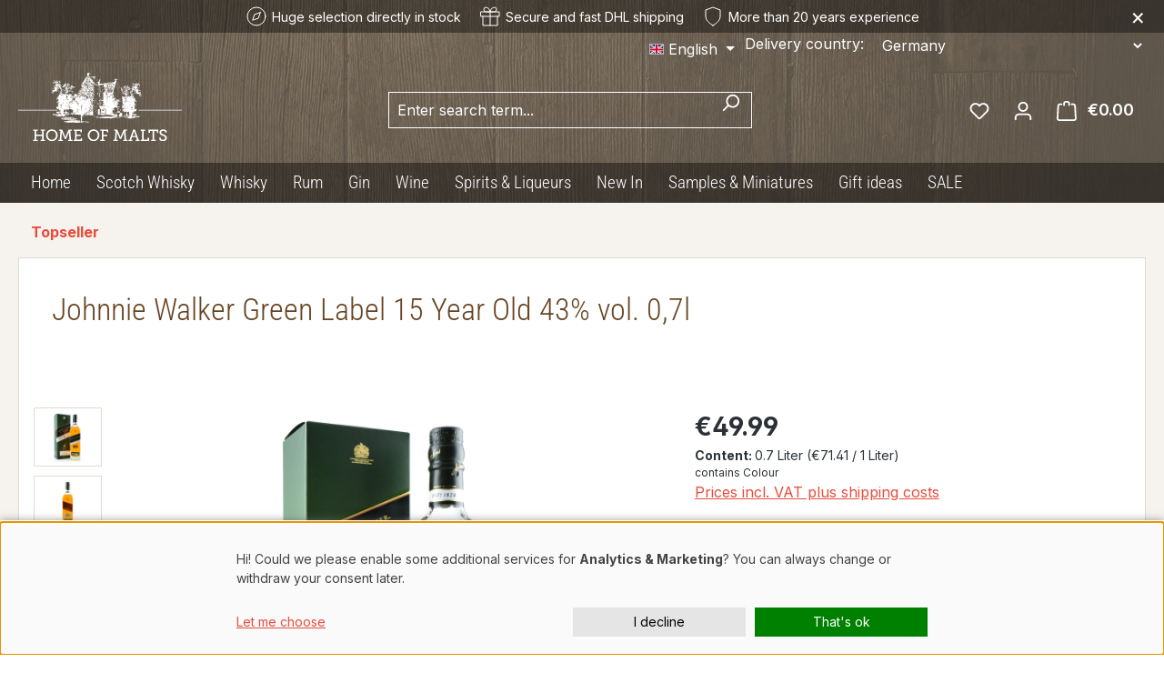

--- FILE ---
content_type: text/javascript
request_url: https://www.homeofmalts.com/theme/a5dbb750969ab73b030ec03081b894ed/js/sven-das-gift/sven-das-gift.js?1764771384
body_size: 778
content:
(()=>{var e={519:()=>{function e(e,t){e.forEach(e=>{e.dataset.initialized||(e.dataset.initialized=!0,e.addEventListener("click",t=>{let i=e.closest("[data-das-gift]");if(!i)return;let r=e.querySelector('input[type="radio"].custom-control-input'),c=e.querySelector('input[type="checkbox"].custom-control-input'),o=t.target;r&&!r.checked&&(function(e){e.querySelectorAll('input[type="radio"].custom-control-input').forEach(e=>{e.checked=!1;let t=e.closest(".clickable-row");t&&t.classList.remove("row-highlight")})}(i),r.checked=!0,e.classList.add("row-highlight")),c&&!c.classList.contains("hidden-checkbox")&&"input"!==o.tagName.toLowerCase()&&(c.checked=!c.checked,e.classList.toggle("row-highlight",c.checked))}))})}function t(){let e=document.querySelector(".product-quantity-input, .js-quantity-selector"),t=document.querySelectorAll(".gift-detail-container[data-min-qty]");if(!e||0===t.length)return;let i=parseInt(t[0].dataset.minQty,10)||0,r=parseInt(e.value,10)||0,c=document.querySelectorAll(".gift-detail-container");i>0&&r<i?c.forEach(e=>{e.classList.add("muted"),e.querySelectorAll('input[type="radio"], input[type="checkbox"]').forEach(e=>{e.disabled=!0,e.checked=!1})}):c.forEach(e=>{e.classList.remove("muted"),e.querySelectorAll('input[type="radio"], input[type="checkbox"]').forEach(e=>{e.disabled=!1})})}document.addEventListener("DOMContentLoaded",()=>{let i=document.querySelector("[data-das-gift]");if(i){let r=i.querySelector('input[type="radio"].custom-control-input');if(r){r.checked=!0;let e=r.closest(".clickable-row");e&&e.classList.add("row-highlight")}new MutationObserver(()=>{e(i.querySelectorAll(".clickable-row"),i),t()}).observe(i,{childList:!0,subtree:!0}),e(i.querySelectorAll(".clickable-row"),i);let c=document.querySelector(".product-quantity-input, .js-quantity-selector");c&&["input","change","keyup"].forEach(e=>{c.addEventListener(e,()=>{t()})}),t()}})}},t={};function i(r){var c=t[r];if(void 0!==c)return c.exports;var o=t[r]={exports:{}};return e[r](o,o.exports,i),o.exports}i.n=e=>{var t=e&&e.__esModule?()=>e.default:()=>e;return i.d(t,{a:t}),t},i.d=(e,t)=>{for(var r in t)i.o(t,r)&&!i.o(e,r)&&Object.defineProperty(e,r,{enumerable:!0,get:t[r]})},i.o=(e,t)=>Object.prototype.hasOwnProperty.call(e,t),(()=>{"use strict";i(519);let e=window.PluginManager;class t extends Plugin{init(){super.init(),console.log("SvenDasGift plugin initialized")}}e.hasPlugin("SvenDasGift")||e.register("SvenDasGift",t,"[data-sven-das-gift]")})()})();

--- FILE ---
content_type: image/svg+xml
request_url: https://www.homeofmalts.com/theme/018d3694f49071498425413d8d7daea0/assets/logo.svg?1764771384
body_size: 88812
content:
<svg xmlns="http://www.w3.org/2000/svg" id="Ebene_1" viewBox="0 0 764.57 317.55"><defs><radialGradient id="Unbenannter_Verlauf" cx="591.68" cy="405.74" r="270.93" fx="537.65" fy="405.74" gradientTransform="matrix(0 .92 1.42 0 -210.87 -552.33)" gradientUnits="userSpaceOnUse"><stop offset="0" stop-color="#fff"/><stop offset="1" stop-color="#fff"/></radialGradient><clipPath id="clippath"><path d="M386.24 20.35c.58 1.43-1.57.13-1.45 1.09.12.45-.06 2.24-.36 1.09-.28-1.86.27-3.12 1.82-2.18h-.01Zm70.85 7.27c.86 0 1.07-.63 2.18-.36-.36-.89-2.21-.98-2.18.36Zm-118.82 13.8c-.44-.65-2.23.41-3.63 0 .99 1.11 2.46.64 3.63 0Zm23.62 1.46c.22.32.44.65 0 .73.62.56 1.32-.13 2.54.36-.48-.73-1.61-.81-2.54-1.09Zm27.98.73c-.5-.83-2.53-.14-3.63-.36.5.83 2.53.14 3.63.36Zm-.36 1.45c-.62-.83-2.77-.13-4-.36.62.83 2.77.13 4 .36Zm41.05 3.27c3.81-.99 6.77-.72 10.54-1.45-2.82-.27-8.21.03-10.54 1.45Zm-45.78-.73c3.94 1.2 3.38-.68 0 0Zm-70.12 7.27c.48.52 1.62.96 2.18.36-.33-1.32-1.07-.22-2.18-.36Zm151.15 1.82c.41.07.2.36 0 .36.58.79 1.52-1.31 1.82.73.29-.19.59-.38 1.09-.36-.85-1.65-1.85-1.08-3.63-1.45-.26.59.72 1.58.73.73h-.01Zm-107.55-.37c.73 1.11 1.35.08 2.54.73-.19-1.57-1.36-.79-2.54-.73Zm-38.52 0c-.76-.15-.96.25-1.45.36 1.88.37-.2 2.44 1.82 2.54-.21-1.36-.27-1.1-.36-2.91h-.01Zm45.79.73c.53 1.05 2.98 2.09 4.36 1.09-.27-.9-3.21-.12-4.36-1.09Zm92.28 2.18c-.88.55.81 1.58 1.82 1.45-.11-.98-1.53-.65-1.82-1.45Zm-215.46 0c-.28.57-1.15.54-1.09 1.45.27-.26 1.78-.91 1.45.36 1.31-.66-.64-1-.36-1.82Zm-35.97.36c-.69.68-.91.04-1.82 0v1.82c.19-1.02 1.72-.71 1.82-1.82Zm263.06.37h-1.45c-.05.65.44.77.36 1.45.96.11 1.19-.5 1.09-1.45Zm-304.84 0v1.09c.76-.8 1.17.32 1.82-.36-.47-1.14-.75-.19-1.82-.73Zm215.82.36c-1.69 1.91 2.57 2.35 2.54.36-.36-.82-1.98.79-2.54-.36Zm6.54 2.18c1.21-.61 1.24.23 2.54.36.2-.95-2.66-1.8-2.54-.36Zm-201.65 0c-.31-.07-.34.14-.36.36-.82-.2.44-.57-.36-1.09-.35 0-.28.44-.36.73-.31.07-.34-.14-.36-.36-1.27.73 1.75 2.51 1.45.36Zm275.41-.36c-.58 1.51 2.37 2.67 2.54 1.09-1.56.98-1.19-.91-2.54-1.09Zm-134.44 1.09h-1.82v2.54c1.91.46 1.96-.94 1.82-2.54Zm65.04.36c-.29.19-.59.38-1.09.36.83.38 1.29 1.13 2.54 1.09-.33-.64-1.34-.6-1.45-1.45Zm-65.04 2.54h-1.82v2.54h1.82v-2.54Zm128.99.37c-.24 1.45 1.38 1.04 2.54 1.09-.92-.29-1.38-1.04-2.54-1.09Zm-79.57.36c1.16.66 1.92 1.72 4 1.45-1.18-1.44-1.91-1.13-4-1.45Zm81.39 1.45v1.09c.69.68.66-.22 1.82 0-.33-.64-.68-1.26-1.82-1.09Zm9.08 1.46c.29.68.61 1.33.73 2.18.86-.47.68.05 1.82-.36-.94-.52-1.55-1.36-2.54-1.82h-.01Zm-57.04 0c-.96 1.1-4.16-.04-4.72 1.45 1.59-.47 4.48.36 4.72-1.45Zm79.93.36c-.34.63-1.34.59-1.09 1.82.23-.2 1.1-1.48 1.45-.36 1.33-.57-.84-.54-.36-1.45Zm37.42.36c-.68-.35-1.21 1.09-1.45 0-1.4.96 1.74.41 1.09 1.82.79.06.17-1.29.36-1.82Zm-53.04 0v1.09c.86-.47.68.05 1.82-.36-.31-.54-.91-.78-1.82-.73Zm93.01.37c-1.14.41-.96-.1-1.82.36.12 1.44 1.12-.27 1.45.73.43-.06.31-.66.36-1.09h.01Zm-109 0c.35.96 1.76 2.06 2.91 1.09-.7-.64-1.89-.77-2.91-1.09Zm-70.85 0h-1.82c1.17.89.33 1.07-1.09.73-.01 1.54 2.6.45 3.27.36-.19-.29-.38-.59-.36-1.09Zm-93.38.36h-1.09c.1 1.51-.48 1.42 0 2.54.53.2 1.88-.42 1.82.36.22-.8-.77-1.47-.73-2.91Zm171.86 1.45c.05.65-.44.77-.36 1.45.96-.11 1.19.5 1.09 1.45h1.45c-.24-.6-2.2-1.52 0-1.45.12-1.34-1.32-1.1-2.18-1.45Zm-61.4 1.46c1.38 1.6-.15.88-.73 2.18 3.24-.78 7.54-1.11 10.17-1.45-2.47-1.2-6.66.77-8.36.36 4.43-1.86 7.58-1.29 12.72-1.82-2.83-1.37-9.37.39-13.81.73Zm-16.35 0h-1.82c-.56 1.12 2.37 1.12 1.82 0Zm-95.56 0c-.52-.03-1.03-.06-1.09.36v.73h1.82c-.24-.37-.84-.38-.73-1.09Zm176.94.72c-.54.31-.78.91-.73 1.82.9.06 1.12-.57 1.82-.73-.04-.69-1.2-.25-1.09-1.09Zm-52.32.37c-1.84-.94-5.02 1.28 0 0Zm-253.97 0c-.34-.78-2.64-.5-2.18.73 1.36-.6 1.1.75 2.18-.73Zm311.38 1.09c-.24 1.58 1.69.98 2.91 1.09-.47-.86-1.96-.7-2.91-1.09Zm-231.08 0c-.55 1.32-.83 1.02-1.82 2.18.31.07.34-.14.36-.36.44.41.66 1.04 1.82.73-.44-.42-.14-.92 0-.36 1.18-.63-.94-.95-.36-2.18Zm217.27.36c-.05 1.02.89 1.05 1.82 1.09.13-1.1-1.18-.75-1.82-1.09Zm-67.94 0c-.03 1.84 2.85.79 4 1.45 1.43-.22-.09 2.51 1.45 2.18 1.07-.68-.27-1.89 0-3.27-2.16.22-3.24-.64-5.45-.36Zm78.84.36c-.54.31-.53 1.17-.73 1.82.42-.06.65.08.73.36.31-.78 1.34-.84 2.54-.73-.3-1.03-2.63-.04-2.54-1.45Zm-181.3.73h-1.82v2.18c1.29.64 1.87-1.22 2.18-.36 1.28-.63-1.05-.59-.36-1.82Zm104.64 1.09v2.18c2.13.13 1.73-2.35 0-2.18Zm-.36 0h-1.45c-.21 1.18.11 1.83.73 2.18.6-.37.39-1.54.73-2.18h-.01Zm-177.31 2.18c.31.07.34-.14.36-.36.7.15.29 1.41 1.45 1.09-1.05-.8-.59-1.92.73-2.18-.09-.64-.62-.83-1.45-.73 1.17 1.65-1.21.18-1.09 2.18Zm170.04-1.82c-.31-.07-.34.14-.36.36-.05.81-.92-.47-1.82 0-.4 1.22 3.02 1.16 2.18-.36Zm-182.03.37c-.89.04-.08 1.2.36 1.09.14.87-1.66-.2-1.09 1.09.65.05.77-.44 1.45-.36.31-1.16-.57-1.12-.73-1.82Zm83.2.72c-.84-.12-1.39.06-1.82.36 1.2 1.74-2.33 2.29-.73 4.36.32-.28.82-.39 1.45-.36-.31-.87-.23-.96-.36-2.54 1.03-.3.94.51 1.82.36 0-.86-.63-1.07-.36-2.18Zm70.85.37c-.43.06-.31.66-.36 1.09 1.31-.1 1.75.67 2.91.73-.12-1.33-2.58-.32-2.54-1.82h-.01Zm-140.25.36c.49.11.3.91.36 1.45.68-.35 1.21 1.09 1.45 0 .14-1.32-1.47.28-1.09-1.82H218c-.07.31.14.34.36.36Zm133.35 0c-.47.53-.54 1.99.36 1.82.07.79-.3 1.16-1.09 1.09.22.34.85 1.34-.36 1.09-1.15.3.64.48 1.09.36-.95 1.79-1.52 1.84-2.18 3.63-.59.16-.59-1.98 0-1.82-1.53-.86-.56 2.04-1.82 2.18 1.04 1.7 2.66-.9 4.36.36.67-3.63.1-5.21.36-8.36-.42.06-.65-.08-.73-.36h.01Zm112.63.36c-.85.12-1.36.57-2.54.36.12.85 1.58.35 1.82 1.09.49-.24.68-.78.73-1.45h-.01Zm-71.57 0c-.49.11-.3.91-.36 1.45.35 0 .28-.44.36-.73.46.08.48 1.08 0 1.09.62 1.27.93-.71.73-1.45-.42.06-.65-.08-.73-.36Zm1.45.73c0 .35.44.28.73.36 0 .35-.44.28-.73.36.39.34.11 1.34 1.09 1.09.17-1.23-.15-2.76-1.09-1.82Zm-174.4 1.09c-.07.31.14.34.36.36v.73c1.01-.91 1.74.68 2.18 1.45.49-.24.68-.78.73-1.45-1.97.52-1.22-1.68-3.27-1.09Zm253.24.73c.11.74.98.71 1.09 1.45 1.05-.66 1.66-.07 1.82-1.09-1.25.16-2.04-.14-2.91-.36Zm-77.75.72h-1.09c.2.53-.42 1.88.36 1.82 1.22.37.57-1.13.73-1.82Zm27.98 1.82c4.66.6 8.23-.91 13.81-.73-3.02-1.04-9.7.45-13.81.73Zm145.33-.73c0 .72.99.46.73 1.45.37.04.73-1.57 1.09-.36 1.16-.72-.73-1.41-1.82-1.09Zm-286.31 1.46c-.93.72-.32 2.96 1.09 2.54.32-1.53-.37-2.05-1.09-2.54Zm187.12.72c-.01 1.47 2.6.31 3.27 1.09.02-1.47-2.6-.31-3.27-1.09Zm-35.97.37c-.44-.65-2.23.41-3.63 0 .47 1.49 2.69.25 3.63 0Zm-241.26-.37c1.1 1.57 3.14 2.19 5.09 2.91-1.7-1.77-2.57-2.18-5.09-2.91Zm275.05.73c-.1.95.13 1.56 1.09 1.45.1-.95-.13-1.56-1.09-1.45Zm-291.4.73c-.06 1.03 2.24-.3 2.18.73 1-.86-1.5-1.28-2.18-.73Zm254.7.36c-1.43-.57-4.47.37-6.9 0 .82 1.14 5.01.12 6.9 0Zm82.12 2.54c.57 1.56 1.26-1.54 1.45-.36 1.39-1.33-2.12-1.03-.73-1.82-.05-.9-1.23-.11-1.45 0 .43.64 2.4 1.59.73 2.18Zm-231.81-2.54c-.74.62-1.21 2.58.73 2.18.21-1.18-.11-1.83-.73-2.18Zm245.98.73c-.64.33-1.26.68-1.09 1.82.65-.05.77.44 1.45.36.17-.77-.52-.69-1.09-.73 0-.72.99-.46.73-1.45Zm-140.25.72c-1.09-.39.28 2.14.73 2.54.74-.63.71.27 1.45-.36-1.25-.46-.79-.94-1.09-1.82-.34.61-1.34 1.27-1.09-.36Zm-2.18-.36c-1.05.58-.44 1.36 0 2.18h1.45c-.05-.67-1.23-.22-1.45-.73.11-.49.91-.3 1.45-.36-.1-.75-1.61-.09-1.45-1.09Zm-23.98 0c-1.2 1.33 1.02 3.04 2.18 2.18-.26-.95-2.07-.35-2.18-1.45v-.73Zm152.6 1.09c-.06-.43-.66-.31-1.09-.36.37 2.27-1.46.24-1.09 2.18.65.05.77-.44 1.45-.36v-1.45h.73Zm-143.52.73c.72 1.96-.76 4.07 1.09 5.09v-3.27c.32.22.65.44.73 0 .95.62-.46 3.6 1.82 2.91-1.31-.76.09-3.65 2.18-3.27-1.22-1.04-4.48-1.71-5.81-1.45h-.01Zm-114.81 0c-.95-1.16-1.25 1.39-2.54 1.09.76 1.78 1.61-.84 2.54-1.09Zm137.34 1.09c-.16-.81-1.79-.15-2.54-.36.19 1.24 1.75.56 2.54.36Zm-7.99-.37c.04.92.53 1.41 1.45 1.45-.04-.92-.53-1.41-1.45-1.45Zm127.16 1.09c-.11-.49-.91-.3-1.45-.36-.22.75-.56 1.38-1.82 1.09-.05.65.44.77.36 1.45.86-.13 1.36-2.48 2.18-1.45.39-.09.25-.72.73-.73Zm-51.59-.36c.04 1.29 1.2 1.46 2.54 1.45-.6-.74-1.21-1.45-2.54-1.45Zm-180.94.36c-.64.91-.6.25-1.45.73v1.45h1.82c.05-.9.06-1.75-.36-2.18h-.01Zm136.98.73h-1.45c-.73 1.22-.18 3.02 0 3.63.65.05.77-.44 1.45-.36V95.2Zm-2.18.36h-1.82v3.27h1.82v-3.27Zm-18.17.37c-.31-.07-.34.14-.36.36-.16.81-1.79.15-2.54.36-1.35.91 2.56-.42 1.82 1.09.58-.49 2.07-.85 1.09-1.82h-.01Zm50.5.36c.6 1.34 1.88 2 3.63 2.18-1.19-.75-2.28-1.59-3.63-2.18ZM335 96.65h-1.09v3.63c.52-.03 1.03-.06 1.09.36.59-.49-.38-2.51 0-4Zm-1.81 0c-.43.42-1.28.41-2.18.36.1 1.23-.28 2.95.36 3.63.88.15.79-.66 1.82-.36v-3.63Zm-57.41.73c.37.84.49 1.93 1.82 1.82-.46-.75-.58-1.84-1.82-1.82Zm106.1 5.45c1.27-1.23.14-2.79.73-4.36-1.14-1.44-3.58-.33-5.45-.36-.41 1.14-.03.82 0 2.18.83-2.85 6.63-1.77 4.72 2.54Zm62.85-3.27c1.11-.36-.42-.97-.36-1.45-.54.31-.53 1.17-.73 1.82.52.19.89-1.42 1.09-.36Zm-73.03 0c1.9-.37-.81 2.34.36 2.91 1.02-.8.12-3.51 1.82-3.63-.62-.74-2.58-1.21-2.18.73Zm-1.45-1.09c-.52.62-.68 2.55-.36 2.91.52-.62.68-2.55.36-2.91Zm163.5 2.91c1.46.36 4.08-1.25 5.09-2.54-2.59.6-2.98 1.31-5.09 2.54ZM381.51 99.2h-3.63v4.36h3.63V99.2Zm-106.82.36c.07.49 1.51.68 0 .73.07.49 1.51.68 0 .73.05.9 1.23.11 1.45 0-.94-.96.59-.29.36-1.45-.48-.47-1.34-.47-1.82 0h.01Zm277.96 1.45c.47-.5 1.58-.36 2.54-.36-.38-.94-2.44-.88-2.54.36Zm-226 1.09c-1.1-.11-.12-2.31-1.82-1.82.22.34.85 1.34-.36 1.09.2.86 1.4 1.51 2.18.73Zm63.22-.72c.05 1.04 1.52.66 2.54.73-.53-.56-1.42-.76-2.54-.73Zm-93.38.36c-.59.36-.84.97-.36 1.45-.64.08-1.82-.37-1.45.73.42-.3.97-.48 1.82-.36v-1.82h-.01Zm73.4.36c-1.04-.04-1 2.84-.36 3.27 1.39.17.69-2.84.36-3.27Zm89.38 4c.99.95 2.18 1.69 4 1.82-1.01-.81-3.05-2.11-4-1.82Zm-75.58-.36c-.43.06-.31.66-.36 1.09 1.43-.46 1.08.86 1.09 1.82h1.45c-.62-.91-1.24-.94-.73-2.54-.48.47-1.35.48-1.45-.36Zm-64.67 2.54c2.58-.36-2.43-3.16-4.36-2.18 1.34 1.16 4.54.31 4.36 2.18Zm-11.99-2.54c-1.17-.74-1.14 1.44-1.45.36-1.27.62.71.93 1.45.73v-1.09Zm85.02.36c.42.67 1.93.25 1.45 1.82.28-.57 1.15-.54 1.09-1.45-1.15.18-1.28-.65-2.54-.36Zm-2.54 2.54c.2 1.28 2.11.58 2.91.36-.84-.92-1.62-.52-2.91-.36Zm70.48.37c-1.14.41-.82.03-2.18 0-.32 1.15 2.75 1.86 2.18 0Zm-69.39 2.54c1.04 1.11 4.48 1.45 5.81 1.09-.96-1.55-4.21-.42-5.81-1.09Zm-71.22-.36c-1.12.68.42 1.73 1.45 1.45.35-1.32-1.63-.31-1.45-1.45Zm158.05 1.45c.21.88 1.37.81 2.18 1.09-.31-.78-.9-1.29-2.18-1.09Zm-155.51 0c-.17 1.14.32 1.62 1.45 1.45.25-1.22-.61-1.33-1.45-1.45Zm-1.09.36c-.57 1.8-1.13-.51-1.45 1.82 1.39-.07.13.3.36 1.09 1.07-.24 1.56-2.26 1.09-2.91Zm139.16 1.46c-.98 1.18 1.52 1.13 2.54.73-.05-1.04-2.49.31-2.54-.73Zm-94.1.72c.07 1.99 2.03.2 2.18.73 1.35-.91-1.38-.76-2.18-.73Zm-107.91 2.18c0 .35-.44.28-.73.36.11.49.91.3 1.45.36.53-2.22-2.53-.86-3.27-1.82-.7 1.62 2.03.51 2.54 1.09h.01Zm2.9 1.09c.31 1.07.91-.47 1.82 0-.13-.48-.64-.57-.73-1.09-.84-.11-.4 1.05-1.09 1.09Zm103.19.37c-.27-.82-2.04-.14-2.91-.36.75.85 1.86.66 2.91.36Zm23.62 0c-.05.65.44.77.36 1.45.34-.39 1.34-.11 1.09-1.09-.65.05-.77-.44-1.45-.36Zm-14.9 1.45c-.22 1.43 1.99.43 2.91.73-.77-.22-2.41-1.43-2.91-.73Zm22.89.36c-.62-.42-2.31-.46-3.63 0 1.03 1.39 2.54.68 4.36.73-.06-.43-.66-.31-1.09-.36-.07-.31.14-.34.36-.36Zm-35.97 3.27c.56 1.5 2.97 1.15 3.63 2.54.52-.08.13-1.08.73-1.09-.85-1.08-2.92-.96-4.36-1.45Zm17.44 4.73c.57.28.54 1.15 1.45 1.09-.05.8-1.54.15-2.18.36.79 1.08 1.69 1.11 2.91.36 2.3.73 3.69 2.37 5.81 3.27.23-.84-1.9-1.93-.36-1.82-2.07-1.29-4.66-.35-5.45-3.27-1.26.3-1.53-.68-2.18 0Zm99.19 3.63c-.97.38-.83 2.7.36 2.91-.96-.8.28-2.42-.36-2.91Zm-95.92.36c-1.59-.26.29.72-.73.73.16.81 1.79.15 2.54.36 1.35-.91-2.56.42-1.82-1.09h.01Zm-17.8 1.09c-1.11.1-2.48-.06-2.54 1.09.56-.6 1.7-.16 2.18.36.49-.11.3-.91.36-1.45Zm26.16 2.18c-.43.06-.31.66-.36 1.09h1.82c.58-1.43-1.57-.13-1.45-1.09h-.01Zm-.36 1.82c-1.37 2.5 2.6 4.2 4 4-.09-.39-.72-.25-.73-.73 0-.35.45-.28.73-.36-1.75-.55-4.22-.39-4-2.91Zm-3.64 1.82c.53.3 2.06 1.66 0 1.45.37.6 1.54.39 2.18.73-1.87-2.16 2.66-1.78-2.18-2.18Zm-29.43 1.09c-.83-1.38.33 2.23-1.09 1.45 0 .72.99.46.73 1.45.82-.27.14-2.04.36-2.91Zm41.42 1.45c-1.52.39-1.6.09-3.27 0 .35.49 3.21 1.54 3.27 0Zm-39.6 0c-1.07.63.82 1.32 1.82 1.09.56-1.53-1.88-.06-1.82-1.09Zm-169.32 5.45c-.11-.49-.91-.3-1.45-.36 0 .35.44.28.73.36 0 .35-.44.28-.73.36-.07.79.3 1.16 1.09 1.09.89-.48-.65-1.1.36-1.45Zm208.2 1.09c-.44-1.11-2.61.97-3.27-.36-1.17 1.66 2.5.93 3.27.36Zm75.57 4.72c-.33 1.34 1.92.66 2.18.36-.74-1.67-1.01.54-2.18-.36Zm-101.01-.36c-1.27.18-2.36.54-4 .36.25 1.33 1.45-.08 2.91.36.06.79-1.29.16-1.82.36.9 1 2.97.09 2.91-1.09Zm-10.17.73c-1.16 1.31 4.27 1.96 5.45.36-1.7-.23-4.35.48-5.45-.36Zm-1.82 2.9c.19.29.38.59.36 1.09 1.45.23 1.46-.96 2.91-.73-1.23-.84-1.75-.68-3.27-.36Zm186.03 1.82c-.11-.49-.91-.3-1.45-.36.79.76-.32 1.17.36 1.82 2.4.07-.51-1.69 1.09-1.45Zm-70.12 0c0 2.13 1.44 1.42 2.54 1.82.02-1.47-1.87-1.03-2.54-1.82Zm-17.08 2.91c-.72.61-.46-.03-1.45 0-.28.32-.39.82-.36 1.45 1.12-.25.7-.25 1.82 0v-1.45h-.01Zm-91.92 1.09c-.32-.76-3.26.82-4-.36-1.09.24.35.78 0 1.45 1.73-.43 2.58 0 4-1.09Zm-10.18 1.45c-.79-.76.44 3.57-2.18 2.18 2.51.4 1.09 4.72 1.45 7.27 1-3.35.31-4.88.73-9.45Zm8 5.09c.34 2.38 2.26.18 3.63.36-1.17-.97-1.86-.27-3.63-.36Zm113.72 7.26c.33-.41.81.02 1.45-.73-1.31-2.29.39-3.13 0-6.18h-2.18c.42 3.04-1.49 6.39 1.09 7.27.07-.31-.14-.34-.36-.36Zm-25.43-6.54c-.06-.43-.66-.31-1.09-.36-.35.68 1.09 1.21 0 1.45.36 1.11 1.22-.16 1.45-.36 0-.35-.45-.28-.73-.36-.07-.31.14-.34.36-.36h.01Zm16.71 2.91c.74-.63.71.27 1.45-.36.05-.48-1.22-1.35-.36-1.45.07-.31-.14-.34-.36-.36h-.73v2.18Zm-109.36-1.82c-.16-.81-1.79-.15-2.54-.36.78.79 1.79 1.37 2.54.36Zm108.27 0c-.56.82-.89.82-1.45 0-1.12.09-1.63.79-2.54 1.09-.23 1.8.73 2.42 1.45 3.27 1.26-.43 2.73-.67 2.91-2.18.57.52.72 1.46 2.18 1.09-.87-1.07-2.29-1.58-2.54-3.27Zm-239.08.73c-.45-1.1-1.25.39-2.18 0 .1.75 1.61.09 1.45 1.09.52-.08.13-1.08.73-1.09Zm133.71 1.09c-.83 1.8 2.96 1.03 4 1.45-.46-2.2-3.41.12-4-1.45Zm-6.9 1.45c-1.01 4.43-.56 13.98-.73 23.25 1.59-5.46.31-15.56.73-23.25Zm-119.54.73c-1.02-.99-4.69.18-1.09 0 .53 0 1.15 1.53 1.09 0Zm-19.26.36c-.43.06-.31.66-.36 1.09 2.41-.55 2.84-.41.36-1.09Zm150.79 1.46h-2.18c.06.43.66.31 1.09.36-.06.43-.66.31-1.09.36.34.78 2.64.5 2.18-.73Zm-6.54.36c-.49.11-.3.91-.36 1.45 1.14-.72 2.23.61 2.54-1.09-.64-.21-2.13.44-2.18-.36Zm-122.08.36c-.56 1.12 2.37 1.12 1.82 0-.22-.21-1.72-.85-1.82 0Zm245.61.73c-.39.09-.25.72-.73.73.74.39 1.9 1.33 2.54.73-.26-.83-2.07-.11-1.82-1.45h.01Zm-125.71 2.18c-1.09.24.35.78 0 1.45h.73c.19-.29.38-.59.36-1.09-.52.03-1.03.06-1.09-.36Zm103.19 1.09c-1.62.86.01 2.44.36 4 .91.06 1.14-.56 1.45-1.09-.07-1.5-2.01-1.13-1.82-2.91h.01Zm41.42.73c.28.32.39.82.36 1.45 1.66-.75 2.19-1.27-.36-1.45Zm-16.35.72c.75.34.31 1.87 1.45 1.82-.03-1.06-.13-2.05-1.45-1.82Zm-119.18 1.46c-.09-.53-2.99-.84-2.54.36 1.59-.19 1.19-.11 2.54-.36Zm79.57.36c-.05 1.02.89 1.05 1.82 1.09.19-.29.38-.59.36-1.09-.68-.71-1.33-.11-2.18 0Zm-198.02 0v1.82c1.03-.3.94.51 1.82.36-.3-1.03.51-.94.36-1.82-.86 0-1.07-.63-2.18-.36Zm246.71 1.82c.61-.48 1.22-.96 2.54-.73 1.01-.47-3.34-.92-2.54.73Zm19.62.36c.1-.65-.34-.75-.36-.36-3.76-.4-.6 1.08.36.36Zm-22.53 1.09c-1.04-.07-1.98-.05-1.82 1.09.96 0 2.28.34 1.82-1.09Zm-130.43.36c-.53.56-1.86.32-2.91.36.63.78 2.7 1.03 2.91-.36Zm-44.33.37c-1.01.93 1.39 1.93 1.82.73-.29-1.12-1.71-.18-1.82-.73Zm-81.75.72c-.22 1.43 1.99.43 2.91.73-.58-.63-1.64-.79-2.91-.73Zm209.28.73c-.81.16-.15 1.79-.36 2.54 1-.78.6-1.79.36-2.54Zm19.62 1.45c-.11-.49-.91-.3-1.45-.36-.17 1.14.32 1.62 1.45 1.45-.13-.48-.64-.57-.73-1.09h.73Zm20.35 3.27c.45.41.75.32.73-.36 1.03.18.52 1.9 2.18 1.45 1.62-1.71-2.6-3.39-2.91-1.09Zm-234.72 0c.58.63 1.64.79 2.91.73-1.13-.39-1.79-1.26-2.91-.73Zm133.35 1.82c-.75-.6-3.98-.6-4.72 0 2.26.12 2.46.12 4.72 0Zm110.81 3.63c-1.37-.28-1.74.44-2.91.36.18.5 3.28.88 2.91-.36Zm-121.71.37c-.31-.07-.34.14-.36.36-.27.82-2.04.14-2.91.36.11 1.29 3.34.76 3.63.73.05-.65-.44-.77-.36-1.45Zm-54.51 2.54c-1.7-.84-4.96-.13-7.27-.36 1.7.84 4.96.13 7.27.36Zm-17.44 1.09c1.74 1.12 4.03-.33 6.18 0-.28-.99-4.43.07-6.18 0Zm-51.95 2.18c.52-.45.69-1.25.73-2.18-.35 0-.28.44-.36.73-.54-.42-.92-.42-1.45 0 .15.7 1.41.29 1.09 1.45Zm228.17-.36c.64 1.07 1.94-.21 2.91 0-.92-1.48-1.18.38-2.91 0ZM236.9 219.1c.62.83 2.77.13 4 .36.15-.52-2.99-.71-4-.36ZM156.24 87.93c.8.52-.46.89.36 1.09-.11-.84 1.05-.4 1.09-1.09-.83.1-1.37-.09-1.45-.73 1.3-.39 2.53-.86 2.91-2.18-.1-.55-1.56-1.53-.73-1.82.72.39 1.72-.1 2.18-.73-.54-.43-.43-1.51-1.45-1.45v1.09c-.63-.34-1.95.01-1.82-1.09.64.44 2.94-1.53 2.91-2.54 1.35.53.63.78 1.45-.36.14.52.44.61 0 1.09 1.76-.22 5.27 1.12 7.63 1.45-.16-1.86.87-2.52 1.09-4-.69-.08-.8.41-1.45.36.66-.78.57-1.74.73-2.18.36 1.1.6.46 1.09 0 .39.34.11 1.34 1.09 1.09.41-.08.57-.4.73-.73-.89-.48-3.4-1.02-1.82-1.82-.36 0-.43-.29-.73-.36-.48.37-1.34.36-1.82.73.1-.83-.09-1.37-.73-1.45-1.21 1.54-1.22-1.11-4-.73-.33 1.57-1.36 3.26-3.27 2.18.36-1.57-.41-2.02-.73-2.91 3.24-1 8.34.08 9.45 1.09 0-.48-.64-.33-.73-.73 1.8.1 1.72-1.67 3.27-1.82-.53-.2-1.88.42-1.82-.36.33-.32-.42-3.12.73-3.63.51 1.06 1.79-.1 2.18-.36-.1.83.09 1.37.73 1.45.08-.69-.41-.8-.36-1.45 2.68.67 3.47-.57 4 1.82.43-.18.82-.39 1.09-.73-.97-1.45-2.67-2.18-3.27-4 1.03.36.91.53 1.45.73-1.17 1.44 2.05-.58 1.09.36-.41.08-.57.4-.73.73.96-.11.29 1.41 1.45 1.09-.88-.92 1.22-.91.73-2.54-1.73.44-1.4-1.39-2.18 0-.22-.65 1.06-1.51 0-1.82-.98.76-3.39.49-4.36-.36 1.73.56 1.48-.65 3.27.36-.05-.68-.24-1.21-.73-1.45-.24 1.09-.78-.35-1.45 0 .29-1.26-.54-1.4-.36-2.54 1.45-.2-.39 1.29 1.45 1.09-.11-.22-.9-1.4 0-1.45.16 1.5 1.52 2.2 1.45 2.91 1.7-.81-1.29-1.78-.36-1.82.68-.35 1.21 1.09 1.45 0-1.32.35-.31-1.63-1.45-1.45-.08.28 0 .72-.36.73-1.18-1.07.02-1.99-.73-3.27.52-.8.89.46 1.09-.36-1.12-.95-1.07-2.54-2.91-1.82.19-.93.48-1.27-.36-1.82-.43.06-1.03-.06-1.09.36.38.02.29.47-.36.36.48-1.13-1.08-2.02 0-2.54.31 1.07 1.17-.22 1.82 0-.32 1.69 1.2-.24 1.09.73-.54.07-.33.88-.36 1.45 1.07-.41 1.35-.21 1.82.73-.62.14-.93-.54-1.09 0 .84.73 1.73 1.42 2.18 2.54.52-.09.61-.6 1.09-.73-.22.94.15 1.31 1.09 1.09-.05.91-.69 1.14.36 1.45.37-1.46-.57-1.61-1.09-2.18 1.13-.2 1.8-.87 2.18-1.82-1.61-.4-1.81.62-2.91.73-.16-1.35-.19-2.04-1.45-2.91.91-.48 1.14 1.44 1.45.36-.42-.54-.42-.92 0-1.45-1.74-.19-3.17-2.55-4.36-.36-.63.09-2.15-.68-1.09-1.09 0 .37.64.46.73 0v-1.09c-.99-.03-.73.6-1.45 0-.24-.89 1.77-1.33.73-1.82-.36.49-.98.71-1.09 1.45-1.77-.1-2.28-.38-4-1.09-.11.74-.73.97-1.09 1.45.5-.02.8.17 1.09.36-.1-.83.09-1.37.73-1.45.04.44.11.86.73.73.18 1.29-2 2.09-.73 3.27.22.02.43.05.36.36-.69.08-.8-.41-1.45-.36-.06 1.07-.98 2.25-.36 2.91-1.51.68-2.24-2.37-2.18 0-1.57-.7-1.62-2.59-.36-3.63.62.35.73 1.21 1.45 1.45-.28-1.19 3.38-1.53 1.09-3.27-.1.51-.8.41-1.09.73-.39-.93 1.1-1.73 0-2.18.54 1.6-2.06.85-.73 2.18-1.16.31-1.12-.57-1.82-.73.36-1.83.96-1.52 1.09-.36.49-2.86 3.27-1.76 4.72-1.82-.48-.36-1.35-.34-1.45-1.09.64-.08 1.82.37 1.45-.73-.72.61-.46-.03-1.45 0 .19-1.9.24-.67 1.09-2.18.24 1.47 2.56-.9 2.54 1.09-.47-.28-.93.23-1.45 1.09-.03-.57.05-1.26-.73-1.09.13 1.08.63 1.79 1.45 2.18.72-1.23.72-.36 0 .36.5-.02.8.17 1.09.36-.47-1.76 1.4-2.27 1.82-1.09.18-1.14-1.25-.96-.36-1.82 1.95.47 1.27-.72 3.27 0-.08-.69.41-.8.36-1.45-.75.32-1.38-1.2-.73-1.09.84.74 1.4 1.75 2.18 2.54.06-.43-.06-1.03.36-1.09.06.43-.06 1.03.36 1.09.35-.37.72-.74 1.09-1.09.08.28.3.42.73.36 0 1.33-.14 2.81 1.45 2.54.6-1.14-1.35-1.48-.36-1.82.05.9 1.23.11 1.45 0 .1 1.07-1.46 1.35 0 1.82-.18-.9.94-1.64 1.54-2.01.21.43.54.74 1.01.92-.02-.62.28-.93.73-1.09.15.94 1.13 1.05 1.82 1.45-.18.91-.69 1.49-1.09 2.18-.84-.53.71-1.15-.73-1.09-.06 1.64 1.02 2.13 2.18 2.54-.22.87-.52 1.66-.36 2.91-.42.3-.97.48-1.82.36-.11-.71.49-.72.73-1.09-.71-.72-2.08-.23-2.91 0 .71-2.11-.23-.14-.73-.36-1.21-.54-3.6-4.17-4.36-.73.91.48.88-1.69 1.45-.36-1.18.94-.34 1.77-1.09 3.27.95.1 1.56-.13 1.45-1.09-1.45.92-.16-1.15.36-1.45.22 1.23.1 2.81 1.82 2.54 0-.72-.99-.46-.73-1.45 1.08.37 1.38 1.53 2.54 1.82-1.44-.23-.52 1.9-1.82 1.82-.47-.9.81-1.76 0-1.82-1.64 1.55 2.07 2.84-.36 3.27 2.41.23 2.55 2.48 4 2.54-.35-1.83-2.26-2.1-2.54-4 .73-.36 1.47-.71 2.18-1.09-1.34.12-1.1-1.32-1.45-2.18 1.78.03.69 1.85 1.82 1.82.09 1.06-.68 1.25-1.09 1.82.22.02.43.05.36.36 1.48-1.38 1.38-2.12 2.18-4 2.63.04 1.52 3.81 3.63 4.36-.05-.48-.06-2.63.36-1.45.17 1.43-.76 1.89.36 2.54.07-1.45.7-2.13 1.82-3.27.08.69-.41.8-.36 1.45.54 0 1.49-1.35 1.82-.36-.29.04-1.1 1.2-.36 1.09 2.1-1.88 2.86 1.29 5.45-.36.63.78.11 2.5-.73 1.45.28-.08.72 0 .73-.36-.48 0-.33-.64-.73-.73.11.96-1.41.29-1.09 1.45 1.14-.55.17 1.1 1.45.73-1.02.58.79 1.36.73 2.18-1.67 0-1.94 1.78-2.18 2.18-.06-.42-.57-.39-1.09-.36.64-1.21.72-.96-.36-1.82.91-.46 1.14.18 1.45-.36-.12-.85-1.12-.81-1.45-1.45.83.1 1.37-.09 1.45-.73-.22-.02-.43-.05-.36-.36-1.72.78-1.39 1.53-2.54 2.54.67 1.14 1.23-1.22 1.82 0-1.21.51.1 1.49-1.09 1.45.37 0 .46.64 0 .73 0-.2-.29-.41-.36 0 1.74 1.61 3.37 1.99 5.09.36-.42 1.5-.03 2.2.73 2.91.18-.43.39-.82.73-1.09-.58 1.43 1.57.13 1.45 1.09-.28.08-.72 0-.73.36-.71.11-.72-.49-1.09-.73-.48.77.18 1.07-.36 2.18-2.18-.61.12-3.35-2.54-3.63-1.29-.2-.89 1.29-2.18 1.09a3.28 3.28 0 0 1-1.45-1.45c.68-.35 1.21 1.09 1.45 0-1.16-.05-1.08-1.34-2.18-1.45.37 2.06-.33-1.02-1.45-.73.02.46.47.5.36 1.09-1.32.35-.17-1.77-1.82-1.09-.07 1.37-.65 1.65-.73 2.18-.92-1.05-.38-.63 0-1.82-.43.06-1.03-.06-1.09.36.7 1.2.12 1.58 1.09 2.18.84.11.4-1.05 1.09-1.09.35.68-1.09 1.21 0 1.45.35-.75.45-1.73 1.45-1.82 1.58.67.09.83 2.18 1.45.17 1.56-.98.46-1.09 1.09.57 1.13 1.01 2.38 2.18 2.91.22-.5 1.4-.05 1.45-.73-2.27.57-1.1-1.16-2.18-.36.2-.53-.42-1.88.36-1.82 1.12.87 2.58-1 3.63-.36-.5.72.77 2.99-.36 3.63.62.14.93-.54 1.09 0-.46.15-.74.47-.73 1.09-.71.11-.72-.49-1.09-.73 0 1.94-.55 3.33-1.82 4 .22.02.43.05.36.36.9-1.51 3.48 1.57 2.18-1.09-.22.11-1.4.9-1.45 0 1.14.42.88-.57 1.45-.73.54.43.56 1.37 1.09 1.82 1.02-1.5-.06.14 1.09.36 1.75-1.05 3.79-5.24 5.45-4-2.75 1.85-5.43 3.78-6.9 6.9 1.48.17 1.58 1.73 1.82.36.08.28.3.42.73.36.1.86-2.2 1.15-.73 2.18.64-1.75.27.1.73.36.36-.58.34-1.46 1.09-.73 0-.36-.29-.43-.36-.73 1.16-.31 1.38.32 1.82.73-.32-.75.94-1.63 1.09-.73-.85.12-.81 1.12-1.45 1.45-.12-1-1.12-.63-1.45 0 .28.08.42.3.36.73 1.11-.24 2.97.63 2.18 1.09-.29-.41-1.87-.49-2.54.36-.89-.48.65-1.1-.36-1.45-1.2 1.18-2.29.6-1.45 2.18.34-.82 1.17-.68 1.82 0-2.09-.66-1 1.31-1.45 1.45-.1-.75-.97-.73-1.45-1.09-.02.46-.47.5-.36 1.09.86-.41 2.87.61 3.27 1.82-.86.59-1.36 1.54-2.18 2.18 2.28-.18-1.17.84 0 2.91 2.53 2.13 3.23-.84 2.83-2.32.18.49.37.98 1.16.87.2-1.79.19.38.73.36.3-1.4.28-2.1-.73-2.91.48-.89 1.1.65 1.45-.36-1.7-.36-.35-3.77-2.54-3.63-.11-.71.49-.72.73-1.09-.28-.08-.72 0-.73-.36 1.46-.43 3.58 1.73 2.54 1.45.16-.59-1.35-1.22-1.45-.36.59-.26 1.58.72.73.73 0-.2-.29-.41-.36 0 .91.87 1.15.16 1.82 1.09.96.11.29-1.41 1.45-1.09.62 1.83 3.44 2.04 5.45 1.45.34.75.45 1.73 1.45 1.82-.05-.43-.65-.82 0-1.09 1.31.15 2.32.29 3.63 1.82-.38 1.05-.02 4.17-2.18 2.91.53.24.77-3.22-.36-4 1.04 1.8-.88.28-1.45 1.09.35.76.85 2.16-1.09 2.91 1.27-3.93-2.36-5.42-6.9-5.45 0 .36-.29.43-.36.73.79 1.37-.34 1.76-.73 2.91 1.52.66.83 2 0 2.91-1.14.6-1.48-1.35-1.82-.36.26.39 1.42 1.67.36 2.18-.77-1.25-3.49-1.03-3.63-1.09 1.48.42.96 3.66 1.45 4 2.97-.73 4.59 1.77 4.36 4.72-1.62.04 0-3.14-1.45-3.27.56 1.85.22 2.82-.36 4-.11.23-.24.47-.36.72.7.39.51 1.67 1.09 2.18.69-1.78-.44-1.38-.73-2.9.52-.09.61-.6 1.09-.73-.39 1.57.41 1.84 1.45 3.27.46-1.53.56-1.53.73-2.91 2.31 1.13 6 1.33 7.99-.36.33.76 1.07 1.11 2.18 1.09.67 2.27 3.24 3.09 1.45 5.09 1.2-.51 1.58.18 2.18-.36.99-2.78-.55-8.49-1.45-10.54-.16.69.49 2.19-.73 1.82.19-1.02.53-1.89.73-2.91-1.25-.1-2.08-2.5-1.45-3.27.2.82.57-.44 1.09.36.2-.76 1.04-1.17.36-1.82 1.03.3.94-.51 1.82-.36 0 1.02-2.87 2.45-.73 3.27-.71-1.68.34-.5.73-1.09.04-.41-.53-.57 0-.73 1.06.59-.58 1.87.36 2.18.12-1.06 2.01-3.41.36-3.27.05-.68.24-1.21.73-1.45.09 1.08 1.35.5 1.82 0-.61-1.1-1.63-.09-2.18-.73.84-.69 1.38-1.65.36-2.54-.84-.72-.4.09-1.09.36 0-1.39-2.88-.74-2.18-2.18.71.82 2.2.82 2.91 0-.69-.04-.25-1.2-1.09-1.09.05.91.69 1.14-.36 1.45-.25-1.14.04-1.48-.36-1.82-.28-.08-.72-.01-.73-.36 1.49-.09 2.13-1.02 3.27-1.45h-1.45c.47-.9-.81-1.76 0-1.82.36.75 1.61 1 1.45-.36-1.87.36-1.89-.94-3.63-1.45-.8 1.27-.47-.02-1.45-.36.46.97.58 1.73 1.82 1.09.11.96-.76.94-1.45 1.09.16-1.37-.72-1.71-1.09-2.54.68-.79 1.68-1.01 2.18-1.09-.67-.73-2.13-.43-1.45-1.45.26.73 2.07 1.16 2.18 0-.84-.72-.4.09-1.09.36-.04-.9-.68-1.12 0-1.82-1.8-.93-2.25-.94-4-1.82.47 1.8-.88 1.79-.73 3.27.2 0 .41.29 0 .36-.18-.43-.39-.82-.73-1.09-.89.48.4 1.35-.36 1.45-.62-.39-.85-.42-1.82-.73V66.8c-.83.5-1.37-.94-1.45 0-.19.52 1.42.89.36 1.09-.24-.49-.78-.68-1.45-.73-.29 1.05-2.37 2.21-2.54 2.18 1.23-1.05-.25-.86.36-1.82.2-1.05.57.56 1.09.36.42-.43.41-1.28.36-2.18-1.23-.79-1.62-.15-2.91-.73-.07-1.03 1.37-.85.36-1.82 1.43-.58.13 1.57 1.09 1.45.39-1.98-1.61-3.46-1.09-4.36.15.46.47.74 1.09.73.14.62-.54.93 0 1.09.85-.47.84-1.45 0-1.82 2.33-.06 2.02-.56 3.63-1.09-.05.91-.69 1.14.36 1.45v-1.45c.54-.06 1.34.13 1.45-.36-.22-.02-.43-.05-.36-.36 1.32-.35.31 1.63 1.45 1.45 1.59-2.05-2.13-2.27-2.91-1.09.67-1.62-.33-.94-1.09-.36 1.34-2.7.87-4.26 2.18-4.72-1.04.66 1.22 1.76-.36 2.18.85-.31 1.57 1.27 1.82.36-1.41-.4-.53-2.85-.73-1.82.46 1.23 1.31 2.08 2.54 2.54-1.25-1.32-1.76-2.15-1.82-4 .71.11.72-.49 1.09-.73.73.74.09.97-.36 1.45.78-.21 2.12 1.59 2.91 0-1.04.5-2.18-.65-1.09-1.09-.05.65.36.85 1.09.73 1.45-1.67-.76-3.01.36-4.72.69 2.82 1.67.55 3.27 2.54.02-.5-.17-.8-.36-1.09 1.25.1 2.82 1.77 2.18 2.54-.24-.52-1.04-2.3-1.45-1.45.95 1.11 1.09 1.14.36 2.54 1.17-.81 4.08.43 3.27 1.45-1.25-.7-1.52-1.59-3.63-1.09-.06-.54.13-1.34-.36-1.45-.87.34-1.76.66-2.54 1.09h2.54c.04.44.11.86.73.73.5.83-.94 1.37 0 1.45.08-.44.4-.22.73 0-.38-.34-.33-1.87.73-1.82-.08 2.98 4.43 4.01 1.45 5.81 1.32-.31 1.17.1 2.18.36-.88 2.06 1.46 2.58 2.18 3.63.49-1.89.17-2.23 1.45-2.18-1.06-.27-.7-1.96-2.18-1.82-.06-1.15 0-2.19.73-2.54.36.73.71 1.47 1.09 2.18 0-1.12 1.84-2.25 1.09-2.91-.57.03-.28.93-1.09.73-.02-.5.17-.8.36-1.09-1.31-.13-1.75-.56-2.91 0 .18-1.41 3.35-1.72 2.18-3.27-.15.69-.13 1.56-1.09 1.45.73-3.29-1.25-.92 0-3.27-.78.55-2.05.62-2.54 1.45v-.73c-.22-.02-.43-.05-.36-.36 1.89-.12 1.8-1.86 3.27-1.82-.8-.94-.17-1.3.39-1.43.64.56 1.07 1.32 1.43 2.16.93-1.08-.6-1.79 0-2.18.62.35.93 1 .73 2.18-.22.5-1.4.05-1.45.73 1.33.08 1.39.5 2.54 0 .08.28 0 .72.36.73 1.11-.75-.87-2.49.36-3.27.56 1.32 1.33 1.35.36 2.54.9.47 1.76-.81 1.82 0-1.42.33 1.2 1.34 0 1.45-1.25-1.85-1.98-.93-1.85.18-.12-1.16 1.48.7.39 1.28 1.04.07 2.53 1.56 2.91 1.09-.12-.81-2.76-2.28-1.82-1.82 1.06.32 1.25.46 1.82-.36.2.53-.42 1.88.36 1.82.42-.34 2.4-.95 1.09-1.82.32 1.28-.94.38-1.09 0 1.03.3.94-.51 1.82-.36.45 1.76-.21 2.12-.36 3.27.03-.34-3.42-.02-1.45.73-.68-.35-1.21 1.09-1.45 0 .97-.7-.95.31-1.09.73.92 1.01 1.11 2.77 1.82 4-.02-1.11.33-1.85 1.09-2.18.14.62-.54.93 0 1.09.69-.91-.3-1.43.36-2.54-.84.72-.4-.09-1.09-.36-.09.39-.6.87-.73.36 1.12-.85 3.16-.86 4.36-.73-1.2.36.41.72.36 1.09-.22.02-.43.05-.36.36-.36 0-.43.29-.73.36-.15-.69-.13-1.56-1.09-1.45.45 1.63-.51 2.3-.36 3.63-2.94-1.44-1.69 4.56-3.63 3.63 1.69-1.68.63-4.03.36-6.54-1.3.09-1.33-1.09-2.54-1.09 0 .48-.64.33-.73.73.85-.11 1.57-.78 1.82.36-1.16.05-2.78-.36-2.54 1.09.36 0 .43.29.73.36.08-.28 0-.72.36-.73.69 1.22-1.64 1.19-.36 1.82.79-.8 1.69-1.7 2.91-1.09-.61.97-1.66 1.49-1.82 2.91-.99.27-.73-.72-1.45-.73-1.32.74-1.68 2.44-3.63 2.54.89.48-.65 1.1.36 1.45-.32-.75 1.2-1.38 1.09-.73-1.5.41 1.5 1.04 0 1.45-.41-.77-1.86.66-2.18-.73.45 1.54-1.21.97-1.45 1.82 1.49-.05.47 1.84 1.09 1.82.5-.82.31-1.98 1.09-.73.62-.47 0-2.17 1.09-2.18-.73 2.26.22 2.9 2.18 3.27-.87.72-1.76-.63-2.54.36.59 1.59 1.46 2.9 2.54 4 .51-1.48 1.23-.86 1.82-1.82-1.79-.05-.07-1.36-1.09-2.18-.22-.02-.43-.05-.36-.36 1.8 1.04 1.6-1.67 2.18-2.91-.74-.11-.71-.98-1.45-1.09-.55.52-1.57 1.35-2.18.73.05-1.51.24-.07.73 0 .11-1.37 1.61-1.08 1.82-1.45-.22-.02-.43-.05-.36-.36 1.45-.24.28 2.14 1.82 1.82-.44-.12-1.16-2.33-.36-1.45-.11 1.48.76.19 1.45.36-1.38 1.07.97 2.04-1.09 1.45.66 1.05.79 3.73-.36 2.91.48 0 .46-1.01 0-1.09-1.06 1.81-.88 3.47 0 4.72.09-.51.8-.41 1.09-.73-.21 1.3 1.21 1.37 1.82 1.09-.2 0-.41-.29 0-.36.26.55.28 1.53 0 1.82-.51-1.06-1.79.1-2.18.36.21-1.54-.98-1.69-1.82-2.18-.26 1.29-1.12 1.59-.36 2.54h.73c-.43-.64-.1-2.15.36-1.45-.79.75 2.16 2.19 2.54.73-.11.71.49.72.73 1.09-1.37-.53-.7 1-1.82.73-.84.11-.4-1.05-1.09-1.09-2.72.73.19 6.52-.73 8.72.91-.56 1.77-.92 1.09-2.18.99.26.73-.72 1.45-.73-.05.48 1.48 1.1.36 1.45-.06-.42-.57-.39-1.09-.36.2.53-.42 1.88.36 1.82.39-.34.11-1.34 1.09-1.09-.1.95.13 1.56 1.09 1.45 0-.36.29-.43.36-.73-.89.22-.91-1.53-.36-2.18.15.46.47.74 1.09.73-.9-2.07 1.1.31 1.82-.73-1.2-1.12-2.61.21-3.63-1.09.6 0 .2-1.01.73-1.09-.36 1.55 2.89 1.77 2.91.73-.93-.15-2.53-.05-1.82-1.09.15.82 1.93 0 2.18.73.42 1.14-.57.88-.73 1.45.71-.11.72.49 1.09.73 1.54-.8 2.13-1.94 3.27-1.45-.86-.74.5-1.44-.36-2.18 1.28-.07 1.56.86 2.18 1.45-.82 1.36-3.68.68-4 2.54.72-.6.46.03 1.45 0-.32-.75 1.2-1.38 1.09-.73-1.48 1.75 3.19.42 2.54 2.54.23-1.05 1.38-1.88 0-2.54h.73c.02-.22.05-.43.36-.36-.1 1.48.13.82 1.09.73.35.68-1.09 1.21 0 1.45.48 0 .33-.64.73-.73v.73c.2 0 .41.29 0 .36-.47.3-2.18-1.61-2.18.36 1.14-.75.61.39 0 .73.77.3 2 .1.73 1.09 2.28-1.75 6.18 1.92 5.81-1.45 0 .2-.29.41-.36 0 1.45-1 1.86 1.62 2.91 2.18-.43.06-1.03-.06-1.09.36-.04.41.53.57 0 .73-1.25-.18-.25-2.06-.73-2.18-1.08 1.21-3.41 1.48-3.27 2.91-.73-1.2-1.26-.35-2.18 0-.4-1.33-2.13-1.89-1.82-2.91-.96.94-2.57-.56-3.63-.73-.11.84 1.05.4 1.09 1.09h-.73c-.02.22-.05.43-.36.36.02-1.11-.33-1.85-1.09-2.18-.33.64-1.27.66-1.82 1.09v-1.82c-.88.15-.79-.66-1.82-.36-.7 1.08.49 1.79-.73 2.18-.13-1.08-.21-2.21-1.09-2.54.5 1.15.08 1.21 0 2.54 1.4.93 2.41 1.5 4 1.45.19-.52-1.42-.89-.36-1.09.1.75 1.61.09 1.45 1.09-.43.18-.82.39-1.09.73.5-.02.8.17 1.09.36 1.16.31 1.12-.57 1.82-.73-.36 1.03-.53.91-.73 1.45-.37-.6-1.54-.39-2.18-.73-.54.94-.94 1.75-1.09 2.18 0-.6-1.01-.2-1.09-.73.83.1 1.37-.09 1.45-.73-1.15-2-3.61-2.68-5.45-4-1.57 1.33-2.83 2.98-3.63 5.09.59.62 2.28.14 2.18 1.45-.81.28-1.16-1.68-1.82-.36 1.24-.03 1.08 1.35 1.09 2.54-1.18-.22 0-1.07-1.82-.36-.36-.82.12-1.32-1.45-1.45-.23 1.05-1.38 1.88 0 2.54-2.75-.35-4.92 5.23-5.09 5.45v.73c2.6-.24 4.67.59 6.18.73.52-1.47.85-1.24 2.18-1.45.54 1.32-.44 2.06 1.09 2.54-.42.55-1.05.89-1.09 1.82 1.69-.32-.5.94.73 1.09-.1-.98 1.46-1.75 0-1.09-.45-1.18 1.18-.28.73-1.45 1.43 1.36 3.49-1.95 1.09-2.18-.37-1.02.57-2.53 1.09-1.45-1.16.5 1.42.22 1.45.73.84-.53-.71-1.15.73-1.09.74.23.24 1.7 1.09 1.82-.91-4.33 1.15-1.38 2.91-3.27-.06 1.97 1.72-.16 2.39 1.05.03.07.07.14.1.23-.03-.09-.06-.16-.1-.23-.09-.21-.09-.33.52-.32.49 1.01 1.81 2.56 2.91 1.82-.92 1.64-1.29.28-1.45 2.18-.11-.32-.98-1.59-1.09-.73.66 1.39-2.73 1.03-3.27-.36.42 1.14-.57.88-.73 1.45 1.18-.21 1.83.11 2.18.73-.19-.83 2.05-.71 2.54-.36-.44.04-.86.11-.73.73 1.38-.95.85 1.21 2.18.36-.86-.98-.73-2.12.73-2.54.12.64 1.81 1.54.73 2.18-.2-.64-1.25.9-1.45 1.45.86.23 1.69.49 1.82 1.45-1.32.21-1.89-2.2-3.27-.73 1.67.96 2.16 2.74 2.18 3.63 1.11-.54-.78-2.07.73-1.82.45.2-.27 1.41 1.45 1.09-.52-1.61 1.23-.95 1.09-2.18 1.26-.3 1.53.68 2.18 0 .31 1.39 1.55 1.84 1.45 3.63-1.51.05-.07.24 0 .73-.22.5-1.4.05-1.45.73h1.82c-.06-2.12 2.35-1.77 2.18-4 .65-.22 1.51 1.06 1.82 0-2.21.07-1.21-1.94 0-2.18.45-3.87 1.79-8.55 6.54-7.63 2.88.56 4.26 5.67 7.99 4.36.89.48-.65 1.1.36 1.45.43-.42 1.28-.41 2.18-.36.47.9-.81 1.76 0 1.82.79.06.16-1.29.36-1.82 1.12-.09 2.05-.37 2.91-.73-.02.63.28.93.73 1.09-.26-.99 1.71.26 1.45-.73-.28-.08-.72-.01-.73-.36 2.01.31 2.67-.72 2.91-2.18-1.69.32.5-.94-.73-1.09-.28 1.05-1.72.94-1.45 2.54-1.22.04-1.92.73-2.54-.36.64-.21 2.13.44 2.18-.36-1.61-.54-2.62.49-3.27-.73 1.35-.23 3.74.59 4-.73-1.94.11-3.87.24-5.45.73-.35-1.44 2.03-.15 1.82-1.45-.62.02-.93-.28-1.09-.73 1.04.08 1.85-.09 2.18-.73-.84.12-1.4-.06-1.82-.36-.04.41.53.57 0 .73.11-1.14-1.05.92-1.09-.36 1.23-1.02 2.31.07 3.27-1.09-.87.14.2-1.65-1.09-1.09-.04.41.53.57 0 .73-.02-.22-.05-.43-.36-.36-.22-.02-.43-.05-.36-.36 1.67-.81 1.89-.39 2.91-1.45-.99-.22-1.7-.72-2.18-1.45 1.4.41 1.43 1.1 2.54 1.09.31-1.16-.32-1.38-.73-1.82.54-.06 1.34.13 1.45-.36-1.25-.47.48-1.8 1.09-2.54.23 1.36 4.28.79 5.09.36-1.43-.69-5.25.78-4.72-1.09.5.71 1.14-1.5 1.82-1.82-.69.08-.8-.41-1.45-.36-1.06.39-1.37 1.54-2.91 1.45v-1.82c2-.52 3.77.64 5.81 0-1.28-.72-.02-3.23 1.45-4.36-.1.83.09 1.37.73 1.45-.09-2.22 2.77.35 3.63-1.45-.48.05-2.63.05-1.45-.36.64-.08 1.82.37 1.45-.73-.95.14-1.99.19-2.54.73.22.02.43.05.36.36-1.09.37-.64-.81-.73-1.45.87-.22 2.64.46 2.91-.36-.75-.22-2.39.45-2.54-.36 1.14.11-.92-1.05.36-1.09-.12 1.46 2.48.54.73 0 2.14.2 3.62.45 3.63 1.09 1.45-.4.51-.92 1.45-1.82.91-.48 1.14 1.44 1.45.36-.86-.54 1.68-.71 1.82-1.45-1.13-1.19-2.66.26-4-.73.18-1.43 1.04-1.79.36-3.27-1.41.76-2.25-.46-3.27-1.09 2.38-.85 5.52-.9 7.27-1.45 1-.16.34 1.35 1.09 1.45.31-1.07.91.47 1.82 0 .06-1.16.82-1.6.73-2.91-1.14.42-.88-.57-1.45-.73-.58 1.35-2.18 2.97-1.09.36-1.38.08-3.03-.41-5.09.36-.06-1.23-1.22-1.58 0-2.18-.93-.39-1.27 1.56-1.82.36.18-1.03 2.06-.36 2.18-1.45-1.17-.08-1.54.64-2.91.36-.29-1.38 1.72-.46 2.54-.73-.21-1.42 1.49-.93 1.82-1.82-2.15-.21-1.78 2.1-4.36 1.45-.04-1.86-.19-3.82.73-4.72-1.86-.81.49-3.16-1.82-4.36.84-.12 1.39.06 1.82.36.63-1.24-.28-2.13 0-4 2.24.32-.24-.89.73-1.09 1.09.51 1.61-.37 1.45-2.18.64.21 2.13-.44 2.18.36-.42.06-.39.57-.36 1.09 1.23-.02 1.55.66 2.18-.36-.69-.16-2.19.49-1.82-.73.88-.15.79.66 1.82.36-.48-2.08 1.03.09 1.45-1.09-1.1-.92-2.16.4-3.27-.36v-2.54c.28-.08.72 0 .73-.36.71-.11.72.49 1.09.73.04-.69 1.2-.25 1.09-1.09-1.43.22-.43-1.99-.73-2.91 1.44.13 2.22-.85 2.91.36-.77.12.06 1.58.36 1.82.23-1.32 1.7.84 1.82-.36.12-2.04-2.82-.71-1.09-2.18-.9-.04-1.12-.68-1.82 0v-2.91c2.1.61 2.24-.08 4-1.09h-1.45v-2.54c1.77-.17 1.37-.24 2.54.36v-4.36c1.73.18 1.99.35 2.91-.73-1.31.34-.51-1.43-.73-2.18 1.13-1.08 2.39-.27 3.63.36v-1.45c-.72.6-.46-.03-1.45 0-.21-1.18.25-1.69.36-2.54 2.29.71 1.84-1.3 1.82-2.91.81-.28 1.42-.76 2.54-.73.08.64-.37 1.82.73 1.45-.6-.72.03-.46 0-1.45 1.03-.3.94.51 1.82.36-.11.85-.78 1.57.36 1.82-1.03-1.61 1.21-.9.73-2.91-.95-.42-1.56 1.12-1.45-.36.64-.21 2.13.44 2.18-.36-1.79-.2.38-.19.36-.73-1.31-.16-1.76-.93-2.91-.36.73-.81-1.24-4.34 0-4.36.2.53-.42 1.88.36 1.82.25-.84.29-1.54 1.09-2.54.62 1.35-.21.58-.36 1.82.53-.2 1.88.42 1.82-.36-.85-.09-.21-1.6 0-1.82-.57-.03-1.26.05-1.09-.73.48-.89 1.1.65 1.45-.36.06-1.15.01-2.19-.73-2.54-1.26-.29-1.53.4-2.18.73.3-1.03-.51-.94-.36-1.82.71-.11.72.49 1.09.73.5-.49.69-2.54-.36-2.54-.22.74.68 2 0 1.09-1.07-.99.33-2.8-.36-3.63.65.05.85-.36.73-1.09 3.32-.29 6.35-1.21 9.08-1.09-.43-.06-1.03.06-1.09-.36 1.29-.16 2.3-.79 2.54.73-.62.14-.93-.54-1.09 0 2.21 1.19 4.37 2.41 6.9 3.27-.67 1.09-1.12 1.02-1.09 2.18-1.75-.56-3.07-1.53-4.72-2.18-.11.96 1.41.29 1.09 1.45-2.1-.58-.56-2.76-2.91-3.27 1.41 2.11-1.48 1.51-1.45 3.27.54-.19.92-.54 1.45-.73-.3.9.63 2.06.79 2.25a.32.32 0 0 0-.06-.07c-1.04-.08-1.85.09-2.18.73 1.22-.61 2.77.25 3.27.36-.46.93-1.78-.34-1.82.36.43.18.82.39 1.09.73-2.77-.57-.04 1.8-1.45 3.63 1.15 0 4.58 2.08 2.91 1.45-1.53-.37-2.89-1.73-4.72-.73-.48 0-.33-.64-.73-.73-.05.83-2.19 1.41-1.09 2.18.65-.95 1.93-.74 3.01-.92.39.58 1.25 1.78.62 2.01-.41-.98-2.91-.42-4 0 .65.68.92-.29 2.18 0 .32 1.17-1.2.5-1.09 1.45.75.22 2.52-.59 2.18.73-.75.22-2.52-.59-2.18.73.94-.34 2.13-.66 2.54.36.25-1.08-.76-3.42 1.09-2.91.11.71-.49.72-.73 1.09.65-.2 1.51-.19 1.82-.73-.28-.08-.72 0-.73-.36 1.59.26-.29-.72.73-.73-.08 1.16 2.58 0 1.82 1.09-1.37-.01-1.72.62-3.07 1.48-.17.06-.36.17-.56.34.21-.12.39-.23.56-.34.88-.31 1.37.62 1.25 1.06.36 0 .43.29.73.36-.45-1.66 2.46.03 2.54-1.09-.43-.06-1.03.06-1.09-.36.28-.08.42-.3.36-.73 2.94 1.17 6.04 2.19 8.72 3.63-1.55-.09-6.37-2.8-5.09-1.09-.63-.03-1.13.08-1.45.36.1-.95-.13-1.56-1.09-1.45-.48.36-1.1.6-1.45 1.09 2.12.85-1.98 2.99.73 3.27-.05-.9-.07-1.76.73-1.82.08.28 0 .72.36.73.08-.28 0-.72.36-.73.21 1.18-.11 1.83-.73 2.18.5.02.8-.17 1.09-.36.27 1.12-1 .7-.73 1.82 1.12-.27.7 1 1.82.73.84-.53-.71-1.15.73-1.09.36.89.12.77.36 2.18 1-.12 1.76 1.83 2.54.73-.18-.82-1.78-.79-.73-1.82-1 .57-1.63-.94-.73-1.09-.09 1.37 2.41.84.73 1.82 1.1.45 3.4 2.01 2.18 2.54 1.02.78 5.39.9 3.63 2.18.93.28 2.06.36 2.54 1.09-1.29-.18-3.67-1.16-3.63-1.45.43-.06 1.03.06 1.09-.36-1.76.06-3.72-1.6-4.72-1.09 0 .48.64.33.73.73-1.17-.52-2.24.46-3.27 1.09.4 1.38 1.44-.13 1.82 1.09-.17-1.14.45-1.48 1.09-1.82.35 1.2.72-.41 1.09-.36.04 1.05-.2 2.38.36 2.91-1.44-.11-2.22.44-2.91 1.09 2.57.13 2.27-.8 4.72-1.09.9.97 4.79 1.46 2.18 1.82.67.73 3.21-.42 2.54.73-1.18-.79-.68.04-1.09.36-.62-1.19-2.43-.11-2.91-.73.37-.35.74-.72 1.09-1.09-.63.03-1.13-.08-1.45-.36.96 1.57-.98 1.44-1.45 2.54.56.41.89 1.04 1.45 1.45.08-.69-.41-.8-.36-1.45.68-.29 1.33-.61 2.18-.73.58 1.34 2.12 1.16 2.91 1.45-1.78.12.55.37.36 1.09-1.32-.38-2.19-1.21-3.27-1.82-.17 1.38.15 2.27 1.09 2.54.06-.43-.06-1.03.36-1.09.2 1.49 1.05 2.35 1.82 3.27-2.09-.66-4.15-1.81-5.45-1.45.54.31.78.91.73 1.82-.28.08-.72 0-.73.36 1.69-.18 2.46-.21 4-1.09.36.48.6 1.1 1.09 1.45.37-1.54 3.51.25 1.45-1.45 2.04.04.52 1.39 2.18 1.82-.64 1.11-1.13-.99-1.45 0-.1.64 1.71 1.12.73 1.45-.08-.41-.4-.57-.73-.73-.66.93-3.62 3.65-1.09 4.36.16-1.41.4-1.29-.36-2.18 1.47-1.29 3.41-1.03 5.45-.36-.65 2.02-.66.9-1.45 2.54.41.04.57-.53.73 0-.94.09.5.62 0 1.45-.48.36-1.35.34-1.45 1.09 1.07-.42 1.8.6 1.82-.44.22.41 1.67-.41 1.45.44-1.29.62-.63 3.21-.73 4.72-1.41 21.41-.39 44.72-1.09 63.22-2-.67.08-3.39-1.45-4.72 1.41-.94.89-3.41 0-5.09.43-.06 1.03.06 1.09-.36-.37-.35-.74-.72-1.09-1.09 2.57-1.53-.05-4.7.73-8.36-2.6-1.01-2.95-.47-5.45-.73-.02.5.17.8.36 1.09-1.16.31-1.38-.32-1.82-.73.33 1.78-4.77 1.47-5.45 2.18.31 1.07.91-.47 1.82 0-.37 2.24 1 1.91 1.82 2.18-1.35-.38-.71 1.23-1.45 1.45-.54-.22-1.52-1.83-1.82-1.09.96.1.77 2.14 1.82 1.09v1.45c-.54.06-1.34-.13-1.45.36 2.38.56 1.88-2.44 2.54-2.54.35.7-.12 2.89.36 3.27 1.52.76.8-2.55 1.45-1.45.14 2.37.48-1.26 1.09 1.09 1.74-1.78-.8-3.62.36-4.36-.69-.08-.8.41-1.45.36.46-1.52-1.35-1.52-1.09-2.18.94 1.14 3.17-.74 3.63 0-.56.33-.19 1.34 0 1.45.26-.73 2.07-1.16 2.18 0-1.99-.71-2.08 3.01-.73 4-1.02-.24-3.67 2.4-4.72 2.54-1.08.15-3.75-2.29-4.72.36 1.95.23 3.69-1.03 5.45 0 .22.65-1.06 1.51 0 1.82-.12-2.25 1.37-.37 1.82 0 .04-.69 1.2-.25 1.09-1.09-.41-.04-.57.53-.73 0 .46-.5 1.78-.56 1.82.36-.63-.02-.93.28-1.09.73 1.16-.32 1.14.56 1.45 1.09-.79-.19-2.35-.88-2.54.36 1.18.26.26 2.05 1.82 1.09-.02.5.17.8.36 1.09-1.12-.27-.7 1-1.82.73-.91-.93.56-1.99-.73-2.54-.85.6-2.11.79-2.54 1.82-.06-.43.06-1.03-.36-1.09-.6.96-4.18 2.45-1.82 4-1.57-1.46 3.2-3.11 2.54-1.45-.31-.86-1.87.02-2.18.36 2.01-.2 5.29 1.39 5.81.36-.43-.06-1.03.06-1.09-.36.9.47 1.51-1.07 1.82 0-1.2.35.41.72.36 1.09-1.39.18-2.82.33-2.91 1.82 1.58-1.27 1.83 1.9 2.91 0 .41 1.74 2.35 2 3.63 1.09-.7 5.73.95 13.48-.73 19.62.04-3.43.3-11.23-.32-13.3.14.23.6.24.68-.15-1.49-.07.06-3.32-.36-4.72-4.11-1.96-6.82.6-7.27 4.36.9.47 1.76-.81 1.82 0-1.05.2.56.57.36 1.09-.43.06-1.03-.06-1.09.36.65 1.22-.26 2.12 1.09 2.91-.18-1.4 2.18-.24 2.18-1.45 1.98 1.44.11.46 1.09 2.18-1.98-.25-3.48.55-4 .73-.03.63.08 1.13.36 1.45h-1.09c-.72-.84.09-.4.36-1.09-1.32.13-2.27.64-3.27 1.09 2.49.61 3.64.51 5.45 1.45-1.1.11-2.83-.4-2.91.73.93-.19 1.27-.48 1.82.36-.43.54-1.51.43-1.45 1.45 2.3.18-.22 0 0 1.09 2.82-.41 4.05-.7 5.81 1.09-4.08-.86-8.12.05-11.63-.36-.3-1.17-.31-.75.36-1.45-.68.05-1.21.24-1.45.73.86.48-.16 2.82 1.09 2.91-.63.03-1.13-.08-1.45-.36.48.91-1.44 1.14-.36 1.45.57-.03.28-.93 1.09-.73.48.77-.18 1.07.36 2.18-.99.26-.73-.72-1.45-.73-.09.52-.6.61-.73 1.09 1.22 1.72 3.04.88 4.36 1.45.02-.5-.17-.8-.36-1.09 1.14-.17 1.02.91 1.45 1.45-1.1.48-3.23.16-3.63.36 1.22 1.84 3.15-.66 4.36.36-1.21-.68-1.53 1.31-.73 1.45 1.52-1.04-.41.71.73 1.09.43-.18.82-.39 1.09-.73-.46-.15-.74-.47-.73-1.09 1.9.23 1.42 1.43 2.91 1.45.32 1.69-.94-.5-1.09.73 1.23-.14.57 1.61 2.18 1.09-.55-1.13.23-1.56.73-2.54-.19 1.64.03 2.88 1.09 3.27-1.45.27-1.46.27-2.91 0 .26 1.11-.37 1.32-.36 2.18.25-.28 2.03-.81 2.18 0-1.69.67-.24 1.45-1.82 1.45.72.82.68.96 1.45 2.18-1.96-1.3-4.58 1.8-3.37 2.83 0 .02 0 .03-.01.05-1.34-.36-2.49 2.14-.97 2.21 0-.36-.29-.43-.36-.73.71-.11.72.49 1.09.73-.08-.56 0-1.39.25-2.21.04 0 .08 0 .12.03-.04-.02-.07-.05-.1-.08.3-1.01.82-2 1.56-2.47-1.19 1.58.14 1.74.73 3.27-.53.2-1.88-.42-1.82.36.98.58 5.03 1.47 1.09 2.18.72.84-.09.4-.36 1.09.79.3.76 1.06 1.82 1.82-1.95.3-2.77-.28-4 .36.46.87 2.86-.2 3.27.73-.84 1.15.12 3.81-1.09 5.81.93.52 1.23 1.67 2.54 1.82-.22.02-.43.05-.36.36-.02.22-.05.43-.36.36-1.23-1.5-4.51-.95-6.18 0-.15.88.66.79.36 1.82.93-.39 1.73 1.1 2.18 0-.44-.04-.86-.11-.73-.73 1.5-.1.48 1.41 1.09 1.45.46-.15.74-.47.73-1.09-.44-.04-.86-.11-.73-.73.02-.46.47-.5.36-1.09 2.17-1.03 2.83 2.76 2.18 2.18-.43-.54-.31-1.62-1.45-1.45.84 1.53 1.55 3.63 1.09 5.45 1.3.16 1.17 1.73 1.82 2.54-.9-.05-1.76-.07-1.82.73 1.33.45-.88 2.19.36 2.54.48 0 .33-.64.73-.73-.15.88.66.79.36 1.82-.54.06-1.34-.13-1.45.36.37 1.28 1.61-.31 1.45 1.09-2.11.24-.88.3-2.18 1.09.72.8.11 2.94 1.82 1.82-.18 1.14.79 1.42 0 2.18.86.47.68-.05 1.82.36-.09 1.06.68 1.25 1.09 1.82-7.8.68-14.09.93-22.16 0 3.79-1.64-7.13-2.21-4 .36-.99.03-.73-.61-1.45 0-.02-.5.17-.8.36-1.09-1.03.3-.94-.51-1.82-.36-.11.84 1.05.4 1.09 1.09-1.35.61-.71-.08-1.45-.73-.63 1.1-3.67 1.63-4.72.73.54-.06 1.34.13 1.45-.36-2.94.67-1.87-.23-3.27.73-2.67-1.63-8.8.11-10.9-1.82-.26.99.72.73.73 1.45-1.85-1.15-1.41 1.58-3.27 1.45-.15-3.82-1.09-.29-2.18-2.91-.03.63.08 1.13.36 1.45-2.72.67-6.54.25-9.81.36.25.48-.41.89-.41 1.18-.1-.16-.2-.31-.31-.45.04-.83 2-1.6.73-2.54.22 1.27-1.31.63-.36 0-1.87-.25-3.04.93-4-.36-.09 1.09-1.01.18-1.45 1.45-.35-.68 1.09-1.21 0-1.45-.56 1.24-8.56-1.36-11.99-.36-.29.08-5.07-.49-8.36-.73-11.93-.88-22.74-2.42-31.97-.73h5.45c.59.73-3.17.2-4.36.36-5.2 1.03-11.23.16-17.44.36.09.52.6.61.73 1.09-2.53.16-3.77-.16-5.09.73.48 0 .33.64.73.73 6.76.81 16.69-.08 22.16 1.45-7.23.71-14.42-.39-21.07 0 3.99.49 10.3.6 12.72 1.45-1.6-.15-4.24 1.57-2.18 0-3.21 2.11-8.33-1.29-11.26.73 3.3.82 8.56.36 10.17 1.82-2.72-.24-3.92.25-6.18-.36.73.32-.16 1.59-.36.73-2.56-.58-11.19.86-15.26-1.09-.11-.71.49-.72.73-1.09-1.21.37-3.95-.8-4 .73.53.2 1.88-.42 1.82.36-1.24.39 1.01.11.36 1.09-6.2-.43-11.91.81-18.53 0-.18-.43-.39-.82-.73-1.09-1.1.04-2.17.08-3.21.11-.21-.34-.55-.61-1.06-.74-2.03-.51-4.05-1.05-6.06-1.62.25-.36.37-.79.29-1.27 3.96.05 7.95.16 12.22-.11-.25-2.02 6.22-.27 7.27-2.18-.85.12-1.36.57-2.54.36-.42-1.51.76-1.42.73-2.54-.68.05-1.21.24-1.45.73.63.74-.27.71.36 1.45-1.83 0-4.07 1.22-4.72-.36-.86 1.3-.25.58-1.45.36-4.85-.88-11.94.63-18.05 1.29-1.73-.58-3.45-1.2-5.15-1.86-.43-.34-.86-.69-1.3-1.03.04-.07.09-.15.15-.22 9.26.07 18.49-1.7 25.8-.73-1.28.1.91 1.35-.36 1.45-.13-.96-.87-1.31-2.18-1.09.02.5-.17.8-.36 1.09 1.57-.15 4.2.91 5.09-1.45-6.35-2.81-18.87.8-28.34-.73 1.2-.36-.41-.72-.36-1.09 6.08-.26 13.93-1.35 18.17.36.17-1.39 4.82-1.82 4.72-1.09-.9-.05-1.76-.07-1.82.73 2.2.31 6.42 0 8.72-.36-.93-.04-1.73-.21-2.18-.73 4.58.24 8.7.39 12.72.36.08-.28 0-.72.36-.73.09 1.43-.35 2.31-1.09 2.91.52.2.89.57 1.09 1.09-.44.04-.86.11-.73.73-1.12.27-.44-1.25-1.82-.73 0 .36-.29.43-.36.73 1.1 1.29 1.96-.36 3.63.36-.56-1.29 1.23-.22 1.09-1.09-1.66-.28.05-3.92-1.09-4.72-5.16.17-11.22-.56-14.9 1.09-.12-1.03-.7-.59-1.82 0-.92-1.63-4.79-.29-6.9-.73-.06-.79 1.29-.17 1.82-.36.54-.64 3.43.1 4.72-.73-.31-.42-.48-.97-.36-1.82 1.42-.08.42 2.25 1.45 2.54.54-.06 1.34.13 1.45-.36-.16-1.18.48-3.14-.73-3.27-2.94.72-6.98-.17-6.54-4 1.12-.8 3.68.41 3.63-.73 1.19 1.35 3.71.27 4.82.32-.57.04-1.19.76-.46.77 1.35-.53 1.7-1.9 2.91-.73.04-.93.67-1.27 1.09-1.82.9.5.86 1.03 1.09 1.45 1.33-1.59 2.31 1.05 4.36 0 .08.28 0 .72.36.73-.32 2.01-1.1 2.81-1.09 4.36-1.29.57-.22-1.23-1.09-1.09-.7 1.6-4.87-.27-5.09 1.82.91 3.57 7.88 1.08 11.63 1.82-.21-.64.44-2.13-.36-2.18-2.16.96-1.26-.29-2.18-1.45-.31.42-.48.97-.36 1.82-.69.08-.8-.41-1.45-.36 1-1.99.05-5.07 2.18-6.54-.62.02-.93-.28-1.09-.73.54-.06 1.34.13 1.45-.36-.28-1.17-.76-2.15-1.45-2.91.12.45-.06 2.24-.36 1.09.3-2.63.02-7.67 1.09-6.54-3.34-3.9-1.42 6.12-3.27 7.27-.08-.28-.3-.42-.73-.36.38-2.43-.36-3.59-1.82-3.27-.67.79.07 2.98-.73 3.63-.3-2.76-1.51-10.42 1.28-10.58.12.07.29.1.53.05-.19-.05-.37-.06-.53-.05-.48-.3-.2-1.35-1.28-1.04-.66 2.21-2.05 2.23-2.54 4-.29-.36-1.71-1.38-1.82-.73.03.57.93.28.73 1.09-1.89-.49-3.87-2.56-5.45-2.18-.06-.9.57-1.12.73-1.82-.71.11-.72-.49-1.09-.73.07.79-.3 1.16-1.09 1.09.11-.71-.49-.72-.73-1.09.28-.08.72 0 .73-.36-2.74-.68-1.78-4.17-1.82-5.81-.34.75-.45 1.73-1.45 1.82.4-1.05 1.05-1.85 1.45-2.91-.41-.04-.57.53-.73 0 .6 0 .2-1.01.73-1.09 0 1.49 1.79-.5 2.18 0-.02-.39.17-.92.36-.36-1 1.61 1.15 1.26 1.45 2.54-1.22.33-.04.81-.73 1.45 1.43-.19 1.88-.88 2.54 0 1.02-.61-1.4-1.67 0-2.54.06.42.57.39 1.09.36-.02-.5.17-.8.36-1.09-1.01.58-1-1.57-.36-1.45-.11.74 1.05-.07 1.09-.36-.94-.51.27-1.88.36-2.54h-1.09c-.18-1.51 1.06-1.6.73-3.27 3.11-.25 1.53-3.03 3.63-4.36-1.79-.24-2.88-.99-3.63-.73-.04.41.53.57 0 .73-.2-.52-.57-.89-1.09-1.09-.06.54.13 1.34-.36 1.45-.18-.65-.39.16-.73.36-.63-.22.03-1.72-.73-1.82.02.63-.28.93-.73 1.09-.04-.44-.11-.86-.73-.73.19-1.38 1.42-1.73 2.54-2.18.7.15.29 1.41 1.45 1.09.25-1 .07-.83 1.09-1.45-1.27-.1.66-1.61-.36-1.45-.02.22-.05.43-.36.36.13-1.8.95.3 1.82 0-.17-1.13.91-1.3 1.45-.73-.08-.69.41-.8.36-1.45-.37.02-2.99-.23-3.63-1.09.08.69-.41.8-.36 1.45-.87.15-.79-.66-1.82-.36-.37-1.46.57-1.61 1.09-2.18-1.21-.57.36-1.67-1.09-1.82.62.61-.21 1.63-.73 2.18-.06-.54.13-1.34-.36-1.45-.11 1.22-2.3.37-2.54 1.45.69.15 1.56.13 1.45 1.09-1.23-.8-1.91 1.21-2.91-.36.51-.09.41-.8.73-1.09-.62-.06-1.43 2.06-1.45.36 1.25.06-.03-1.23 1.45-1.45 1.07 1.29 1.51-.52 1.45-.73.09.64.62.83 1.45.73-.11-.71.49-.72.73-1.09-.94.22-1.31-.15-1.09-1.09 2.16.94 1.55-2.07 3.63-2.18.39.93-1.1 1.73 0 2.18-.07-1.39.3-.13 1.09-.36-1.24-1.28.83-1.3 1.45-1.82-.71-1.59-2.2-2.41-2.91-4 .63-.03 1.13.08 1.45.36 0-2.18.91-1.94 1.09-4.36-1.58-.84-2-1.21-2.91-2.18-.16 1.42-2.45.69-2.18 2.54-.68.35-1.21-1.09-1.45 0 .44.04.86.11.73.73-.9.6-1.67-1.14-2.18.73-.06-.42-.57-.39-1.09-.36-.47-.9.81-1.76 0-1.82-.69.04-.25 1.2-1.09 1.09.34-1.8-1.42-.2-.36-1.82-.84-.11-.4 1.05-1.09 1.09-.08-.69.41-.8.36-1.45 1.04-.51 1.85.99 2.18 0-.22-.5-1.4-.05-1.45-.73.99.26.73-.72 1.45-.73.03.57-.05 1.26.73 1.09-.54-1.13 2.04-1.29 1.45 0 .67-.05.22-1.23.73-1.45.71-.11.72.49 1.09.73.52-.47 1.73-1.5.36-1.82-.06.43.06 1.03-.36 1.09.03-1.66-2.93-3.43-1.45-4.72-.47 1.75 4.96 1.52 2.91 0 1.31-.15 1.29-1.62 2.54-1.82-1.11-.54-1.41.12-2.18-.36-.03.99.61.73 0 1.45-.84-.25-1.53-.65-1.45-1.82.74-.78 1.44.1 2.18.36.19-.93.48-1.27-.36-1.82-.48 0-.33.64-.73.73.62-1.38-1.08-2.27-.36-2.54 1.57.86-.11-1.24 0-2.18.9-.05 1.51.19 1.82.73-.62-.02-.93.28-1.09.73 1.64-.55 1.46.36 2.91.73-.11-.43-1.46-1.37-.36-1.82.39.82.82 1.6 1.45 2.18 1.09-2.2 2.83-.93 4.72-2.18-1.32-.23.84-1.7-.36-1.82.17 1.56-.98.46-1.09 1.09.48 0 .46 1.01 0 1.09-.05-1.55-1.62.5-2.18-.73.86-1.05.7-3.11-.36-4 1.42-.57.75.94 1.45 1.09.47-.9-.81-1.76 0-1.82.26 1.45 1.71.02 2.18.73-.02-.5.17-.8.36-1.09-1.15 1.59-2.89-.5-3.63 0 .2 0 .41.29 0 .36-1.14-.99 1.2-1.5 1.82-.73.34-3.22-2.78-5.2-4.36-8.36 2.45 1.43 2.98 4.77 5.45 6.18.14-.62-.54-.93 0-1.09.69.4 1.27.91 2.18 1.09.79-.66 1.59-1.32 1.45-2.91-.62.14-.93-.54-1.09 0 .16.57 1.14.31.73 1.45-.9.47-1.76-.81-1.82 0 .22.02.43.05.36.36-1.19.1-.77-1.41-1.82-1.45.11.59-.49.98-.73.36 1.65-2.01 3.19-1.07 1.09-2.91 1.3-.03 1.31-1.35 2.54-1.45-.4 1.28 2.23.97 1.45-.36-2.55.23-1.42-.91.36 0 .3 1.03-.51.94-.36 1.82.72-.61.46.03 1.45 0-.26-.39-1.42-1.67-.36-2.18.5.22.05 1.4.73 1.45.32-1.53-.37-2.05-1.09-2.54.43-.06 1.03.06 1.09-.36-1.3-1.49-2.77-2.8-4-4.36-.51.09-.41.8-.73 1.09.83-.86 1.09.45 1.45 1.09-1.61-1.78-7.02-.46-8.36-1.45 5.67-.61 9.11-1.25 12.35-.36-.9-.56-1.86-1.05-2.54-1.82 1.86.47.38-1.06 1.09-1.09.08.41.4.57.73.73-.03-1.36-.41-1.04 0-2.18-.75.32-1.38-1.2-.73-1.09.32.98 1.15-.77.36-1.09 1.03-.49.91 1.93 1.45.73-2.36-.91-.98-5.56-4.72-5.09.5-.83-.94-1.37 0-1.45.12.42 1.12 1.71 1.45.73-1.72-.16-.27-2.42 0-2.91-.78.58-2.88-1.64-2.18-2.54-2.7-.99-3.25-1.05-4 1.45-.02.67 1.86 1.23.73 1.82-.49-1.54-.85.35-1.82.36.26-.59-.72-1.58-.73-.73 0 .72.99.46.73 1.45-.84.12-1.4-.06-1.82-.36.02.5-.17.8-.36 1.09.79.23 1.16-1.03 1.09.36-.86 1.2-2.01.46-2.54 1.45-.06-.43.06-1.03-.36-1.09h-1.09c-.09 1.48-.56 2.59-1.45 3.27 2.07-.65 1.19 1 2.91.73.06.91-.56 1.14-1.09 1.45-.92-1.56-2.22-.49-3.63-1.45 0 2.07-.66-.44-1.45 1.09.43.18.82.39 1.09.73-.57.16-.31 1.14-1.45.73-.14-.62.54-.93 0-1.09 0 .72-.99.46-.73 1.45 1.74-.08 3.99.36 4.72-.73.42 1.66 1.03-.9 1.45 1.09.42-.17.8-.38 1.06-.7 2.04 1.71 5.8 1.71 7.66 3.61-2.13-.98-5.49-1.6-7.71-1.77.27-.01.46-.1.44-.41-1.99-.38-2.49-.11-4.72-.36 1.14 1.6-1.81 2.73-.73 4.36-.86.1-1.15-2.2-2.18-.73.94.82-1.14.8 0 1.82-1.08-.25-2.22-.44-2.54-1.45 1.17.32 1.14-.56 1.45-1.09-1.58.25-.58-2.08-1.45-2.54-.17 1.05-1.38 2.14-.73 2.91-1.06-.1-1.25.09-.73.73-1.42.21-.93-1.49-1.82-1.82-.51.46-.16 1.78-1.09 1.82-.06-.54.13-1.34-.36-1.45-1.84-.86-2.18 2.57-3.63 3.27-2.89-.82-2.74 7.03-5.45 7.27.64-.33.66-1.27 1.09-1.82-.46-.02-.5-.47-1.09-.36.08 2.08-4.19-1.36-4.72.73-.04-.69-1.2-.25-1.09-1.09 1.68-.27-.35-2.34-1.09-2.54.51-.09.41-.8.73-1.09.68-.35 1.21 1.09 1.45 0-.66-1.18-2.19.76-2.91-.36-.1-1.19 1.13-1.05 1.45-1.82l-.09.16Zm30.52-41.05c.55-2.01-1.61-1.29-1.45-2.91h-1.09c.62 1.94 1.11 1.78 2.54 2.91Zm-.72-5.09c-.9-1.11-1.48-.29-2.91-.73.7 1.39 1.72 1.45 2.91.73Zm-11.27 4.72c.48-.13.57-.64 1.09-.73-.56-.44-.97-1.6-1.82-.73.16.57 1.14.31.73 1.45Zm4-1.81c-.19-.29-.38-.59-.36-1.09-1.22.17-3.84-1.73-4.36.73.22-.11 1.4-.9 1.45 0 .43-.06.31-.66.36-1.09.49.11.3.91.36 1.45 1.12-.27.7 1 1.82.73-.13-.62.28-.69.73-.73Zm14.53 10.9c1.05-.2-.56-.57-.36-1.09-.35 0-.28.44-.36.73-.54 0-.53-2.16-.73-.36-.35 0-.28-.44-.36-.73-1.1 1.3 1.52 1.13 1.82 1.45h-.01Zm54.87 30.15c.08-1.29-1.7-.72-1.45-2.18-.68-.35-1.21 1.09-1.45 0-.39.09-.25.72-.73.73 1.19 1.29 1.93.78 3.63 1.45Zm-5.82-1.09c.64-.45 1.91-.27 2.18-1.09-.53-.86-2.8-.41-2.18 1.09Zm86.11-73.39c.29-.07.36-.36.73-.36-.15.69-1.04.66-.73 1.82.52-.03 1.03-.06 1.09.36 1.44-.37-1.6-1.61.36-1.45-.09-1.37-1.49-1.42-2.54-1.82.15.7 1.41.29 1.09 1.45ZM224.19 199.84c-.08-.6-2.7-1.46-2.54 0h2.54Zm-50.14-6.18c.49.3 4.7.51 6.54 0-1.65-.35-4.11-.32-6.54 0Zm13.8-36.69c.22 1.16-.68 1.12 0 1.82.96.11.29-1.41 1.45-1.09-.09-.64-.63-.83-1.45-.73Zm4 .36c1.06-1.32-.89-2.73-1.82-3.27.8 2.43 1.57 1.3 1.82 3.27Zm-4.72-39.97c-.61.04.41 1.55-1.09 1.45.06.43.66.31 1.09.36.05-.68.24-1.21.73-1.45 1.12-.89-1.04.4-.73-.36Zm1.09 4c-.49.11-.3.91-.36 1.45h1.45c.32-1.17-.94-.75-1.09-1.45Zm4.72 14.53c-.64.09-.83.62-.73 1.45-1.78-.56-2.69-1.38-4.36-.36.46 1.92 2.56 0 2.91 1.82.96-.74 2.43-.96 2.18-2.91Zm-.73 34.88c-.48.13-.57.64-1.09.73.77.16 1.35.72 2.18.36.11-.84-1.05-.4-1.09-1.09Zm8.72-65.4c-.39-.82-1.1-1.32-2.18-1.45.25.28 1.53 1.15 0 1.09.41.45.32.75-.36.73.84 1.02 1.14.48 2.54 1.09-.1-.43-1.6-1.51 0-1.45Zm-3.99 16.35c.2.64 2.93.79 2.18-.73-1.14-.18-.82 1.11-2.18.73Zm2.54-6.54c.55 1.1 1.59-.3 2.54 0-1.11-2.15.28-1.68-2.54 0Zm0 10.18c.58-.51.93-1.25 1.09-2.18.3.79 1.37.81 1.45 1.82.99-.78-.47-2.17-1.45-2.18-.13 1.08-1.5.93-1.09 2.54Zm1.82-15.63c-.07.31.14.34.36.36 1.23-.42.57-.72 2.18-.36-.19-.29-.38-.59-.36-1.09-.74.35-1.44.74-2.18 1.09Zm1.09-4.72c.33.95.22 3.68 2.18 4-1.52-.54-.94-3.17-2.18-4Zm3.27 1.09c-.88-1.09-1.46 1.18-1.45 2.18 2.6.51 1.22-1.95 1.45-2.18Zm0-9.81c-.85-1.4.15-3.83-2.91-3.63.09 1.97.58 3.54.36 5.81 1.52-.93.72-1.16 2.54-2.18h.01Zm-.73 8.72c-1.24-.77-.14-1.06 0-2.18-.32.28-.82.39-1.45.36-.36 1.61 2.32 3.35 2.54 1.09-.29.31-1 .22-1.09.73Zm1.45 34.15c-1.49.29.19 1.5-.73 2.18-.79.88.69-.57 1.09-.73-.28-.32-.39-.82-.36-1.45Zm1.46-9.81c.54.42.92.42 1.45 0 0-.35-.44-.28-.73-.36.16-.32.32-.65.73-.73-.37-.91-1.61.29-1.45 1.09Zm.72 11.63c.52-.69.84-1.58 1.09-2.54-.42.06-.65-.08-.73-.36-.06.76-.69 2.11-.36 2.91Zm1.46-42.51c-.64.33-.6 1.34-1.45 1.45 1.12 1.55.73-1.42 2.18-.73-.09-.39-.72-.25-.73-.73Zm.72 1.45c-.56 1.43-1.05 1.04-1.82 1.82.07.41.36.2.36 0 1.16.3 2.07.83 2.54 1.82.43-.06.31-.66.36-1.09 0-.35.44-.28.73-.36-.91-1.21-1.48-.63-2.18-2.18h.01Zm1.82 38.88c.82-.15-.05-1.99 1.09-1.82-.21-.76-1.37.52-2.18.36-.11.96 1.41.29 1.09 1.45Zm-1.82 2.91c.07.41.36.2.36 0 .67.05.22 1.23.73 1.45 1.43-.58-.05-2.49-1.09-1.45Zm3.27-17.44c-.07.46-1.59 1.09-.73.36-.57-1.33-.54.84-1.45.36.24.37.83.38.73 1.09.56-.83.76-.69 1.82-.36-.28-.32-.39-.82-.36-1.45h-.01Zm.73 23.98c-.96-.11-.94.76-1.09 1.45.68.05 1.21.24 1.45.73.88-.33-.82-1.07-.36-2.18Zm2.18-27.62c-1.3.48-.11 1.19-.73 2.18.42-.06.65.08.73.36.94-.76-.94-1.48 0-2.54Zm1.82 52.32c-1.08-.25-1.22-1.45-1.09-2.91-.13.82-1.79.82-.73 0-.31-.34-.9-.24-2.18-.36-.07.31.14.34.36.36-.36.5-.6-.16-1.09.73-.06.91.56 1.14 1.09 1.45-.07.29-.36.36-.36.73-1.03-.06-1.51-.67-2.54-.73v1.45c.43-.06.31-.66.36-1.09.29.07.36.36.73.36-.24 1-1.2 4.47.73 4.36-.07 1.58-1.73-.43-1.45 1.09-1.11-.44.53-1.39-.36-1.82-1.34.65-.22 1.95-.36 4h1.82c-1.66.75-.18.29-.36 2.18 1.79-.58.55 1.88 2.18 1.45-.24 1.09-.78-.35-1.45 0-1.34.58 1.47-.08.73 1.09 1.17-.59 1.97-.17 3.27 0-.03-.94-1.56-.38-1.09-1.82.96-.11.29 1.41 1.45 1.09-.05-.68-.24-1.21-.73-1.45 1.3.63 1.66-3.11 4.72-1.45.93-1.08-1.04-2.31 0-3.27-.27-.65-.66-.05-1.09 0-.29-.07-.36-.36-.73-.36.16-.81 1.79-.15 2.54-.36-1.08-1.83-.03-1.77 0-4-.42.06-.65-.08-.73-.36-.09.56-1.79 1.3-2.18.36 1.11-.4 1.82-.41 3.27-1.09-.13-1.31-.56-1.75 0-2.91-.96-.11-.94.76-1.09 1.45-1.23-.15.97-1.41-.73-1.09-.73.91.94 1.22 0 2.54-.44-.41-.66-1.04-1.82-.73.11-.49.91-.3 1.45-.36.74-1.17-2.06-.51-.73-1.09-.11-.49-.91-.3-1.45-.36.62.92-.21 1.75-.36.36-1.4.87 1.02 1.93 0 2.54v.02Zm.72-20.34c.32.28.82.39 1.45.36.27 1.12-1 .7-.73 1.82.14.19 1.76.54.73.73.33.98.81-.83 1.45-.73-.13-.51-.64-.03-.73.36-.62-1.31-.15-3.72-1.82-4-.49.11-.3.91-.36 1.45h.01Zm1.82 10.53c-1.89-1.17-.54 1.6 0 2.18 1.32-.43-1.49-1.57 0-2.18Zm-1.45-8.35c-.32-.77-1.11-1.07-1.09-2.18-.97.65 0 2.4 1.09 2.18Zm-1.09-9.45c-.37 1.8 1.15 1.16.36 2.54 1.64-.37-.67-2.44 1.09-2.54-.04-1.7-.53.39-1.45 0Zm1.81-29.43c.78.31.84 1.34.73 2.54 1.14.18.27-1.67 1.09-1.82-.31-.54-.91-.78-1.82-.73Zm-1.09 7.99c.73-.37.57-1.61 1.82-1.45 1.17.73-1.3.84-1.09 1.82.52-.03 1.03-.06 1.09.36.33-.32 1.01-2.08 1.45-1.09 1.01-1.23-3.9-2.57-3.27.36Zm2.55 1.46c-.92.76 1.27.01 1.09-.73.7-.14.53 1.65-.36 1.09.12 1.44 1.12-.27 1.45.73.65-.34-1.29-1.46 1.09-1.09.14-1.11-1.32-.62-1.45-1.45-1.07.02-1.07 1.11-1.82 1.45Zm9.44 34.51c.58.67.95-1.93 1.09-2.91h-1.09c-.04 2.03.26 1.27 0 2.91Zm7.27-2.18c-.79.06-.17-1.29-.36-1.82-1.96-.18-.02 1.29-1.09 1.82.24.37.84.38.73 1.09.56-.41.76-1.18 1.82-1.09-.41.44-1.04.66-.73 1.82-.32-.22-.65-.44-.73 0-.97.58.95-.34 1.09.73-.05.67-1.23.22-1.45.73-.69-1.92-1.84-.53-.73-2.54h-1.45c.1 1.23-.28 2.95.36 3.63.97-1.26 1.2-.23 4-.36-.09-1.88 1.39-5.76 2.54-4 .34-.75.13-2.31.73-3.63-1.25-.06.03 1.23-1.45 1.45-.75-.21-1.24-.7-1.45-1.45-.64-.21-2.13.44-2.18-.36-.49.36-.73.97-1.09 1.45-.54-1.02-1.09-.6-1.82 0 .19-.29.38-.59.36-1.09.52-.03 1.03-.06 1.09.36.98-1.19-1.99-.54-2.18-.36.28.32.39.82.36 1.45 3.84-.65 5.37.21 7.27.73-1.48.94-3.75-.74-3.63 1.45h-.01Zm-1.82 6.54c.75.22 2.39-.45 2.54.36.43-.78.75-1.67 1.09-2.54-1.15.5-1.21.08-2.54 0 .13.42.64.92.73.36.49.24.68.78.73 1.45-.2-.96-2.4-.78-2.54.36Zm4.73 0c2.5 1.2 5.16-.89 6.18.36 1.08-.49.05-3.1 1.82-2.91-2.02-.37-2.04.75-4 .73.31 1.16-.57 1.12-.73 1.82-1.51-.22-2.18-1.85-3.63-1.09-.04.37 1.57.74.36 1.09Zm.36 3.27c.09 1.14 1.81.61 1.45-.73h-1.82c.06.43.66.31 1.09.36 0 .35-.44.28-.73.36h.01Zm2.91-1.09c.53-.16-.04-.32 0-.73h-.73v1.82h1.09c.2-.81-.69-.52-.73-1.09.07-.41.36-.2.36 0Zm8.72-24.7c-.4-.93-2.09-.85-1.82.73.22-.11 1.4-.9 1.45 0 .57-.13-.32-.64.36-.73h.01Zm4.36-11.27c.67.05.22 1.23.73 1.45.79.06.16-1.29.36-1.82-1.45.36-1.09-1.09-2.54-.73.11-.85.98-.85 1.09 0 1.15-.97-1.06-1.36-1.82-.73-1.54 2.55.38 1.87 1.45 3.27 1-.33-.71-1.34.73-1.45Zm0 55.96h1.09v-1.45c-.35 0-.28.44-.36.73-.35 0-.28-.44-.36-.73-.49.11-.3.91-.36 1.45h-.01Zm-2.55-61.04c1.09-1.02-.81-.6-1.09 0 .74.83.52.85 1.45 1.82 1.08-.18-1.76-2.44-.36-1.82Zm-1.45.72c-.98.54-2.47-.53-2.91 1.09.31.07.34-.14.36-.36.29.04 1.1 1.2.36 1.09.3.35 2.69.02 2.54 1.82.35 0 .28-.45.36-.73 0-.35.44-.28.73-.36-1.29-.49-.58-.73-1.09-1.82-.72 0-.46.99-1.45.73.15-.7 1.41-.29 1.09-1.45h.01Zm-3.27-3.63c.41 1.16 2.8.34 2.91 1.82.43-.06.31-.66.36-1.09-1.94.04-.99-.71-1.45-1.82-.29.19-.59.38-1.09.36.9.63.73.8-.73.73Zm.73 2.91c1.28-.82 1.19.77 2.18 0-.69-1.46-2.21-1.78-2.18-1.82-.23-.88-1.84-.19-1.45.73.62.65 2.33-.8 1.45 1.09Zm1.09 10.53c-.34.39-1.34.11-1.09 1.09 1.36.35 2.13-.41 2.18.73h.73c.19-.29.38-.59.36-1.09-.85.73-.85-.16 0-.36-.65-1.62-2.4 1.49-2.18-.36Zm4.36-1.45c-.71-.68-.11-1.33 0-2.18h-1.09c1.01.83-.84 2.27 1.09 2.18Zm-2.18 10.17c1.14-.07.98-1.44 2.54-1.09-.3-1.32-2.81-.37-2.54 1.09Zm0-3.27c0-1.1.21-2.39-1.09-2.18-.15.76.25.96.36 1.45-.31.07-.34-.14-.36-.36-.77.11.38 1.26 1.09 1.09Zm-2.91-.36c.48-.13.57-.64 1.09-.73-.45-.15-1.01-.47-1.45-1.45.12-.77 1.12.52 1.45.73.07-.54-1.99-3.68-2.91-3.27-.26 1.59.72-.29.73.73-.27.65-.66.05-1.09 0-.18-2.88.64-2.11 2.54-2.91.25.98-.75.7-1.09 1.09.54.78.89-.26 1.82.36-.42-1.35-1.99-3.06 0-2.91-.05-.8-1.54-.15-2.18-.36-.18-.71 1.67-1.17 1.82-.36 1.06-.97-1.13-1.76-1.09-2.91-.98-.25-.7.75-1.09 1.09-.43-.06-.31-.66-.36-1.09-.45.16-.75.46-.73 1.09-1.09-.24.35-.78 0-1.45-2.41.06.53 2.66-1.09 2.54-.11.63 1.41 1.27 1.09 0 .49.96.53 2.61-1.09 2.91.27.34.66.55 1.09.73-.27.65-.66.05-1.09 0 0 .46 1.28 1.31 1.09 2.54-1.09.37-.64-.81-.73-1.45-.13.84-1.59.35-1.45 1.45.9-.9 1.08.77 1.82 1.09-.02 1.07-.83 1.35-1.45 1.82 1.34 1.2 1.67-1.71 3.27-1.45-.05.68-.24 1.21-.73 1.45.54 1.09 1.82-1.55 1.82.73h-.01Zm-4.72-29.79c-1.54.33-.95 2.23.73 2.18.17-.78-.52-.69-1.09-.73-.05-.65.45-.77.36-1.45Zm1.09 35.24c.16-.32.32-.65.73-.73-.08-.52-1.08-.13-1.09-.73-1.4.32.06 1.46 0 2.54-1.03-.04-1.54-1.37-2.54-.36.5.49 3.27.58 2.18 1.45 1.73.76.24-.95.73-1.82.89.36.77.12 2.18.36-.33-.63-1.14-.8-2.18-.73v.02Zm-2.18 4c1.03.06-.3-2.24.73-2.18-.36-1.11-.97.42-1.45.36.15.69 1.04.66.73 1.82Zm-5.82-.37c-.57.13.32.64-.36.73.09.64.62.83 1.45.73-.06-.42.08-.65.36-.73-.04-.29-1.2-1.1-1.09-.36-.31.07-.34-.14-.36-.36Zm1.46 2.91c-1.47-.14-.54 2.41.73 1.82.27-1.12-1.25-.44-.73-1.82Zm-.37-.36c-.51-1.19-2.72-.67-2.91-2.18-1.13 1.39 1.31 2.31 2.91 2.18Zm.37-7.63c.34-.22 1.34-.85 1.09.36 1.35-.28.2-1.72-1.09-1.45v1.09ZM234 149.7c-.41.33-.11.68-.36 1.82.32.22.65.44.73 0 .35 0 .28.44.36.73 1.12.27.7-1 1.82-.73-.73-1.11-1.35-.08-2.54-.73.44-.48.14-.57 0-1.09H234Zm0 13.44c-.64.09-.83.63-.73 1.45.81.2.52-.69 1.09-.73.31-.07.34.14.36.36 1.12-.36-.79-.6-.73-1.09Zm.72-15.98c.06.42-.08.65-.36.73.84 1.49.35-1.3 1.45-.73.54.16-.14.46 0 1.09 1.96-.17.14-1.78.36-2.54-.98.47-1.29 1.62-2.91 1.45.62-.71.85-1.82 1.82-2.18-.29-.73-1.5.65-2.18.73-.06-.91.81-.88 1.09-1.45-.37-1.02-1.54.1-2.18 0 .23.79.06 3.6 2.91 2.91Zm3.64-22.17c1.19-.89-1.08.74-1.09-.36-.72 1.53-.36 1.88-1.45 2.91.9.06 1.12-.57 1.82-.73-.61-1.27-.13-1.27.73-1.82h-.01Zm-6.18 9.45c.05.6 1.52-.38 2.54 0-.8.54-1.88.78-1.82 2.18.75-.1.73-.97 1.09-1.45.52.2.89.57 1.09 1.09.66-.46-.26-1.78.73-.36.66-1.28-2.2-2.15-3.63-2.54-.08.62.62.94 0 1.09Zm-.73-2.18c-.21-.88-1.37-.81-2.18-1.09.31.78.89 1.29 2.18 1.09Zm-1.45 6.9h.73c-1.11-.72-1.54.67-2.91.36.51.92 3.16.82 2.18-.36Zm-2.18 4.36c.4-.2.07-1.4.73-2.18.34.38 1.87.33 1.82-.73-.86 0-1.07.63-2.18.36-.34.72-1.18 1.73-.36 2.54h-.01Zm2.91 11.27c-.42.44-.92.14-.36 0-1.35-.43-1.38-.11-2.91 0-.23 1.18.64 2.2 1.45 3.63.42-.79 1.25-1.17 2.18-1.45-.12-1.29-1-.89-.36-2.18Zm-.74-8.85v.13h.24c.15.09.31.21.49.37.57-.24 0-.35-.49-.37-.09-.05-.17-.09-.25-.13.02-.19.19-.22.37-.23-.35-1.13-3.01.32-2.91-.36-.41.07-.2.36 0 .36.03.52.06 1.03-.36 1.09 1.07.09 1.64-1.4 2.9-.86h.01Zm-1.81-25.67c-1.4-.04-.67-1.64.36-.73-.19-.29-.38-.59-.36-1.09-1.53.72-2.17 3.36-2.91 2.91-.71 1.21 1.42.35 1.45-.73.43.06.31.66.36 1.09.53-.32 1.15-.54 1.09-1.45h.01Zm1.82-2.18c-.03-.52-.06-1.03.36-1.09-.69-.4-1.27-.91-2.18-1.09.2.81-.69.52-.73 1.09-.34-.27-.55-.66-.73-1.09-1.18-.21-1.69.25-2.54.36.47.86-.05.68.36 1.82 1.44-.38 1.62-1.08.73.36.16.6 1.29-.86 1.09-1.82h-.73c0-.35.44-.28.73-.36.46 1.11 1.51 1.64 2.18 2.54 1.06-.32.41-.54.36-1.45.37.24.38.84 1.09.73Zm-3.63-33.06c1.77-.67 2.53.21 4 .73-.11-.96.76-.94 1.45-1.09v-2.18c-.82.27-.79 1.38-1.82 1.45-.39-.09-.25-.72-.73-.73.33-.76 1.07-1.11 2.18-1.09.09-1.32-2.49-1.85-1.82-2.54-.31-.51-1.66 1.16-1.82-.73-.96-.43-2.14.7-2.18 0-.41.07-.2.36 0 .36v.73c.76-1.53 1.51.11 2.54.36-.21.76-.9 1.04-.73 2.18.75-.2.77-.57.36-1.09.65-.05.77.44 1.45.36.05.65-.45.77-.36 1.45-1.17.08-1.54-.64-2.91-.36-.4-.09-.25-.72-.73-.73-.21-1.3 2.17 0 1.82-1.45-.29.25-1 .57-1.09 0-.84-.11-.4 1.05-1.09 1.09.05 1.53 1.41 1.74 1.45 3.27h.03Zm-1.82-9.09c.1.96 2.14.77 1.09 1.82.21.87.9-.74.73-1.45-.86-.47-.68.05-1.82-.36Zm-1.82-6.54c.37.24.38.84 1.09.73.31-1.16-.57-1.12-.73-1.82-.84-.11-.4 1.05-1.09 1.09.09.46.72.37.73 0Zm-13.49-7.42v-.4s.03-.11.06-.17c-.12-.46-.08-.23-.06.17-.05.19-.05.32 0 .4-.02.6-.21 1.19-1.04.52-.65.98 1.6.7.36 1.09.6.93.98-1.42 2.18-1.09.09-.77-1.25-.1-1.51-.52Zm5.5.52c-.91-.18-1.49-.69-2.18-1.09-1.28.63 1.05.59.36 1.82-.48-.37-1.35-.34-1.45-1.09-.28.57-1.15.54-1.09 1.45.84-.11 1.7-.91 1.45.73.47-.62 1.19-.99 2.18-1.09-.16.57-1.14.31-.73 1.45.73-.12 1.14.07 1.09.73 1.27-.68 1.23.88 3.27.36.11-.84-1.05-.4-1.09-1.09-.21 1.75-.51-1.09-1.82 0 .15-.96 1.38-1.23-.36-1.45.16-.32.32-.65.73-.73-.07-.41-.36-.2-.36 0Zm1.82.36c-.72.6-.46-.03-1.45 0 .47.62.75 1.43 1.82 1.45.05-.65-.45-.77-.36-1.45h-.01Zm10.17 2.18c-.11-.74-.73-.97-1.09-1.45-.62.24-.23.84.36.73-.65.97-2.4 0-2.18-1.09.35 0 .28.44.36.73.25-.36 2.02-1.82 1.82-.36 1.01.16-.29-1.98.73-1.82-.68-.88-1.32.71-.73-1.09-1.16.68-1.52-.09-2.91.36 2.26-2.2-1.17-.28 0-2.54-.84-1.39-.53 1.37-1.45 1.09-.32-.86-.88-1.44-.36-2.91-.31-.07-.34.14-.36.36-.36 1.02-.97-.53-1.45.36 1.8.4.74 3.84 3.27 2.54-.06 1.03-.67 1.51-.73 2.54-.91-2.4-1.95-2.84-3.63-4 1.09-.18.58-.68-.73-1.09.69-.42.98-1.05-.36-1.09.58 1.07-.36 1.47.73 2.54-.74.76-3.13-.6-2.91 1.82 1.21-.92 1.65-.48 1.09 1.09 2.02-.11 2.54-.31 3.27-1.09.49.09-.56 2.36 1.09 2.18-1.21 0-2.73.89-3.27 0-.99.33.51 1.14 0 2.18.55-.66 1.31-1.11 2.54-1.09-.46.75-.58 1.84-1.82 1.82.07.29.36.36.36.73.31-.07.34.14.36.36.34-.27.55-.66.73-1.09.49.11.3.91.36 1.45 1.83-.55 2.5 1.91 2.54 0 .8.29.91 1.27 1.45 1.82.65.05.77-.44 1.45-.36.36-1.95-1.82-3.25-2.91-2.54-.82-.2.44-.57-.36-1.09.76.21 1.04.9 2.18.73a5.58 5.58 0 0 0-2.54-2.54c-.11-.84 1.05-.4 1.09-1.09.6 1.46 1.55 2.57 2.18 4 1.24.27.46-1.48 1.82-1.09h.01Zm2.54 6.18c-1.46.91-2.38-2.24-4.36-.73 1.27 1.14 1.84.98 4 1.45-.11.49-.91.3-1.45.36.31 1.24 1.87-.23 2.18 1.45.63-.19-.4-1.75-.36-2.54Zm0 3.27c1.06 1.16-.77 1.64-2.18 1.45.08 1.25 1.08 1.58 2.18 1.82-1.33.78 1.71 2.02 2.91 2.54-1.05-1.94.14-5.27-2.91-5.81Zm4 18.17c.02-1.11-1.31-.87-1.09-2.18-.39.09-.25.72-.73.73.47.62.75 1.43 1.82 1.45Zm-2.18-3.64c-.46-.43-.15-1.37.36-1.82-.07-.41-.36-.2-.36 0-.37-.24-.38-.84-1.09-.73.06.42-.08.65-.36.73.23.86.49 1.69 1.45 1.82Zm-3.27 3.27h1.45c0-.35-.44-.28-.73-.36.28-.94 1.85-1.68 1.09-2.54-1.03-.06-.71 1.23-2.18.73 0 .86.63 1.07.36 2.18Zm-.73 1.09c1.08-.57-1.33-.41-.73.73-.52-.08-.13-1.08-.73-1.09 1.79-.55 1.04-1.82 1.45-3.27-1.33.73-2.12 2-3.63 2.54-.39 2.08.63 2.76.73 4.36 1.73-.33 2.02-2.1 2.91-3.27Zm.73 13.08c.45-1.03.05-1.84-1.09-2.18-.07.31.14.34.36.36-1.53.28-.79 1.75-1.82 1.82-.05.65.44.77.36 1.45 1.35.26 1.56-.62 2.91-.36-.15-.76.25-.96.36-1.45-.39-1.24-.11 1.01-1.09.36Zm4.36 2.55c-1 1.24-4.19-.02-4-1.09-1.29.47-1.32.82-2.91.36-.48 1.93.15 2.97-.36 5.09.93.04 1.73.21 2.18.73.86-.11-.4-.98-.73-1.09.16-.32.32-.65.73-.73.54.16-.14.46 0 1.09 1.73-.63.88-.11 1.45.73 1.28-.04.1-.53.73-1.45.45.41.75.32.73-.36-1.75-.12-1.31-.31-3.27-.36 1.82-1.02 2.57.5 5.09.36-.36-2.75 1.17-1.22.36-3.27Zm.73 8.72c-.62.02-.94-.27-1.09-.73-.54.79-.38 2.28-1.09 2.91 1.43-.39 2.21-1.42 2.54-2.91-.35.01-.28.44-.36.73Zm.36 6.54c.14-.89-1.32-2.48 0-3.63-1.13-.04-1.04 1.14-2.54.73-.33 1.17 1.19.51 1.45 1.09-.9.64-.53.6 0 1.45-1.45 0-1.58-1.33-2.54-1.82 1.15.13.27-1.2-1.09-1.45.82 1.4-.82.98-.73 2.54.65.1.75-.34.36-.36.09-.85 1.6-.21 1.82 0 .02.62-.27.94-.73 1.09-.26.59 1.71.59 1.45 0 .75.1.34 1.35 1.09 1.45-1.1.19-.37.48 0 1.82 2.15.21 1.75-2.13 3.27-2.54-.3-.97-1.06-.1-1.82-.36Zm2.91-19.99c-1.28.06-.44 2.22-1.82 2.18.55 1.61 1.72-.43 1.45-1.82.96-.11.29 1.41 1.45 1.09-.11-.74-.98-.71-1.09-1.45h.01Zm1.81 15.99c-.65.27-.05.66 0 1.09-.65.05-.77-.44-1.45-.36-.1.78 1.55 2.6 1.45 1.09-.59.1-.63-.34-1.09-.36.05-.81.92.47 1.82 0 .26-.99-.72-.73-.73-1.45Zm-1.45 15.62v1.82c.52.04 1.89 1.6 1.82 0 .87.26.5 2.73 1.82 1.45-.1 1.51.48 1.42 0 2.54 1.2.21 1.58.31 1.09 1.45 2.33-1.04 1.75-.53 3.63-1.82.1-.59-.34-.63-.36-1.09 2.24-.55 1.73-1.54 4-1.45-.27-.34-.66-.55-1.09-.73-1.74.76-2.01.92-3.63 1.45.93 1.54-.53 1.88-1.45 2.54-.69-.15-1.56-.13-1.45-1.09-.14-.71 1.66-.53 1.09.36.94-1.13-.55-1.3-.36-3.27-.68-.05-1.21-.24-1.45-.73-.98.33.83.81.73 1.45-1.53-.89-2.46-2.38-4.36-2.91l-.03.03Zm9.81-2.9c-.43.54-1.51.43-1.45 1.45.52-.03 1.03-.06 1.09.36.79.06.16-1.29.36-1.82Zm-5.45.36c.86 1.47-.89 1.52-1.82 2.18 1.15 1.4 3.52.17 5.81.36-.02-1.92-1.22-2.66-1.82-4-.47.74-1.55.87-2.18 1.45h.01Zm3.63-32.34c1.26.29 1.4-.54 2.54-.36.73-.18-1.39-.96-1.78-.38-.13-.91-1.57-2.22-2.22-.35 1.5-1.03 1.25.36 1.45 1.09h.01Zm-2.54 12.36c-.16 1 1.35.34 1.45 1.09-.09.94-.62-.5-1.45 0-.05.65.44.77.36 1.45 1.55.21.7-1.96 2.54-1.45-.16.32-.32.65-.73.73.79.93 1.26-1.52 2.54-.36-1.14-1.53-1.93-.88-1.82-2.54-1.02-.96-1.51 2.26-2.91 1.09h.02Zm3.27-5.82c-.73.48-.81 1.61-1.09 2.54.54.42.92.42 1.45 0-.27-.65-.66-.05-1.09 0 .05-.68.24-1.21.73-1.45.41.07.2.36 0 .36.31.54 1.17.53 1.82.73.07-.31-.14-.34-.36-.36.16-.54.46.14 1.09 0-.51-.95-1.87-1.04-2.54-1.82h-.01Zm4 2.18c-.28.25-1.15 1.53-1.09 0-.29.19-.59.38-1.09.36.98.35 1.41 1.25 2.54 1.45-.06-.42.08-.65.36-.73-.24-.37-.84-.38-.73-1.09Zm-.37 2.91c.23 1.45-.96 1.46-.73 2.91.54.43 1.62.31 1.45 1.45-1.22-1.57-1.5.23-2.18.73-.69.25.39.56.36 0 .92.04 1.41.53 1.45 1.45.31.07.34-.14.36-.36-.07-.31.14-.34.36-.36-.1-.75-1.35-.34-1.45-1.09.11-1.21 1.72 1.09 1.45-.73.37.76.03 1.48.73 2.54.46-.09.37-.72 0-.73 0-.35.44-.28.73-.36-.03-1.91-2.29-1.58-2.54-3.27 2.68.66.9 1.98 4.36 2.18-.46-1.14-1.16-2.01.36-2.54-1.79-.39-2.61-1.75-4.72-1.82Zm5.09.73c.72.69.99 1.61-.73 1.45v1.09c1.72-1.17 1.66-1.17 2.54-2.18-.54-.85-.89-.55-1.82-.36h.01Zm4.36-1.82c-.66.14.26 2.06-.73 1.09-.31-.07-.34.14-.36.36v.73c1.08-.36 2.22-.4 2.54 0 .81-.6-1.8-.84-1.45-2.18Zm2.18 2.54c.05.68.24 1.21.73 1.45-1.19 1.07-5.06 1.21-6.18-.36-1.4.2.47 1.41-1.45 1.09.04.93 1.35.58 1.82 1.09-.55.62-2.32-.36-1.45 1.45-1.31.22-1.07-1.11-2.18-1.09-.1.94 3.03 1.72 1.09 2.18 1.23.85 2.17-1.69 3.27-2.18.9.78-.61.77-.36 2.54.43-.06.31-.66.36-1.09 1.03-.3.94.51 1.82.36-1.17-.89-.33-1.07 1.09-.73-.05-.9.45-.62.36 0 1.04-.49.01-1.91-.73-1.82.39-.82 2.28-.14 3.27-.36-1.16 1.26-3.58 3.46-3.27 4-.99.44-2.42.65-4.36.73-.22-1.17 1.31-.5.36-1.45-.69.04-.25 1.2-1.09 1.09.19 1.02.53 1.89.73 2.91 2.04-.82 2.33 2.01 2.18 2.18 1.4.51-.19-.88 0-2.18 1.58 1.54 1.5 2.57 3.63 3.63.1-.59-.34-.63-.36-1.09.8-.19 2 1.83 2.18 0 1.51.45.35 2.49-.36 2.91-.7-.04.56-1.35-.36-1.82-1.64.62.08 2.36.36 3.27.84-1.08 1.7-1.83 3.27-2.91-.26-.34-1.31-.16-1.45-1.45.07-.58 1.73.59 1.45-1.09-.35 0-.28.44-.36.73-1.05-.83.67-1.36 1.45-.73.06-1.01-.56-1.25-1.09-.73.22-.34.85-1.34-.36-1.09.06-.43.66-.31 1.09-.36.03-.79-.99-2.35-.36-2.54-.06-.43-.66-.31-1.09-.36.09-.96.75-1.19-.73-1.09.94-.64 2.86-.29 3.27-1.45.44.69.04 1.47.36 2.91.24-.54.81-.84 1.38-1.06.11.02.25.02.44-.03v-.13c.51-.18.96-.34 1.09-.6.76-.62-1.52-1.27-2.18-.73-.3 1.11 1.05.56 1.09 1.33-.14.05-.29.1-.44.16-.49-.1-.43-.75-1.02-.76.26-.83.32-1.86.73-2.54.37 1.02-.05.29 1.45 0-.13-1.21-2.24-.43-1.82-2.18-1.18-.45-.28 1.18-1.45.73.09.39.72.25.73.73-1.62.46-3.29-.38-5.09.73-.38-.15-1.27-1.41 0-1.09-.32-.53-.54-1.15-1.45-1.09v-.02Zm-1.09 72.31h2.18v-2.18c-.31-.07-.34.14-.36.36.26.59-1.71.59-1.45 0-.79-.06-.16 1.29-.36 1.82h-.01Zm3.27 0h2.91v-1.82c-.49.11-.3.91-.36 1.45-.43-.06-.31-.66-.36-1.09-.43.06-.31.66-.36 1.09-1.03.06.44-2.38-1.09-1.82v1.82c-.79.06-.16-1.29-.36-1.82-.56-1.11-.32 1.58-.36 2.18h-.02Zm5.45-51.6c-.14-.46-1.93.46-1.82 1.45 1.18-.45.28 1.18 1.45.73.6-.81-.08-1.97.36-2.18h.01Zm5.45 0c-.26-1.35.62-1.56.36-2.91-1.23.81-2.07 1.88-4 1.09.59 1.22 1.1 2.53 1.82 3.63.31.07.34-.14.36-.36h.73c-.06-.43-.66-.31-1.09-.36v-1.82c1.12-.27.7 1 1.82.73Zm.36 5.45c-.45-.41-.75-.32-.73.36.9.06 1.12-.57 1.82-.73.15.88-.66.79-.36 1.82 1.43.46 1.08-.86 1.09-1.82.3 1.47 2.6 2.46 3.63 1.09-.59-.34-1.75-.32-2.54 0-.99-.18 1.54-1.9-.73-1.45.32-.53.29-1.41 1.45-1.09-1.33.62.15 1.12.36 2.18 1.22.13.65-1.53 1.82-1.45-.16-.57-1.14-.31-.73-1.45h-3.27c-.27-1.82 1.48.62 1.09-1.09-1.59.25-2.05-.62-3.63-.36.05.79.92.78 1.82.73-.41 1.04-1.59 1.32-1.09 3.27Zm3.27 3.64c.26 1.34 1.09-.15 1.82.73-.24.37-.84.38-.73 1.09 1.72.42 1.54.59 2.18 1.82.28-.57 1.15-.54 1.09-1.45-.86 0-1.07-.63-2.18-.36 1.21-.85 1.46-1.02 3.27-.73v-2.18c-1.52-.9-4.08-.76-6.54-.73.65 1.73 2.39.19 3.27 1.45-.31.94-1.59-.7-2.18.36Zm-.72 6.17c1.01.45 1.95.96 3.27 1.09-.42-.98-.21-1.75.73-1.09.87-.22-1.08-.56-.36-1.82-.37.24-.38.84-1.09.73.74 1.02-.8.45 0 1.82-.72 0-.46-.99-1.45-.73.68-.69-.22-.66 0-1.82-.53.32-1.15.54-1.09 1.45.63-.94 1.27.59 0 .36h-.01Zm-1.09 1.09c.79.78 1.26 1.88 1.45 3.27.23-.38.51-3.89-1.45-3.27Zm6.9 21.44c-1.39.22-1.83-1.49-3.63-1.82-.5.46-.5 1.72 0 2.18-.11-1.8 2.09 1.07 3.63-.36Zm-.73-2.91c-.41-1.04-1.56-1.35-2.91-1.45.7.7 1.92 2.17 2.91 1.45Zm1.46-27.25c1.35.57.11-1.17-.36-1.82-.93.04-1.87.07-1.82 1.09.62.13.69-.28.73-.73.83-.06 2.12 1.23 1.45 1.45Zm-3.27-28.7c-.49.36-.71.98-1.45 1.09.13 1.44 1.09 1.62 1.82.73-.16-.54-.46.14-1.09 0-.1-.59.34-.63.36-1.09.42-.06.65.08.73.36 1.05-.2-.56-.57-.36-1.09h-.01Zm-3.27-3.27c-.87-.26-3.47-1.06-3.27.73.47-.5 1.58-.36 2.54-.36.17.78-.52.69-1.09.73.52.62 1.97 1.26 2.54.73-.56-.16-1.47-.35-.73-1.82Zm-4.36 5.09c1.44.35.15-2.03 1.45-1.82-.06-.43-.66-.31-1.09-.36.26 1.11-.37 1.32-.36 2.18Zm1.09 1.09c-.28 1.53 1.95 1.24 1.82 0h-1.82Zm2.18-4c.47.62.75 1.43 1.82 1.45-.1-.65.34-.75.36-.36.57-.13-.32-.64.36-.73-.19-.41-1.75.28-2.54-.36Zm2.18 19.62c-.81-.15-1.16-.78-1.82-1.09-.57.16-.31 1.14-1.45.73.34.31.78 2.32 0 2.54.09.94.63-.5 1.45 0v-2.18c.24 1.64 1.91.59 2.18-.73-.35 0-.28.44-.36.73Zm-.37 1.82c-.34.39-1.34.11-1.09 1.09 1-.89.63.41 0 .73.77 1.21 1.06-1.09 2.18-.73.14-.87-1.66.2-1.09-1.09Zm2.55-9.45c-.99-.26-.73.72-1.45.73.84.53 1.71.2 2.54.73 1.6-1.05-1.71-.19-1.09-1.45Zm-8 7.99c.95-.74-.77-1.26-1.45-.73-.17-.78.52-.69 1.09-.73-.04-.92-1.35-.86-1.82-.36-.22 1.55 1.53 1.13 2.18 1.82Zm-3.27-17.8c.93.28 1.62 1.9 2.54 1.09-.77-.81-1.31-1.83-2.54-2.18.25.29.57 1 0 1.09Zm.73 12.35c-.12-1.2-.91 2.3-1.09 0-1.03 1.09 1.77 2 .36 3.63.97.05 1.09-1.22.81-1.7.34.32 1.32 0 1.37.61.81-.37-.89-1.25-1.82-1.09-.05-.65.44-.77.36-1.45h.01Zm-4.72 6.18c1.12.27.7-1 1.82-.73-.91-.42-1.4-1.27-2.91-1.09.32.64 1.47.46 1.09 1.82Zm4.72-7.27c-.58-1.43-3.86-.56-4 .73 1.12-.61 2.68-1.35 4-.73Zm-.36 5.09c-.97.39-.95 2.82.73 2.54-.58-.99.18-1.55-.73-2.54Zm-.37-1.09c-.05-.9-1.23-.11-1.45 0-.02-.62.27-.94.73-1.09-.05-.9-1.23-.11-1.45 0 .3.75.31 1.63-.36.73-.81.05.47.92 0 1.82.52-.2.89-.57 1.09-1.09.49.11.3.91.36 1.45 1.53-.25-.35-1.65 1.09-1.82Zm-1.09 3.63h-1.82c.03.52.06 1.03-.36 1.09.06.38 2.22-.17 2.18-1.09Zm-3.63 7.27c-.24-.37-.84-.38-.73-1.09-1.46.22-.6 2.69-2.54 1.45.2-.82.57.44 1.09-.36-.54-1.07-1.82-.58-1.82.73 1.61 1.25 2.6-.62 4-.73Zm-.36-9.81c-1.98-1.61-2.45 3.13-3.27 4.36 1.79-.59.94-3.57 3.27-4.36Zm-.73-18.53c-.32.28-.82.39-1.45.36.83.38 1.01 1.41 1.82 1.82.68-.13-1.02-.87-.36-2.18h-.01Zm2.54-2.18c.91-.05 1.14-.69 1.45.36.02.58-2.56.93-.73 1.09-1.11.37-3.74-.85-5.09-1.45.25.29.57 1 0 1.09.31.54.91.78 1.82.73-.07-.29-.36-.36-.36-.73.96.57 4.12.94 4 2.18.89.75 1.89-1.48 2.54-2.18-.72.76-1.55.01-1.82-.73.06-.43.66-.31 1.09-.36-.19-.97-2.97-1.95-2.91 0Zm5.24-2.98c-.13-.08-.3-.18-.51-.29.18.13.35.22.51.29.98.61.22.66.58 1.89.69-.65.7-1.97 2.54-1.45-1.07-1.36-1.77.12-3.13-.44h.01Zm7.84-1.38c-2.01.92-1.6-.14-2.54-.73-.28 1.37.44 1.74.36 2.91-.34-.27-.55-.66-.73-1.09-.84 3-4.58 2.51-7.27 3.63.31.54 1.17.53 1.82.73-.41-.52-.39-.89.36-1.09.52.08.13 1.08.73 1.09-.06.43-.66.31-1.09.36.19.29.38.59.36 1.09 2.05.07 2.84-.78 4-.73-.27-.94-2.69.27-2.54-1.09-.1-.59.34-.63.36-1.09.84.78.8.61 1.82-.73 2.57.65.87-.82 3.27 0-.15-.69-1.04-.66-.73-1.82.09-.39.72-.25.73-.73.77.83-.16 1.29.36 2.54.95-.39 1.3-1.37 2.18-1.82-.61-.57-1.47.28-1.45-1.45v.02Zm5.45-2.18c-2.43.33-1.24 2.38-3.27 1.09 0 .72-.99.46-.73 1.45.48-.13.57-.64 1.09-.73-.23.65.28 1.59 0 2.91-1.08-.43-1.24-.1-2.18.36.06.43.66.31 1.09.36-.26 1.34-1.09-.15-1.82.73.07.95 2.11 1.51.36 2.18.39 1.37 3.01-.87 2.54.73 1.57-.27-.53-1.96 1.45-1.82-.66-1.22-2.25 1.58-2.91.36.39.01 1.74-.62.73-1.82 1.02-.05.8-.63 1.82-1.82.86.11.68 1.26 1.82 1.09v-1.82c-.29-.31-1-.22-1.09-.73-.74-.79.66 1.51-1.45.73.86-.71 1.17-1.98 2.91-1.82-.63-.74.27-.71-.36-1.45v.02Zm.73 11.63v-1.45c-.57.64-.49 1.94-2.18 1.45.04 1.28.53.1 1.45.73-.13-.62.28-.69.73-.73Zm-1.09-5.09c.47.9-.81 1.76 0 1.82 1.3.05-.04-.93.73-1.82-.42-.3-.97-.48-1.82-.36-1.15.3.64.48 1.09.36Zm2.18-2.18c.37.24.38.84 1.09.73-.14-1.23-2.42-2.08-2.54-.36.65.05.77-.44 1.45-.36Zm0-2.91c-.37.6-1.54.39-2.18.73.83 1.15 1.92-.47 2.91-.36-.07-.29-.36-.36-.36-.73h-.73c-.07.31.14.34.36.36Zm0-2.9c-.91.15.35 1.04 1.09.73-.41-1.4.65-3.19 0-3.63-1.52-.43.62 2.75-.73 3.27-.31.07-.34-.14-.36-.36Zm-1.45-5.09c-.62-.24-.23-.84.36-.73-.15-.81-1.93-.28-2.18 0 .55.15 1.68.55 0 1.09.53 1.08 1.42-.48 2.54 0 .17 1.62-2.84.07-3.27 1.09 3.19.52 4.18.05 7.27-.36-.05-.8-1.54-.15-2.18-.36.37-.84 1.67-.75 2.91-.73-.05-.67-1.23-.22-1.45-.73.1-.76.97.53 1.45-.36 1.17 1.97-.57 5.25.73 6.54 1.09-1.62-.04-6.87.36-10.17-.29 1.89-2.56 1.8-3.8 2.75-.07.04-.14.1-.19.16.06-.06.13-.11.19-.16.76-.46 2.54.11 3.08-.57-.69 1.51-3.91 1.32-5.09.73-.58.67.34 1.23-.73 1.82Zm4.72 5.45c1.09-.24-.35-.78 0-1.45h-1.45c-.35 1.32 1.63.31 1.45 1.45Zm-.73-8.72c-.03-1.01-2.09-.67-3.27-.36.85.7 1.96-.31 3.27.36Zm-3.27-4c.32 1.07 3.5.78 5.09.36-.4-.85-3.99.1-5.09-.36Zm.73 2.55c1.36.79 2.91-.16 4.36.36.54-.43.57-1.37 1.09-1.82-.92.7-3.14 1.39-5.45 1.45Zm10.17 14.89c1.22.3 1.58.36 2.91 1.09-.07.29-.36.36-.36.73-.98.25-.7-.75-1.09-1.09-1.1.44.26 1.39.36 1.82.7-.63 1.84-.82 2.54-1.45-.46-1.4-2.08.23-2.54-1.45.36-.83 1.82-.9 1.82.36.67-.98.25-1.04 1.82-.73-.8-.89-1.99-1.4-3.27-1.82-.12-.84.06-1.39.36-1.82.78.54-.26.89.36 1.82.78.17.69-.52.73-1.09.65.32.92 1.01 2.18.73v1.45c1.6-.04 1.49 1.22 2.54 0-.24-.62-.84-.23-.73.36-.5-.07-1.76-1.73-.36-1.45-.67-.54-1.73-.7-2.91-.73.23-.74 1.84-.1 1.45-1.45-1.19.46-.77.52-1.82.73v-.73c.75-.56 1.95-.1 3.27.36-.35-2.11-3.34-2.42-3.27-1.82-1.34-.26 1.13-2.07-.73-1.82.9-.99 1.9.99 2.91 1.09-.91-.95.95-1.19 2.18-1.09.22.94-.15 1.31-1.09 1.09.9-.63.73-.8-.73-.73.03.52.06 1.03-.36 1.09.09.46.72.37.73 0 .43.06.31.66.36 1.09.43-.06.31-.66.36-1.09 1.57.53-.38.81 0 2.18 2.4 1.2.36 4.56.73 6.54 1.42-.3-.25-1.64 1.82-.73-.11-.22-.9-1.4 0-1.45.54.16-.14.46 0 1.09 1.19.18.77-1.81 1.82-.73-.07.41-.36.2-.36 0-1.12.36.4.98.73 1.09-.69 1.41-.99-.48-2.54.36 1.07 1.18-.82 1.59-1.45 2.18.48-.87-.73-1.16-.73-3.27-.42.06-.65-.08-.73-.36-1.49 1.06-2.85 2.03-4.36 2.18.75.55 2.99.29 3.63-1.09.57.16.31 1.14 1.45.73.24 1.41 0 1.29.36 2.18 1.45-.27 1.46-.27 2.91 0-.19-.29-.38-.59-.36-1.09.46.51 1.92.02 1.45 1.45 1.08-2.66 1.82.88 3.27 1.09.36-1.57-1.36-1.06-1.45-2.18-.05-1.14 2.03-.15 1.45-1.82 2.31-.12 1.91 1.44 3.63-.36.79-.07 1.16.3 1.09 1.09 1.97.15 2.85-.78 4.36-1.09 1.15.3 1.14 1.76 2.91 1.45.26.99-1.71-.26-1.45.73-.82-.2.44-.57-.36-1.09-1.37.99.39-.94-1.45-.73-.12.84.06 1.39.36 1.82-1.59-.32-2.69-.76-3.27.73-.94-.09.5-.63 0-1.45-.39 1.06-1.63 1.28-3.27 1.09.14 1.67-1.26 1.86-1.45 4 .86-.53.68-.77 1.82-.36-.09-.39-.72-.25-.73-.73.49-.82 1.46.93 1.09 2.18.52-.03 1.03-.06 1.09.36 1.2-.54-1.22-.43-.73-1.45.08-.52 1.08-.13 1.09-.73.37.24.38.84 1.09.73-.2-.8-.53-2 .73-2.18-.43.99.46 1.57 1.45 0 .11-.84-1.05-.4-1.09-1.09.63-1.28.59 1.05 1.82.36-1.27.99-1.49 3.5.36 4-.19.29-.38.59-.36 1.09-.53-.2-1.88.42-1.82-.36.24-1.09.78.35 1.45 0-.68-.53-.96-1.46-2.18-1.45-.5 1.09-1.67 2.64-.36 2.54-.33.99-1.14-.51-2.18 0-.06.49 2.1.47.73 1.09.13.51.64.03.73-.36.86.11-.4.98-.73 1.09-.91-1.98-.51 1.31-1.09.36-1.2.36.41.72.36 1.09.21-1.36 2.22-.93 2.18-2.54 1.87-.54 1.56 1.1 3.27.73-.16.32-.32.65-.73.73-.92.89 2.04-.39.73-1.09.42.06.65-.08.73-.36 1.07.31-.47.91 0 1.82.93.02.44-.27.36-.73.21-.34 1.01-.55.36-.73.62.02.9-.57 2.18-.73-.97.94-.13 1.78.36.36.29.07.36.36.73.36.07 1.02-1.57 1.05.36 1.09-.31.29-.22 1-.73 1.09-.1.74.8.49 1.03.89.01.07.03.14.06.2 0-.08-.03-.14-.06-.2-.12-.73.52-2.11-.31-3.07 1.57.19.79 1.36.73 2.54.68-.71 1.33-.11 2.18 0 0-.35-.44-.28-.73-.36-.27-1.12 1.25-.44.73-1.82-.7 1.46-2.01-.57-2.18-1.82.8.9 1.78 1.61 3.27 1.82-.17-1.3-2.29-.4-1.09-2.18-1.58 1.29-.61-1.76-1.45 0-.48-1.28-.22-2.01.06-2.74.13.17.45.14.67.2.75.09.1 1.6.73 1.82.8.85-.36-1.21 0-2.18h-1.34c.19-.52.36-1.06.25-1.82 2.46.1 2.17-.96 3.63 0-.14-1.43-1.99-1.16-2.18-2.54-.65-.05-.77.44-1.45.36.23.74 1.84.1 1.45 1.45 0 1.08-2.69-.51-2.18 1.09-.41-1.17-2.23-.91-3.27-1.45-.14-.02 3.16-1.19 3.27.36.31.07.34-.14.36-.36h.73c-.04-.93-1.42-.52-1.45-1.45.75.79.8-.97.73-1.45-1.5-.17.35.98-1.09 1.09-.68-.89-2.04-1.11-3.63-1.09.11-1.27.98.03 1.09-.73-.12-1.45-1 .39-.36-1.45-1.8.47-1.79-.88-3.27-.73.11-.49.91-.3 1.45-.36-.8-1.02-2.69-.21-3.27.36-.45-.16-.75-.46-.73-1.09-1.38-.62-2.27 1.08-2.54.36-.82.61 1.04 1.6 1.45 2.18-.36.49-1.23.47-1.45 1.09-.64-.33-.66-1.27-1.09-1.82-1.45-.12-2.68-.02-3.27.73.1.86.97-.42 1.45-.36.47 1.43-1.06.88-1.09 1.82-1.48-.68-.63-1.96-1.82-3.27-.32.16-.65.32-.73.73-1.05-.94-.36-1.73-.36-3.27.54.19.92.54 1.45.73-.51.54-1.16.78.36.73-.01.35-.44.28-.73.36.02 1.06 1.38.8 1.09 2.18.25-1.81 1.89-2.23 2.18-4 .29.19.59.38 1.09.36.13.62-.28.69-.73.73-.06.79 1.29.16 1.82.36-.07-.29-.36-.36-.36-.73 1.5.68 4.03.96 5.81.73-.39-1.07-2.19-.72-2.54-1.82-.11-.65 1.41-.02 1.09.73.45-.88.97-1.69 1.82-2.18.82.2-.44.57.36 1.09 0 .35-.44.28-.73.36-.32 1.17 1.2.5 1.09 1.45.51-.13.03-.64-.36-.73.77-.47 2.65-.46 2.91-1.45-.68.05-1.21.24-1.45.73-.93-.04-.58-1.35-1.09-1.82-1.44.62-3.59.53-4 2.18-.52-.03-1.03-.06-1.09.36-.54-.16.14-.46 0-1.09-1.01-.06-1.25.56-.73 1.09-1.06.09-1.12-.82-2.18-.73.24-.37.84-.38.73-1.09-2.07.78-2.3-.03-3.63 1.09-.9-.92-2.89-.74-3.27-2.18.43-.66 1.89-.29 2.54-.73-1.57-.09-3.02-.97-4.72-1.82.11-.49.91-.3 1.45-.36-1.54-1.47-4.06 1.1-5.81 0 .79-1.36 2.12 0 3.27-.73-.84-1.05-3.65-.61-4.36 1.09-.87.15-.79-.66-1.82-.36 0-.72.99-.46.73-1.45.31-.07.34.14.36.36 1.2-.36-.41-.72-.36-1.09-.49.11-.3.91-.36 1.45-1.25.16-2.04-.14-2.91-.36v1.82c.76.21 1.17 1.04 1.82.36-.49.46-.7 1.92.73 1.45-.31 1.02-1.89.77-2.54 1.45.62.97-.16 3.06-.73 4 .65-.05.77.44 1.45.36 1.3-2.92 2.96-.25.73 1.45v.02Zm1.09 18.17c-.24-1.09-.78.35-1.45 0-.24 1.33.25 1.94.73 2.54 1.04-.99-1.35-2.05.73-2.54h-.01Zm-1.09-13.81h-1.09v2.54c.88-.33.96-1.46 1.09-2.54Zm2.55 10.54c.62-.5 1.43-1.17 1.45.36-.08.46-1.08.48-1.09 0-.54.16.14.46 0 1.09 1.22-1.26.65.89 1.82.73.01-1.26-1.06-3 .73-3.27-.04-.69-1.2-.25-1.09-1.09-.12-.96 2.04.34 1.45-1.09-1.81 1.22-.96-1.15-2.54-1.09 1.79 1.8-.79.87-1.09 2.91.42-.31.97-.48 1.82-.36-.42.67-1.93.25-1.45 1.82h-.01Zm3.27 4c.21 1.18 1.71-2.18 1.82 0 .33-.45-.03-2.94 0-4.36-.65-.05-.77.44-1.45.36.12.85 1.12.81 1.45 1.45-.33.64-1.27.66-1.82 1.09.11.22.9 1.4 0 1.45Zm.72-13.81c.54-.31.78-.91.73-1.82-.62.02-.94-.27-1.09-.73-.62.95.57 1.25.36 2.54Zm-3.99 2.18c.79-.05.78-.92.73-1.82h-1.45c.37.48.36 1.34.73 1.82h-.01Zm8.72 24.34h-1.45c.11.74.98.71 1.09 1.45.49-.11.3-.91.36-1.45Zm0-13.8c.17-1.13-.91-1.3-1.45-.73.33.63.81 1.4 1.45.73Zm-.37-10.18c-.19-.54-.54-.92-.73-1.45-.35.01-.28.44-.36.73-.27.34-.66.55-1.09.73.33.99 1.14-.51 2.18 0Zm5.82 69.76c.74 1.37 1.04-1.25.36-1.45-.29.19-.59.38-1.09.36-.06.49 1.85.73.73 1.09Zm1.45 2.55c.77.08 3.59-1.02 5.09.36-1.03.33-2.43-.68-4 .36.11 1.95 3.19.92 2.91 3.27 1.17.32.5-1.2 1.45-1.09-.81 1.59 1.51 1.02 2.18 2.54.24-3.35-3.28-8.83-7.99-6.9-.48.91 1.44 1.14.36 1.45Zm10.17-1.46c-.52.03-1.03.06-1.09-.36-.54.31-.53 1.17-.73 1.82 1.42-.05 1.45-1.24 2.91-.36-.57-1.47-.88-2.15-.36-4-.45.41-.75.32-.73-.36-.52-.03-1.03-.06-1.09.36-.87.14.2-1.65-1.09-1.09 1.61-1.11 5.34.26 6.9 0 1.27-.83-1.14-1.01-1.09-1.82-1.14-.03-2.74 1.35-3.63.36.07-.41.36-.2.36 0 .89-1.13-1.86-.11-2.18.73-1.93-.22-.46-1.67-2.18-1.82.54.85-.12 1.57.36 1.82-.3.91-1.92.51-2.54 1.09.21 1.13 4.19 1.93 2.91 2.18.69 1.02 2.56.17 2.54-.73.82.15.01 1.93.73 2.18Zm8-6.54c1.58.91-.48-2.21.36-2.54-.54-1.01-1.82.83-1.82-.73-.51 2.2-2.21-.93-2.54 1.45.32-.16.65-.32.73-.73 1.31.66-.64 1-.36 1.82 1.93.19 2.11 0 4 .36.07.31-.14.34-.36.36h-.01Zm7.99-5.81c-1.57.45-.67 1.21.36 1.82-.52 1.06-3.7-.56-3.27 1.45.87-.79 2.8-1 3.63 0 .65-.27.05-.66 0-1.09.96.68 1.23.07 1.45 1.09.49.06.47-2.1 1.09-.73 1.07-.7-1.18-2.23-1.45-.73-.8-.04-.15-1.54-.36-2.18-1.44-.22-.47-.22-1.45-1.45-1.45-.2-1.09-.2-2.54 0-.96-2.71-3.53-3.03-6.18-3.27.45 1.18-1.18.28-.73 1.45.43-.1 1.51-1.6 1.45 0 .35 0 .28-.45.36-.73 1.35 1.05 3.04 1.2 4.36 1.45.5 1.47-.79 1.15-.73 2.18-.91-.05-1.14-.69-1.45.36-.49-.36-.71-.98-1.45-1.09-1.12.09-1.41 1.01-2.18 1.45-.43-.06-.31-.66-.36-1.09-.99-.27-.73.72-1.45.73.3 1.04.58 2.08 2.18 1.82v-1.45c.34.27.55.66.73 1.09.08-1.23.38-1.95 1.82-1.82v1.45c-.37-.24-.38-.84-1.09-.73.42 1.67 1.52 1.66.36 3.27.65-.68.92.3 2.18 0-.54-2.88 1.45-4.66 4.72-3.27v.02Zm1.82-11.63c.9-.05.11-1.23 0-1.45 1.71-.26.64 2.27 2.54 1.82-.09-1.12-.37-2.05-.73-2.91-1.11-.26-1.07.63-2.18.36.29-1.28 1.02-1.19 0-2.18-.15 1.4-3.68-.56-2.54 1.45.39-.09.25-.72.73-.73.19.9.34 1.48.73 2.91.64.08 1.82-.37 1.45.73Zm1.09 4.36c-1.39.34-.27 1.46 1.09 1.09.56-1.29-1.23-.22-1.09-1.09Zm-3.63-29.79c-.62-1.38-.6.79-1.09.73.09.85 1.6.21 1.82 0-.06-.43-.66-.31-1.09-.36-.07-.31.14-.34.36-.36Zm.72-.73c.9.06 1.12-.57 1.82-.73-.03-.52-.06-1.03.36-1.09-.77-.64-1.06-.02-2.18 0 0 .35.44.28.73.36-.44 1.11-1.39-.53-1.82.36-.07-.31.14-.34.36-.36-.61-1.28-1.07.85-.36 1.09.34-.22 1.34-.85 1.09.36Zm-2.9 7.27c.4.74.92 2.31 1.82 1.45-.49-.6-.93-1.25-1.82-1.45Zm2.54-4v-.73c-.65.05-.77-.44-1.45-.36.28.32.39.82.36 1.45.59.1.63-.34 1.09-.36Zm-1.46 13.81c.16-.32.32-.65.73-.73-.25-.4-1.21.07-1.45-1.09-.17 1.19-2.12.59-2.91-.36.42.99.18.9 0 2.18.31.07.34-.14.36-.36.56-.88 2.51-.12 2.91.36.14.71-1.65.53-1.09-.36-.65-.05-.77.44-1.45.36.06 1.03.67 1.51.73 2.54.14-2.04 2.83-1.53 3.63-2.91-.65-.05-.77.44-1.45.36Zm-3.27-6.18c.52.19.89-1.42 1.09-.36.49-.24.68-.78.73-1.45-.28-.66-.39.22-.36.73-.95-.1-1.82-.12-1.45 1.09H335Zm5.09-23.25c.15.87-.66.79-.36 1.82-1.12-.25-.7-.25-1.82 0 .78 1.16.53 1.08 0 2.18 1.11-.26 1.07.63 2.18.36-.27-.34-.66-.55-1.09-.73.09-.39.72-.25.73-.73.41.33-.02.81.73 1.45.03-1.08 1.09-1.06 2.54-.73.41-1.47-1.12-1.8-1.82-1.09-.29-.07-.36-.36-.73-.36.28-.93 2.34-.08 2.18-1.45-1.52.18-1.84-.83-2.91-1.09.28-.32.39-.82.36-1.45 1.14-.17.96.98 1.82 1.09-.15 1.23-1.41-.97-1.09.73 1.03.3.94-.51 1.82-.36.11-.84-1.05-.4-1.09-1.09.92-1.13 1.18 1.46 2.91.73.12-.73-.07-1.14-.73-1.09-.06-.6 2.24-.6 2.18 0 1.11-1.51-1.77-.44-2.18-1.09-.43.06-.31.66-.36 1.09-1.04-.15-2.46-2.2-3.27-.36-1.03-.78-2.07-1.57-3.63-1.82-.42.54-.42.92 0 1.45-.64-.09-.83-.63-.73-1.45-.56-1-.56 2.7 0 2.91 1.63-2.48 1.53 1.27 3.27 0-.22.94.15 1.31 1.09 1.09Zm1.82 5.09c1.09 1.25 2.28 1.79 4 .73-.74-.49-3.84-.5-2.91-1.45-.13-.57-.64.32-.73-.36-1.62.38-.14 4.71.36 1.82-.29.07-.36.36-.73.36.44-.48.14-.57 0-1.09h.01Zm1.45-4.73c-1.49.83 1.16.48 1.09 1.09.46-.09.37-.72 0-.73.16-.54.46.14 1.09 0 .34-1.31-1.43-.51-2.18-.73-.07.31.14.34.36.36-.07.41-.36.2-.36 0Zm.37 1.82c.25 1.12.25.7 0 1.82.84-.12 1.4.06 1.82.36.38.44-1.54-1.91.73-1.45-.55-.54-1.59-.59-2.54-.73h-.01Zm-4.36-7.99c.49-1.03-1.93-.91-.73-1.45-.24-.62-.84-.23-.73.36-.95-.76-.19-1.53-.73-2.18-2.81-.56-1.63-1.38-4.36-2.18-1.26 1.21-1.66 4.78-4 3.27.49 1.99 1.84.55 2.18 1.82.85-.09.21-1.6 0-1.82.09-.39.72-.25.73-.73.54.16-.14.46 0 1.09 1.04-.05.66-1.52.73-2.54.64.91.46.39 1.82.36-.46.94-.8 1.1-.36 2.18.57-.52.72-1.46 2.18-1.09-.15.7-1.66.03-1.09 1.45 1.41-1.27 2.22 1.06 4.36 1.45Zm-3.27-6.18c-.13-.62.28-.69.73-.73-.06-.43-.66-.31-1.09-.36-.25 2.4 1.58.79.73 2.54.43-.11 1.37-1.46 1.82-.36.79-.25.01-1.91-1.09-1.45.07.29.36.36.36.73-.32-.28-.82-.39-1.45-.36h-.01Zm2.17-16.71c.85 1.21 1.85-.22 3.63 0 .2-.81-.69-.52-.73-1.09-.41.07-.2.36 0 .36-.67.54-1.73.7-2.91.73h.01Zm-.36 1.81c-.61 1.76-.12 2.48-.73 4.36-.82-.15.19-2.13-1.45-1.45.11-.49.91-.3 1.45-.36-.61-.6-.29-2.13-.36-3.27-1.35.42-2.11.04-2.91.36-.04-1.05.2-2.38-.36-2.91-.81.16-.15 1.79-.36 2.54-.05.8-1.54.15-2.18.36v-2.91c-2.61.9.27 7.29-1.82 8.72-1.29-2.87-.86-7.13-.73-9.81-1.39-.18-2.32.1-2.91.73-.05.65.44.77.36 1.45-.25.57-1.45-.95-2.91-.36.52 1.06.28.41-.73.36.01 1.7 1.03.69 2.18.73-.13.84-.24 1.7-1.45 1.45 1.83-.96-1.23-.96-1.45 0 0 1.46 1.9 1.01 3.27 1.09-.5-1.15-.08-1.21 0-2.54h2.91v1.45c-1.17.4-1.72 1.43-1.45 3.27-1.26-.32-1.17-1.98-2.91-1.82-.53 2.51-1.7 1.77-2.18 3.27 1.86-.47 4.61 2.82 6.18.36-.2 1.88 4.26-.88 4.36 1.82 1.37.24 1.95.44 2.18-1.09-1.14-.42-.88.57-1.45.73-1.72-.97 1.85-1.76 2.18-.71v.35c.04-.13.03-.25 0-.35.12-1.5 1.88-1.16 3.63-1.47.49.11.3.91.36 1.45.61-.48 2.31.13 2.18-1.09-.76-.15-.96.25-1.45.36-.13-.62.28-.69.73-.73-.51-.74-1.25.36-2.18-.36.29-.68.61-1.33.73-2.18.86 0 1.07.63 2.18.36V95.9c-1.35-.26-1.56.62-2.91.36.44.42.14.92 0 .36v.03Zm-7.99-12.35c-1.13-1.68-4.11.85-4.36-.36-1.02.47.45 1.45.73 1.82 1.09-.24-.35-.78 0-1.45 1.35 1.4 2.22.81 2.54 1.45.88 1.77 4.67 1.92 5.81 1.45.8-.33-.08-1.56 1.09-.36.15-.76-.25-.96-.36-1.45-.47.5-2.17.63-2.18-.36-.58.93-1.98.25-3.63.73-.05-.65.44-.77.36-1.45v-.02Zm3.27-5.81c.31 1.3.89.04 2.18.36-.84.74-2.25.9-2.91 1.82.55.42.89 1.05 1.82 1.09-.13-.48-.64-.57-.73-1.09.31-.54.91-.78 1.82-.73.49.11.3.91.36 1.45 1.35.39.57-1.36 1.82-1.09.41-1.62-.96-1.46-1.09-2.54-1.28.1.91 1.35-.36 1.45-.2-.18-.35-2-1.45-1.09.94-.93-.01-1.63.73-2.91.82-.8-.93.93-2.18.36.55.52.35 1.89-.73 1.82.31 1.06 1.17-.22 1.82 0-.35.37-.72.74-1.09 1.09h-.01Zm8.72 2.54c1.62-.13 1.31-2.16.73-2.54-.14-.71 1.65-.53 1.09.36.29-.07.36-.36.73-.36-.07-.31.14-.34.36-.36-1.27-.56-.05-1.31.73-1.82-.5-1.44-1.8-2.07-4-1.82.36 1.45-1.09 1.09-.73 2.54 1.72.39 1.74-.93 2.54-1.45 1.41.7-1.29 1.61-.47 1.79-2.18.08-3.41 1.31-5.71.02.3 1.71 2.45 1.35 4.72.73.94.5.08 2.23 0 2.91Zm5.09-5.09c1.22.09 1.88-1.35 1.09-2.18-.88.68.71 1.32-1.09.73.61.72-.03.46 0 1.45Zm1.09-3.27c.06-.79-1.29-.16-1.82-.36.06-.43.66-.31 1.09-.36 0-1.06-2.05-.86-2.54-.36.27.65.66.05 1.09 0 .04.92-2.12 1.47-2.18 1.09-.54.16.14.46 0 1.09 1.25-1.31 2.9 0 4.36-1.09Zm-1.46-9.44c.56.05 2.49 1.34.73 1.45.54 1.09 1.63-.27 1.45-1.09.45.16.75.46.73 1.09 1.6-.57-1.77-1.78.36-1.82-.75-.82-1.88.51-2.18-1.09-.45.16-.75.47-.73 1.09-.94-.98-1.1.44-2.18.36 1.29-2.17-1.53-.6-2.91-1.09-.58 2.1-.82 1.81-1.45 3.27-.79.06-.16-1.29-.36-1.82-1.36.39-1.04-.9-2.18-.73-.04 2.04-2.21-.3-2.18 1.82-.93-.04-.52-1.42-1.45-1.45.07-.29.36-.36.36-.73 1.35.36.95.78 2.54.36-.22-.34-.85-1.34.36-1.09.25-1.46-1.53-.89-1.45-2.18-1.48.61-2.71 2.47-2.18 4-.7-.15-.29-1.41-1.45-1.09-.26 1.76 1.68 3.04 2.54 4.72.92-.69-.33-1.27.36-2.18 1.36-.39 1.04.9 2.18.73-.91-.95.52-1.62 1.45-1.82.99-.26-.26 1.71.73 1.45.11.96-1.41.29-1.09 1.45.96-.57 1.13-.4.73.73.42-.06.65.08.73.36.35-.62 1.14-.8 1.82-1.09-.05-.9-1.23-.11-1.45 0 .28-.32.39-.82.36-1.45 2.34.28 3.58-.54 5.81-.36.68-.69-.22-.66 0-1.82v.02Zm1.46-6.91c-.28-.72-2.34-.2-2.18.73h1.82c-1.83 1.52.52 1.56-.36 3.63 1.83-.73-.17-4.08.73-4.36h-.01Zm-3.64 4.36c.79-.64 2.35.04 2.54-.36-.24-1.09-3.19-1.64-2.54.36Zm-3.99-1.45c.15.91 1.04-.35.73-1.09-.9.05-1.51-.19-1.82-.73-1.25.7.41 1.48 1.45 1.09.06.42-.08.65-.36.73Zm-4-4.36c-.9.05-1.75.06-2.18-.36 1.21-1.51.32-3.19-1.82-3.27-.53 1.86 2.03.63 2.18 1.82-.63 1.18-.95-.94-2.18-.36.03 1.89-1.34.28-2.91.73 1.16.54 1.49 1.91 2.18 2.91 1.28-.37.67-.63 1.09-1.45 2.12-.31 1.51 1.03 3.27.36-.15.7-1.66.03-1.09 1.45-2.57.23-4.39-1.02-4.72 1.45 1.07-1.11 2.45 1.35 1.82-.36.74.6 1.45 1.21 1.45 2.54.88.3-.17-2.41.36-3.27.49 1.27 1.66-.29 2.91-.36-.41-1.14.1-.96-.36-1.82Zm2.18-5.81c.98.25.7-.75 1.09-1.09.54.31.53 1.17.73 1.82.52-.03 1.03-.06 1.09.36.71-.73-.69-2.44-1.09-3.27-1.23.1-2.09.58-3.63.36.05.65-.44.77-.36 1.45.87-.15.79.66 1.82.36-.75-.72.39-.83.73-1.45 1.07.32-.84.54-.36 1.45h-.02Zm3.27-4.36c-1.23-.73-2.53.06-4 .73.73.58 3.04-.34 4-.73Zm-3.64 6.17c-.93.28-2.06.36-2.54 1.09-.78.7 1.65-1.01 2.54 0v-1.09Zm-3.63-5.45c-.62-.83-2.58.06-2.18 1.45 1.52.31 1.44-.98 2.18-1.45Zm-3.99 5.09c-.46-1.32-.58-.73-1.82-1.09-.3 1.03.51.94.36 1.82-1.02.05-1.05-.89-1.09-1.82h-2.18v1.82c.42-.31.97-.48 1.82-.36.06 1.03-1.03.91-1.45 1.45.16.81 1.79.15 2.54.36-.15-.76.25-.96.36-1.45.85.12 1.57.37 1.82 1.09.95-.52-.77-1.38-1.45-1.45.06-.43.66-.31 1.09-.36Zm-5.09-4c-.07.31.14.34.36.36.63.7-.53-.86 1.09 0v-1.09c-.42.06-.65-.08-.73-.36-.41.07-.2.36 0 .36-.16.32-.32.65-.73.73h.01Zm-1.82-3.99c-.41-1.17-1.04.35-.73 1.09-.42-.54-1.05-.89-1.09-1.82-1.54-.09-2.57.33-3.63.73-.05.65.44.77.36 1.45-.57-.52-.72-1.46-2.18-1.09 1.34.95-.08.69-1.09.36v1.45c.92-.35 1.45-1.2 2.18 0-.23.74-1.84.1-1.45 1.45 1.24-1.29 2.86-.43 4.36 0-.06.43-.66.31-1.09.36.24.49.78.68 1.45.73-.56-2.09.64-1.54 0-3.27 1.03-.3.94.51 1.82.36-.02-1.24 1.87-.56 1.82-1.82-.59-.03-1.58.6-.73 0v.02Zm-10.17 2.18c-.11.49-.91.3-1.45.36.52 1.29 2.25.33 2.91.36-.1-3.15-4.02-1.05-5.09 0-.68 2.41 3.58.44 2.18 2.54 2.14-.04 3.63-.73 5.45-1.09-1.94-.39-4.48.24-6.18-1.09-.03-1.12 1.1-1.08 2.18-1.09Zm7.99.72c1.14-.42 2.13-.85 4 0-.33-1.34-3.76-1.54-4 0Zm1.82 1.82c-.05.65.45.77.36 1.45-1.58-1.62-2.13.3-3.27 1.09 1.35-.25 2.52.24 3.63-1.45.45.16.75.46.73 1.09 1.29-1.01 4.26-.34 5.09-1.82-1.56-.44-4.37.28-6.54-.36Zm2.18 2.54c-2.23-.17-1.74 2.38-4 2.18 1.11.47 2.45.3 4 0-.41-1.14-.03-.82 0-2.18Zm.36 9.81c.5.47.36 1.58.36 2.54-.24.49-.78.68-1.45.73-.82-.27-.14-2.04-.36-2.91-.32.28-.82.39-1.45.36-.19 4.09-.16 6.55-.36 10.17-1.64-.05-.93-2.46-1.09-4-1.11-.26-1.07.63-2.18.36v1.45c.84.11.4-1.05 1.09-1.09.1 1.43-1.55 1.11-1.45 2.54 1.17.32.75-.94 1.45-1.09 1.42 1.32-1.02 1.86-1.09 2.91 1.86.24 3.22-1.16 5.09 0 .53-.16-.04-.32 0-.73 1.06-.09 1.12.82 2.18.73.2-.81-.69-.52-.73-1.09.31.07.34-.14.36-.36.55.66 1.31 1.11 2.54 1.09.42-1.36.33-2.06 0-2.91-.32.22-.65.44-.73 0-.62.24-.23.84.36.73-.06.43-.66.31-1.09.36-1.72-2.54.49-4.18 0-6.54.37.24.38.83 1.09.73.5.83-.94 1.37 0 1.45 1.22.37.57-1.13.73-1.82h-1.09c.99-1.18-.27-2.66-.36-2.91.32-1.07.54.84 1.45.36-.95-.99 1.44-.69.73-2.54-.35 0-.28.44-.36.73-.28-.57-1.15-.54-1.09-1.45-.57.16-.31 1.14-1.45.73-.21 1.18.25 1.69.36 2.54-.7-.15-.29-1.41-1.45-1.09v.02Zm-6.9 14.17c.32.55.54-.1 1.45.36-.13-.62.28-.69.73-.73-.12-.85-1.12-.81-1.45-1.45-.37.24-.38.84-1.09.73.09.46.72.37.73 0 .89.04.08 1.2-.36 1.09h-.01Zm9.44.73c.58.03 1.39-.17 1.45.36.77-.11-.38-1.26-1.09-1.09.35-.37.72-.73 1.09-1.09-.31-1.07-.91.47-1.82 0 .3.42.48.97.36 1.82h.01Zm1.1-10.54c1.32.1 1.41-1.02 2.54-1.09.38-1.35-1.23-.71-1.45-1.45-.28.57-1.15.54-1.09 1.45.29-.19.59-.38 1.09-.36-.15.7-1.41.29-1.09 1.45Zm4.72 4.73c.12.42 1.58 1.25 1.82.36v-.73c-1.03-.3-.94.51-1.82.36Zm9.81-2.91c-1.03-.3-.94.51-1.82.36 1.24.94 1.4 1.45 3.27 2.18-.17-1.16-1.38-1.28-1.45-2.54ZM343 70.13c.68-.29 1.33-.61 2.18-.73-.34-.78-2.64-.5-2.18.73Zm-3.27 4c-.9-.06-1.12.57-1.82.73.24.49.78.68 1.45.73-.05-.65.44-.77.36-1.45h.01Zm-4-3.27c-1.82 1.09 1.58 1.3 2.54 1.82-.22.36-2.32-.22-2.18 1.45 2.57-.32 4.19-1.59 7.27-2.18-1.03-2.1-4.95 1.78-5.45-1.45-2.56.09-4.01-2.01-7.27-.36.09.85 1.6.21 1.82 0 .05.65-.44.77-.36 1.45 2.35-.17.72-1.87 3.63-.73Zm-8.36 5.45c-1.14-.25-.47-.97-.36-1.82-.96.09-1.19.75-1.09-.73-2.65.31-3.21.52-5.45.73.68.69-.22.66 0 1.82-1.21-1.17-1.65.11-3.27.36 2.26 1.7 5.19-2.87 5.81-.36.69-.12.87-1.93 2.54-.73-.15.7-1.66.03-1.09 1.45 1.3-.55.27-.31 2.54 0 1.26.17 2.96-.75 3.27-.73.63.05.72 2.88.73-.36.29.31 1 .22 1.09.73.65-1.37-3.81-1.88-4.72-.36Zm-9.44-15.63c-1.02.43-2.09.82-3.27 1.09 1.82-.41 1.47 2.01 4 .73-.15-.69-1.04-.66-.73-1.82Zm-5.82 1.46c-.63.02-1.31-1.1-2.91-1.09.15.88-.66.79-.36 1.82-.2-.55-1.48-2.98 0-2.91-.69-1.01-2.33.07-2.91.36.43.54.45 1.49 1.09 1.82 1.24-1.13.97-.36.36 1.45.97.7 2.17-1.45 3.63-.36v-1.09c.37.24.38.84 1.09.73-.22-.32-.44-.65 0-.73h.01Zm-4.36 2.18c-.17 1.14.98.96 1.09 1.82.46-.09.37-.72 0-.73.29-.8 1.27-.91 1.82-1.45.67.84-1.09 1.33 1.09.73-.11 1.29-.16 1.69 1.82 2.54-.41.45-.32.75.36.73.42-1.14-.57-.88-.73-1.45.11-.49.91-.3 1.45-.36-.17-.78.52-.69 1.09-.73-2.83.21-3.31-3.08-7.99-1.09Zm-1.45 16.71c.04.93 1.22.72 2.18.73-.68-.78-.05-2.47 1.45-2.18-.78-.99-2.52.12-3.27.36.03.52.06 1.03-.36 1.09Zm-2.54 11.26c.95-.26.35-2.07 1.45-2.18-.32-.55-.54.1-1.45-.36.84.81-.12 1.42 0 2.54Zm0 1.82c-.95-.1-1.56.13-1.45 1.09.95.1 1.56-.13 1.45-1.09Zm6.17-5.81c-.03-.99.61-.73 0-1.45-.8.94-3.1 1.52-4 0-.68 1.01-3.02.37-2.91 2.18 2.02.06 4.88-.51 6.9-.73h.01Zm-2.18 7.63c.29-.19.59-.38 1.09-.36-.75-1.81 1.19 1.82 1.09-1.09-1.48-.1-2.82-.57-2.18-1.82-1.33.08-1.39.5-2.54 0 .5 1.44 2.73 1.14 2.54 3.27Zm7.27 3.27c-.03-.52-.06-1.03.36-1.09-.33-.41-.68-.11-1.82-.36.15 1.48-1.2 1.47-.73 3.27h1.45c.1-.95.12-1.82-1.09-1.45-.06-.79 1.29-.17 1.82-.36h.01Zm-1.09-6.54c-.09-1.08-1.35-.5-1.82 0-.54-.31-.53-1.17-.73-1.82.9-.06 1.33 2.39 1.45 0 .57.95 1.8 1.25 1.09 2.54.32.28.82.39 1.45.36-.06-.43-.66-.31-1.09-.36.42-.67 1.93-.25 1.45-1.82h-1.45c.06-.43.66-.31 1.09-.36-.19-.29-.38-.59-.36-1.09-2.53 1.48-5.87-1.53-7.27 1.45-1.17-1.08-.28-1.96-2.18-2.18-.04 1.57 1.94 1.11 1.09 2.54.52-.03 1.03-.06 1.09.36.62-.71 1.12-1.55 2.18-1.82.49.05-.52 1.62-.73 2.18 1.18 1.83 3.5.59 4.72 0l.02.02Zm3.27 6.54c1.8-.48-.44-2.71-1.45-1.45.54.78.89-.26 1.82.36-.19.29-.38.59-.36 1.09h-.01Zm2.54-2.91c1.09-.31 1.54-2.56.73-3.63-1.96-.38-4.48 3.49-1.45 3.63.05-.9.06-1.75-.36-2.18 1.62.23.62.81 1.09 2.18h-.01Zm1.46-4.72c.66-.94-.1-1.23.73-2.18-1.6.49-3.39-.34-5.09.36 1.49.41 5.43.92 2.18 1.82.52 1.41 2.34-.73 2.18 0Zm1.81-1.82h1.45c-.19-.54-.54-.92-.73-1.45 1.18-.45.28 1.18 1.45.73.23-1.41.3-1.5-.36-2.54-.63.03-.4.62-.06.92-1.34-.55-2.63-1.32-5.39-.92.13.86 1.96.43.36 1.82.5.94 2.23.08 2.91 0 .55.32-.1.54.36 1.45h.01Zm2.55-10.9c-.16-1.76-1.87-1.4-3.27-1.09.84.62 2.66.25 3.27 1.09Zm-4.73 1.45c-1.11-.46-1.9-1.25-2.91-1.82.06-.43.66-.31 1.09-.36.45.2-.27 1.41 1.45 1.09.16-1.37-.77-1.65-1.45-2.18-.68.05-1.21.24-1.45.73-.49-.36-.73-.97-1.09-1.45-.81 1.01-1.91 1.72-2.91 2.54.12.85.57 1.36.36 2.54.69-.15 1.56-.13 1.45-1.09-.52.03-1.03.06-1.09-.36.1-.76.97.53 1.45-.36.03 1.36.75 1.03 2.18.36-.49.15-1.64-1.44-2.54-.73.19-.29.38-.59.36-1.09.88.69 2.2.95 3.27 1.45.05.65-.44.77-.36 1.45 1.13-1.29.96.02 2.18.36-.25-.29-.57-1 0-1.09h.01Zm-2.54-12.35c1.07-1.85-3.57-.99-4 0 .25.29.57 1 0 1.09.99.18 2.18-.28 4-.36.06-.42-.08-.65-.36-.73.07-.41.36-.2.36 0Zm-5.45 5.45c-1.15-.95-2.38-.28-3.63.36.07.41.36.2.36 0 1.12-.27.7 1 1.82.73-.31.91-.48 1.95 1.09 1.82-.25-1.12-.25-.7 0-1.82h2.18c-.63-.74.27-.71-.36-1.45 1.14.75.47-.25.36-1.09.35.01.28.44.36.73.48-.13.57-.64 1.09-.73-.21.89-.31 1.87-1.45 1.82.11.49.91.3 1.45.36-.1-.95.13-1.56 1.09-1.45-.68-2.76-5.07-1.59-4.36.73Zm.36 15.26c-.19-1.28-1.07-1.62-.36-2.91-1.38-1.01-1.7-.88-4-.73 1.26.99 1.84.4 3.63.73-1.35.88-.92 2.31.73 2.91Zm.37-4.36h1.82c-.06-.42.08-.65.36-.73.32-.76-1.85.53-.73-.36-1.02-1.19-1.86-.96-3.27-.36 1.06.7 2 .14 1.82 1.45Zm-1.09-5.45c-.01-1.32-1.07-1.6-2.54-1.45.69.64 1.7.96 2.54 1.45Zm4.36 2.91c.01 1.38 1.5 1.71-.73 1.82.31 1.45-.54 2.68 0 3.27-1.48.11-.19-.76-.36-1.45-.72-.34-1.73-1.18-2.54-.36 1.62.3 1.65 1.62 1.82 2.54.85-.24 2.98-.57 2.54 1.45 1.24-.15.46-.98 1.82-.36.22-1.31-1.34-1.04-.73-2.54-.43.42-1.28.41-2.18.36.5-1.56 1.84-1.03 2.91-.36.41-.33.11-.68.36-1.82.45.41.75.32.73-.36-.88-.15-.79.66-1.82.36-1.19-.52-.91-.81-.73-2.18h1.45c-.27.34-.66.55-1.09.73.48 1.42 1.62.07 2.54.73.28-.32.39-.82.36-1.45-.43.06-.31.66-.36 1.09-.8-1.77-2.55-1.99-4-1.45v-.02Zm2.9 17.8c.09.39.72.25.73.73.63-.33.94-1.27.36-1.82-.69.04-.25 1.2-1.09 1.09Zm-11.26-3.27v1.09c.35-.01.28-.44.36-.73.72 0 .46.99 1.45.73.17-1.14-.78-1.16-1.82-1.09h.01Zm5.09-33.06c-1.01 2.6 1.98-1.31 1.45 1.09.54-.31.78-.91.73-1.82h-2.54c.46.07 1.09 1.59.36.73Zm13.44 14.17c.37.48.36 1.34.73 1.82.52-.03 1.03-.06 1.09.36.6-.49 1.25-.93 1.45-1.82-1.08.39-1.95.27-3.27-.36Zm-1.45 3.27c-.35 0-.28-.44-.36-.73-.39.09-.25.72-.73.73.56.77 2.75-.08 2.54 1.45.57-.16.31-1.14 1.45-.73-.67-.54-1.73-.7-2.91-.73Zm5.09 7.63c-1.46-.28-4.1-1.57-4.72.36.62-.57 2.53-.39 2.54.73 1.98-.39 4.02-1.16 4.72-1.82-.75-.17-2.33-.53-2.54.73Zm.72 1.09c2.1 1.92-2.61-.89-2.54 1.09-.84.11-.4-1.05-1.09-1.09-.88-.15-.79.66-1.82.36.54.85.89.55 1.82.36-.41.44-1.04.66-.73 1.82 2.62-.53 6.44-.95 8.36-1.09-.98.93-.93 3.69-.36 5.09.32-.28.82-.39 1.45-.36.21-2.27-.57-3.55-.73-5.45-1.67-.03-2.34-1.05-4.36-.73Zm0 14.89v-1.09c-.53-.53-2.38-.53-2.91 0 2.53.75-1.61 1.21 2.91 1.09Zm3.27 1.09c.06.42-.08.65-.36.73 1.56.98 4.67-.4 6.9.73.31-2.21-3.61-1.09-6.54-1.45Zm-.36 2.91c-.37-1.09.81-.64 1.45-.73.66-.32-2.51-1.31-2.18.36-1.99-3.1-3.07-.03-6.18.36v1.09c.65.1.75-.34.36-.36 1.36-1.04 3.19-.18 3.63-1.82.53.44.49 1.73 1.45.73.08.64-1.34 2.15-.36 1.45 1.18 1.44-3.22.4-3.27 1.82 1.46-.32 2.28.19 3.22.4-.79.51-.65.72-1.76.33 1.06 1.4-1.29 1.43-.36 2.54-.42.06-.65-.08-.73-.36-.31-.07-.34.14-.36.36v.73c2.32-.7 2.01-1.84 3.24-3.59.44.09.91.12 1.48-.04v.73c.76-.91-.56-2.25.36-3.63.83-.1 1.37.09 1.45.73.87.14-.2-1.65 1.09-1.09-.81-.57-1.68-.25-2.54 0Zm-6.91 17.8c.29-.25 1-.57 1.09 0-.2-1.34-2.11-1.92-3.27-3.27-.84 1.22 2.29 1.58 2.18 3.27Zm-.36 48.33c.54.42.89 1.05 1.82 1.09.03-1.09-1.07-1.84-1.82-1.09Zm1.09-14.54c.16 1.2-.56 1.12-.73 2.91.68-.05 1.21-.24 1.45-.73.8.33-.57 2.08 1.09 2.18-.36-.98.18-2.85-1.45-2.54.24-.37.84-.38.73-1.09-.62.02-.94-.27-1.09-.73Zm2.91-28.34c-.19.29-.38.59-.36 1.09 1.54.13.32-1.57.36-2.18-.76-.03-1.37.75-1.82.36-.6.79.67.49 1.82.73Zm.36 33.79c1.17 1.26.77-2.12 0-2.18-1.32.43 1.49 1.57 0 2.18Zm1.46-21.07c.69-.16.91-.78 1.82-.73-1-.21-1.13-1.29-1.45-2.18-.59-.1-.63.34-1.09.36.3 1.18 1.64 1.05.73 2.54h-.01Zm.36-26.16c-.74-.75.15-.73.73-1.09-.25-1.14-.97-.47-1.82-.36-.1.95-.12 1.82 1.09 1.45Zm-1.09 3.63c.74-.26 1.48-1.09.73-1.82-1.26-.25-1.3 1.27-.73 1.82Zm1.45 22.89c-.9.05-.11 1.23 0 1.45.77-.32 1.07-1.11 2.18-1.09-.09-.39-.72-.25-.73-.73-.5.46-1.03 1.78-1.45.36Zm1.09 23.26c1.23-.14.57 1.61 2.18 1.09.1-.59-.34-.63-.36-1.09.48.47 1.35.48 1.45-.36.84-.11.4 1.05 1.09 1.09 1.18.45.28-1.18 1.45-.73-.69-.99-2.41-.66-1.82-1.45-1.29-.52-1.13.5-2.91-.36.19-1.57 1.35-.79 2.54-.73.15-.69 1.04-.66.73-1.82-1.32-.67-2.38.32-2.91 1.45-.41-.33.02-.81-.73-1.45-1.7-.08.57 3.43-1.09 2.18-.91.68.29 1.32 1.09.73 0 .72-.99.46-.73 1.45h.02Zm2.91-8c1.03.06-.44-2.38 1.09-1.82-.91-1.96-1.79-1.71-4-2.18.92 1.63 1.05 2.8 2.91 4Zm-3.27-1.09c-.26.99.72.73.73 1.45.52-.08.13-1.08.73-1.09-.11-.49-.91-.3-1.45-.36h-.01Zm6.18 9.81c.26-.79-.81 2.32-1.82 1.09-.52.08-.13 1.08-.73 1.09.85.7 1.96-.31 3.27.36-.07-1.69-.54-1.6-.73-2.54h.01Zm-8 15.26v1.45c1.45.36 2.56-.02 3.27.36.89-1.15-2.16-1.46-3.27-1.82Zm-7.99-61.04c-.24-.49-.78-.68-1.45-.73-.07.31.14.34.36.36.14.87-1.65-.2-1.09 1.09.76-.79 1.04.18 2.18 0v.73c1.64-.61-2.09-1.47 0-1.45Zm-2.55 19.99c1-.78 1.52.21 2.54-.36-.06-.43-.66-.31-1.09-.36v-1.45c-.25-.46-1 1.64-1.45 2.18Zm-4.36-18.17c1.12-.07.76-1.96-.36-1.82-.3 1.03.51.94.36 1.82Zm-1.09 40.69c-.07.31.14.34.36.36-.22 1.3-1.62-1.59 0-1.09-1.16-.92-1.01.88-2.18-.36.51 1.15 1.7 2.02 1.09 3.27.29-.25 1-.57 1.09 0 .76-.1-.53-.97.36-1.45.59 1.2 2.52.12 3.27 2.54.39-.09.25-.72.73-.73-1.44-.9-1.05-1.81-2.91-1.82v-1.82c-.55-.98.01 2.16-1.82 1.09h.01Zm-3.99-46.14c-.29-.83-2.25-.35-1.82.73.42-.06.65.08.73.36-.01.35-.45.28-.73.36.54 1.2.89-.75 1.82-.36-.25-.29-.57-1 0-1.09Zm-1.09-4.36c-1.08-.74-2.17-1.47-3.27-2.18.41 1.92 1.89 2.02 3.27 2.18Zm-3.64 2.54c1.12.27.7-1 1.82-.73-.3-1.38-2.1-.57-1.82.73Zm4.36-3.99c.33.85.81-2.15.36-2.18-.81-.2-.52.69-1.09.73.16.57 1.14.31.73 1.45Zm0 7.26c.6.61 1.21 1.21 1.82 1.82-.09.46-.72.37-.73 0-1.28.62.91.73.73 1.45.67-2.05 2.28 1.97 2.54-.73-1.93.76-2.27-2.34-4.36-2.54Zm.73 8.36c.84.12 1.39-.06 1.82-.36-.45-.8-1.96-1.7.36-1.45-.6-1.04-1.97.17-2.54.36.78.37 1.21.09.36 1.45Zm3.27-4c-.09-.39-.72-.25-.73-.73-.69.48.34 2.3.36 3.27 1.33-.75-.2-2.11.36-2.54h.01Zm0 5.09h-1.45a.775.775 0 0 0 1.45 0Zm.73 40.69c-.11.96.76.94 1.45 1.09v-2.54c-1.16-.05-1.08-1.34-2.18-1.45.15 1.43 1.6 1.55 1.82 2.91-.16.54-.46-.14-1.09 0Zm.72 11.63c-.89.36-.98 2.21.36 2.18 0-.86-.63-1.07-.36-2.18Zm4-61.04c-1.02.37-2.11 1.22-2.91 1.09-.24.34.04 1.83-.36 2.91 1.11-1.22 1.36-2.88 3.27-4Zm-7.99 17.44c1 .16.34-1.35 1.09-1.45-.4-.97-2.67-1.12-2.18.73.32-.16.65-.32.73-.73.49.11.3.91.36 1.45Zm-1.09-13.08h-.73c.03.52.06 1.03-.36 1.09.42 1.31 2.4-.67 1.09-1.09Zm-.37-2.18c1.21-.54-1.44-1.52.36-1.82-.47-.5-.75-.1-1.82 0 .55.54 1.09 1.09 1.45 1.82h.01Zm-1.09-1.09c-.8.36-3.42 1.5-1.09 1.82.07-.31-.14-.34-.36-.36.23-.74 1.84-.1 1.45-1.45Zm-2.18 54.14c.39 1.21 1.1.02 2.18.73.31-1.37-1.63-1.29-2.18-.73Zm1.46-51.23c-1.16-.17-1.28-1.38-2.54-1.45.27 1.25.23 1.7 1.09 2.91.92-.04 1.41-.53 1.45-1.45Zm-2.18-4.36c1.05-.16 1.66-.77 1.82-1.82-.39.42-1.67.13-2.18-.36-.71 1.12 2.03.42.36 2.18Zm-13.45-26.16c-.1.65.34.75.36.36.51.13.03.64-.36.73.83.81 2.2-.93 3.63-.73-.24-.49-.78-.68-1.45-.73-.24.37-.84.38-.73 1.09-.57-.16-.31-1.14-1.45-.73Zm-.36-2.91c-.7.43-1.84-.33-2.54.73.04 1.1 2.92.78 2.54-.73Zm-.36-1.82c.43-.06.31-.66.36-1.09.76.15.96-.25 1.45-.36-.22.32-.44.65 0 .73-1.24.02-1.6 1.13-1.09 2.91 1.03.3.94-.51 1.82-.36.37 1.22-1.13.57-1.82.73-.05.65.44.77.36 1.45 1.64-.57 2.12-.7 3.63 0v1.82c.85-.86 1.79.06 2.91 0 .11-.84.91-1.7-.73-1.45 0 .35.44.28.73.36-.07.29-.36.36-.36.73-.72-.68-.57-1.32-1.82-.73.41-.45.32-.75-.36-.73.54-.85.89-.55 1.82-.36-.89-.68-1.78-1.37-3.27-1.45-.41-.29-.98-2.01-.73-4-2.39.09-3.4 1.16-5.81.36.47.98 2.68.23 2.91 1.45Zm7.99-1.45c-.56-1-2.18-.04-2.54.36.92 1.36 1.38-.77 2.54-.36Zm-2.91 2.54v-1.09c-.42.06-.65-.08-.73-.36-.52.08-.13 1.08-.73 1.09.11.49.91.3 1.45.36h.01Zm-7.99-5.08c.06 1.03-2.38-.44-1.82 1.09 1.72-.22 2.74-1.14 3.63-2.18-1.43.42-1.35.08-2.91.36-.17.78.52.69 1.09.73h.01Zm6.18-5.45c-.33-.63-1.14-.8-2.18-.73.45 2.39-1.59 2.29-3.63 2.18-.17.78.52.69 1.09.73 0 1.08-2.69-.51-2.18 1.09 1.76.06 3.1-.29 4.36-.73-.31-1.07-.91.47-1.82 0-.35-1.32 1.57-.37 1.82-1.09 1.25.2.88 2.02 2.54 1.82-.3 1.03-2.23.43-2.91 1.09 1.59-.2.78 1.36-.36 2.18 1.78 1.12 7.25-2.02 7.63 0 .75-.95 1.75-1.65 3.27-1.82 0 .35-.44.28-.73.36.46.49 1.1.73 0 1.09.53.74 2.2-.44 2.54-1.09.43.06.31.66.36 1.09 1.34.25 1.61-.57 1.45-1.82-2.3-.14-3.92-1.52-6.9.73-1.48-.85-2.2-1.71-4-1.45.68-.37.04-1.9 0-.36-.48-.13-.57-.64-1.09-.73-.06-.79 1.29-.16 1.82-.36-.05-.65.44-.77.36-1.45-.87-.22-1.66-.52-2.91-.36.11-.49.91-.3 1.45-.36h.02Zm.72-.37c.73.48.84 1.58 1.82 1.82.4-1.87 3.68-2.5 5.45-1.82-.23.86-2.24-.06-2.54.73.67.54 1.73.7 2.91.73.24-1.33-.25-1.94-.73-2.54-3.17.07-4.03.49-6.9 1.09h-.01Zm.73-7.63c.27.82 2.04.14 2.91.36-.24.85-1.91.27-1.45 1.82 1.14 0 2.74-2.85 3.27-1.09.29-.19.59-.38 1.09-.36-2.56-.92-2.61-1.17-5.81-.73Zm4 3.27c-.05 2.01 1.91 1.29 2.54 1.09.15-.76-.25-.96-.36-1.45-1.11.54-1.41-.12-2.18.36Zm2.54-4.72c.61 0 2.65-1.18 2.54.36.49-.11.3-.91.36-1.45-.94.98-1.1-.44-2.18-.36.99 1.48-.94.21-.73 1.45h.01Zm.36-5.81c-.06-1.15-.26-2.17-1.45-2.18-.07.31.14.34.36.36.57.03-.7 2.17 1.09 1.82Zm-6.9-1.09c.64 1.93 2.38.36 3.63 0 .79-.06.16 1.29.36 1.82 1.03.3.94-.51 1.82-.36-.15-1.43-1.27-1.88-2.18-2.54-.67.43-1.34 1.4-3.63 1.09Zm-2.18-2.55c-.88.23-.19 1.84.73 1.45.31-.29.22-1 .73-1.09.11-.74-1.05.07-1.09.36-.35 0-.28-.44-.36-.73h-.01Zm.36-9.44c.11 2.93.23 2.49.73 4 1.22-.33.04-.81.73-1.45.78.1 2.18 1.42 1.82 1.45.73 1.17 1.26-.88 2.18-.73-.11-1-1.26-.77-1.09.36-.74-.2-.71-1.09-1.45-.36-.22-.94.15-1.31 1.09-1.09-.28-1.32-1.16.03-2.54-.36-.34-1.43 1.26-.92.73-2.54-.85.12-1.5.44-2.18.73h-.02Zm9.45-7.63c-1.12-.27-.44 1.25-1.82.73.23.86.49 1.69 1.45 1.82-.18-1.15.65-1.28.36-2.54h.01Zm-2.18 3.63c.69.74 1.58.73 2.54.36-.62-1.09-1.32-.4-2.54-.36Zm2.54 2.18c-2.9 1.69-5.85-.62-8.72.36 1.64.68 2.49-.09 3.63 1.09-.63-.54 2.21.19 4.36-.36-.41.45-.32.75.36.73-1.91.44-.46.79.73 1.45-.64.47-2.92-.18-2.91 1.82.43-.54 1.37-.56 1.82-1.09.51.13.03.64-.36.73.33 1 1.34-.71 1.45.73.88-.67 1.9-2.97 0-2.91.31-.54.91-.78 1.82-.73.42-1.14-.57-.88-.73-1.45-.41.33.02.81-.73 1.45-.75-.09-.1-1.6-.73-1.82h.01Zm-2.54 3.63c-.69-1.02-1.3 1.09-1.45 1.82h1.09c-.19-.93-.48-1.27.36-1.82Zm2.91-5.08c.89-.76.77-.52 2.18-.36.14.87-1.65-.2-1.09 1.09 1.26.29 1.4-.54 2.54-.36-.05.67-1.23.22-1.45.73.68.69-.22.66 0 1.82.51.33 2.88.19 2.91-1.09.59-.1.63.34 1.09.36-.95.16-1.54 2.55-2.18 1.82-1.06 1.71.53 3.12.36 4.36-.73-.33-2.41-.44-3.27.73-2.81-1.16-5.91-1.47-7.99.36-1.15.18-.13-1.8-1.45-1.45-.04 1.13.54 1.91 1.45 2.91.86-.53.68-.77 1.82-.36-.05-.65.45-.77.36-1.45 4.26.37 8.03 0 10.9.36.91-.06 1.14.56 1.45 1.09-.23 1.32-1.7-.84-1.82.36.01 1.12 1.07.44 2.54.73-.54-1.55.57-.7 0-2.54 1.77-.06.45 1.28 1.09 1.82.62.02.94-.27 1.09-.73 1.14-.11-.92 1.05.36 1.09.93.02.44-.27.36-.73.32.28.82.39 1.45.36-.98 1.47.51.63 1.09 1.09-.24 1.31-.27 2.85 0 4-1.52.84-1.58-2.58-.36-2.18.07-.31-.14-.34-.36-.36-.31.07-.34-.14-.36-.36-.82.39-.14 2.28-.36 3.27.68.29 1.33.61 2.18.73-.13-2.42.32-5.41-.36-7.27 2.44-2.39 1.91-2.06 5.09-2.54.34.26.16 1.31 1.45 1.45-.37-.48-.36-1.34-.73-1.82-2.74 1.23-3.23-3.39-6.18-1.09 0-.2-.92-2.27.36-2.54-.45 0-1.06-.9-1.82-.36.19-1.39 2.67-.48 3.63-1.09-.86-.54-2.19-.37-2.91 0-.49-.11-.3-.91-.36-1.45-1.37 1.46-2.61-.79-5.09.73.55.86 1.91-.83 1.09 1.09.74-1.1 1.48.06 2.54-.73-.09.96-.75 1.19.73 1.09.26.99-1.71-.26-1.45.73-1.14.11.92-1.05-.36-1.09-.5 1.16-3.19 1.79-2.91 3.63-.75-.1-.09-1.61-1.09-1.45 1.57-1.08.19-4.06 1.45-4.72-.23-.78-2.24-.34-2.54 0 .27.34.66.55 1.09.73-.05.8-1.54.15-2.18.36.24-.37.84-.38.73-1.09-.76-.15-.96.25-1.45.36.15-.69 1.04-.66.73-1.82-1.3.64-3.71.17-4 1.82v-.04Zm1.45-7.27c.78 1 1.67-.36 2.54.36.07-1.85-1.73-.66-2.54-.36Zm2.18 1.82c1.37-.16 1.76-1.29 2.91-.73-.09-.39-.72-.25-.73-.73.86-.34 3.81.52 4.72.36 1.13.17 1.16-.78 1.09-1.82.34.22 1.34.85 1.09-.36 1.24-.27.46 1.48 1.82 1.09.52-.53.28-1.15-.73-1.09 1.14-.31 1.09-1.82 2.91-1.45.71 1.86 1.27 2.64 1.45 4.36-.07-1.76 2.19-1.2 2.91-2.18.72.1 2.62 1.56 1.82 0 2.52-.44.03 1.88 2.18 1.82-.81-2.63 1.71-1.92 2.18-3.27-1.91-.49-.6-3.65-1.09-4.72-.88-.15-.79.66-1.82.36.48 2.94 1.16 2.53 1.09 4.72-.19.75-1.72.09-.73 1.09-1.29-.47-1.32-.82-2.91-.36 1.47-2.15-1.06.64-2.91.36-.97-1.15.82-2.93-1.45-2.91 1.13-.13 2.01-1.05 2.91 0 .54-.31.78-.91.73-1.82-2.31.68-3.5.32-4.36 2.18-.73-.98-1.23-.5-1.45-1.45-1.83.23-3.4.72-4.72 1.45-.08 2.1 1.15 2.44.36 3.63-.75-.09-.1-1.6-.73-1.82-.6.61-2.13.29-3.27.36.63 1.02.95.34 2.18.36-.13 2.17-2.04-.04-3.27 0-.03 1.84-2.35.03-2.18 2.54v.03Zm24.34-12c-1.99.48-1.82.51-4 .36-1.17.94.91.7 1.45.36-.09.64-.62.83-1.45.73v1.45c.43-.06.31-.66.36-1.09.34.27.55.66.73 1.09 1.13.04 1.74-.44 2.54-.73-.66-1.31.06-1.07.36-2.18h.01Zm-3.99-3.27c-.45-.16-.75-.46-.73-1.09h-1.82c1.53.58 2.81 2.58 4.36 1.09.08-1.29-.52-1.9-1.82-1.82-.17.77.52.69 1.09.73.14.87-1.65-.2-1.09 1.09h.01Zm-4.36 10.54v1.82c.84-.37 1.93-.49 1.82-1.82-.69-.68-.66.22-1.82 0Zm4.36-1.09c-1.04.08-.43 1.08-1.09 2.18h1.45c-.54-1.11.12-1.41-.36-2.18Zm0-.36v-1.45c-1.26-.13-2.36-.85-2.18 1.09 1.11-.26 1.32.37 2.18.36Zm-.36-7.63c.21 1 .38 2.04 1.82 1.82.33-1.17-1.19-.51-1.45-1.09.41-.45.32-.75-.36-.73h-.01Zm-5.46-5.82c.49-.11.3-.91.36-1.45-.14-.87 1.65.2 1.09-1.09-1.51.81-3.21-.8-3.63 1.09 1.31-.1 2.51-.09 2.18 1.45Zm-2.18 5.09c-.45-.16-.75-.46-.73-1.09-1.09.54.27 1.63 1.09 1.45-.34 1.26-1.46-.33-1.09 1.82 1.42-.43 3.18.67 2.54 1.09.05.8 1.54.15 2.18.36v-1.45c-3.15.95-1.84-.97-3.63-2.18.32-1 1.61.71.73-.73h3.63c-.06-.42.08-.65.36-.73-.38-.08-5.35-.96-5.09 1.45h.01Zm-6.17 6.54c1.21.94 3.53-.09 4.36-.73-.3 1.03.51.94.36 1.82.9.47 1.51-1.07 1.82 0 1.24-.41-.11-1.41.73-1.82-.59-1.16-2.13-.58-2.91 0-.16-.45-.46-.75-1.09-.73.19-.54.54-.92.73-1.45.16-.81 1.79-.15 2.54-.36-.19 1.02-1.75.67-2.54 1.09.23 1.31 1.74-.1 3.27.36-.54-1.11.12-1.41-.36-2.18-1.74.42-2.45.13-4.72.36-.37 1.09.81.64 1.45.73-.1.33-1.35 1.22-1.45.36-.59-.06-.73 2.38.36 1.82-.43.66-1.89.29-2.54.73Zm3.27-6.18c.35 0 .28-.44.36-.73.29.19.59.38 1.09.36v-1.09c-1.58-.59-1.62 1.61-2.18 0-1.31.65.5 1.14.73 1.45Zm-.37.73c.63.62.95-.06 2.18.36.33-1.34-1.92-.66-2.18-.36Zm-6.9 6.91c.07.67 2.52 1.36 2.91 0-1.1-.5-1.3.17-2.91 0Zm2.91-5.82c-1.14-.17-1.42.52-2.18.73.62.3 2.58.76 2.18-.73Zm0 3.27c.28 1.32 1.16-.03 2.54.36-.3-.77-1.92-1-2.54-.36Zm.72-4.36c.76.69 1.53.08 2.18 0-.2-1.25-1.4-.21-2.18 0Zm4.73-4.72c1.2-.58.21-1.1.36-2.54-2.02.13-2.21-.08-3.27.73-.16.6 1.35-.03 1.45-.36 1 .45.56 1.06.36 1.82-.59.1-.63-.34-1.09-.36-.87.21.74.9 1.45.73-.29.8-2.25-.07-1.82 1.45.64.68 1.12-.5 1.45.73.44-1.11 1.53-1.18 2.54-.36.16-.56.35-1.47 1.82-.73.49-1.94-2.13-.78-3.27-1.09l.02-.02Zm1.45-.73h1.82v-1.45c-1.06.03-2.05.13-1.82 1.45Zm1.45-22.89c-3.55.59.52.76 1.45.36.9-.38-.68-.49-1.45-.36Zm1.82 13.44c-.54.55-2.07.11-1.82 1.45 1.24.15 2.07-.11 1.82-1.45Zm5.45 5.82c-1.4.32-2.94.8-2.54-1.45-1.52-.31-1.44.98-2.18 1.45.61-1.29-.37-2.07.36-2.91 0-1.02-.99.86-.73-.73-1.78.56-2.62-.9-3.27-.36.77.93 1.92 1.47 3.27 1.82-.24.37-.84.38-.73 1.09-.83-.18-1.86-.72-2.54 0 .11.62 1.26-.47 1.09 1.09 1.15-.5 1.21-.08 2.54 0 .39.78 1.34 2.2-.73 2.54 1.79 1.53 4.32-1.23 5.09-.73.79.06.16-1.29.36-1.82h.01Zm0 2.54c-1.41-1.27-1.1 1.17-1.45 1.45.24.62.84.23.73-.36.42-.06.65.08.73.36 1.42-.33-1.2-1.34 0-1.45h-.01Zm1.46-.36c-.87.14.2-1.65-1.09-1.09-.34 1.43 1.26.92.73 2.54.75-.1.34-1.35 1.09-1.45-.16-.53-.32.04-.73 0Zm3.27 2.54c-.93.04-1.73.21-2.18.73-.83.16 1.57.56 1.82-.36.37 1.22-.02.93 2.18 1.09-.59-.5-1.15-1.03-1.82-1.45Zm-1.1 2.54c.91.39 3.52.65 4.36-.73-1.63.06-3.1.29-4.36.73Zm.73 5.09c1.13-1.55 1.91.69 2.91-.73.93-.07-3.15-1.21-2.91.73Zm7.27 9.81c-.52-.41-.9-.42-1.42-.03h-.03c.18-.65 1.02-.64.72-1.78-.59-.1-.63.34-1.09.36-.11-.48-.07-.81.13-.99.31 0 .63-.04.96-.1-.46-.11-.78-.07-.96.1-1.83.08-3.35-.42-5.94.26.11-1.34 2.05-.85 2.91-1.45-.64-1.07-1.94.21-2.91 0-1.22-1.24 1.54-1.59 1.45-2.91-.72.6-.46-.03-1.45 0 .17.78-.52.69-1.09.73.99.91.06 1.63.73 2.54-1.16.29-1.46 1.45-2.54 1.82.39.34.11 1.34 1.09 1.09-.13.48-.64.57-.73 1.09-1.95-1.88-4.94.65-5.09 2.91 1.23-.32 1.62-.03 2.91-.73 1.32.33.22 1.07.36 2.18.7-1.32 2.2-4.8 5.09-4 .64 0-.58 1.71.36 2.18.28-.57 1.15-.54 1.09-1.45-.59-.1-.63.34-1.09.36.49-2.3 1.77-3.8 4.36-4-.31.54-1.17.53-1.82.73 1.29.26 1.36.55 2.55 1.05 0 0 0 .02-.01.04.01 0 .02-.02.04-.03.28.12.62.25 1.05.39.06.42-.08.65-.36.73.41 1.17 1.04-.35.73-1.09Zm0 6.18c-.37-.24-.38-.84-1.09-.73.33.64.12 1.81.73 2.18-1.06.74-2.75-.1-3.27 2.54-.86 0-1.07-.63-2.18-.36.17.78-.52.69-1.09.73.16.81 1.79.15 2.54.36-.06.43-.66.31-1.09.36 1.14 1.33 2.44-.19 4.36.73.1-.59-.34-.63-.36-1.09.34.39 1.34.11 1.09 1.09 1.06-.33 1.12-.33 2.18 0 .15-.69 1.04-.66.73-1.82 1.18.42-.01.95 1.09 1.45.41-.33.11-.68.36-1.82-.65.1-.75-.34-.36-.36.51-.62-2.67.81-3.27 1.45-.86-.53 1.43-.96.73-2.54-.48-.44-.57-.14-1.09 0-.28-1.37 1.93-.25 1.45-1.82-.48-.44-.57-.14-1.09 0-.16-.58 1.35-1.22 1.45-.36 1.06-.51-.64-1.25-.36-2.18-1.54-.33-1.55.87-1.45 2.18H343Zm2.54.36c-.74.11-.71.98-1.45 1.09-.06.79 1.29.16 1.82.36.15-.76-.25-.96-.36-1.45h-.01Zm-1.81-6.54c-.08 1.4 2-.43 2.91-.36-.17-.5-2.42-.02-2.91.36Zm2.9 52.32c.79.05.78.92.73 1.82 1.8.22 2.32-1.98 2.54-.36 1.6-.73 1.01-2.9 1.82-3.63-2.1.89-2.95.87-5.45 1.09.11.49.91.3 1.45.36-.09.75-1.6.1-1.82.73.09.46.72.37.73 0Zm5.09-2.54c.31-1.16-.57-1.12-.73-1.82 2.07-.17 1.78 5.61 1.09 5.81.53.8 2.38.29 2.91 1.09 1.88-4.25.27-11.43 1.09-15.62-.75-.58-1.14-1.52-2.18-1.82.33-.99 1.14.51 2.18 0-.29-2.31 1.04-6.67-1.09-7.99 2.46.05.79-4.67.73-7.27-.84.12-1.39-.06-1.82-.36.59-.54 1.75.24 2.54-.73.65-4.55-1.45-8.48-.36-11.26-.81.46-2.17-1.05-2.91-1.82.32-1.07.54.84 1.45.36-.33-.76-.56-1.62-1.09-2.18-.87.22-1.66.52-2.91.36-.05.65.45.77.36 1.45-.61-1.44-3.15-.81-2.54-2.54-1.04-.07-1.98-.05-1.82 1.09.32-.28.82-.39 1.45-.36-.05.79-.92.78-1.82.73-.3 1.03.51.94.36 1.82.99.03.73-.6 1.45 0-2.15.49 2.64 2.76 0 2.54-.06.79 1.29.16 1.82.36.22-.87-.46-2.64.36-2.91.41.19-.28 1.75.36 2.54h1.82c-.35-.98-.8-1.86-1.09-2.91.72-.75.72-.34 0-1.09.25-.49.97.18 1.82-.36-1.23 1.65 1.27 6.57-4.36 5.09-.79 2.06.46 2.74-.36 4.36-.14.87 1.65-.2 1.09 1.09.86-.65-1.05-1.59-.36-3.27.72.69.62 1.27.36 2.18.34.39 1.34.11 1.09 1.09.29-.19.59-.38 1.09-.36.61-2.7-.47-3.49.73-5.09.53 1.13 1.81 5.43-1.09 5.81.1.75.97.73 1.45 1.09-.62.53-1.01 2.68 0 1.82.42 1.99-3.09.06-2.18 2.54-1.01-2.12-3.12 1.17-5.81-.36.6 1.68 4.69.19 4 2.18 1.48.4 2.11-.02 3.63-.36-.33-1.06-.33-1.12 0-2.18 1.6.51-1.29 5.95 1.82 5.81-.31 1.07-.91-.47-1.82 0 .54 1.14.45 1.43.36 4-.56-.41-.76-1.18-1.82-1.09.27-.34.66-.55 1.09-.73-.93-1.38-2.14-.18-3.63-.36-.19 1.07 1.82 1.78 1.09 2.18.23.78 2.24.34 2.54 0-.21.88-1.37.81-2.18 1.09.31 1.06 1.17-.22 1.82 0-.94.63.59 1.27.36 0 1.06 1.17-.15 3.47.95 3.92-1.43-.12-4 .29-6.04.8-.26.99.72.73.73 1.45.34-.39 1.34-.11 1.09-1.09 1.16-.22 1.12.68 1.82 0-1.33 1.82-.64 2.84-.73 4.36-1.65 1.03-3.26.06-5.09 1.09-.11-.42-.49-1.28-1.09 0-.46-1.11-1.59.22-1.45-1.82.37 1.09 2.34.57 3.4.98.07.05.15.09.24.11-.07-.04-.15-.08-.24-.11-.62-.45-.81-1.96.24-2.07 1.44 1.46 1.95.89 3.63.36-.45-1.1-2.16-.55-2.18-.73-.99-.33.65-1.27-.36-1.82-.52.81-.75 1.91-1.82 2.18-.49-.11-.3-.91-.36-1.45-2.22-.16-2.08 2.04-4 2.18-1.16-1.65-3.9-3.16-5.68-3.55-.04-.03-.09-.05-.14-.08v.05c-.12-.02-.24-.04-.35-.05.06.38.31.23.35.05.05 0 .1.02.15.03 1.12.74-1.85.48-.5 1.37-.83-.18-1.86-.72-2.54 0 .49-4.07-1.46-2.39-3.27-2.91-1.15.84 1.99 1.51 1.82.36 1.67.64.31 2.75-.36 3.27 3.15.26 3.12-.2 5.81 0v2.91c1.02-.63 1.66-.8 3.63-.36-.74.59-1.01 1.66-2.18 1.82-.85 0 .13-.99.73-.73-.9-.75-1.48.79-2.91 0-1.04.8.27 1.7-1.82 1.45.87 1.74 2.1-.71 3.15.56-.21-.42-.12-1.14-.97-.92.9-.88 2.81.32 2.91 1.45-.29.19-.59.38-1.09.36 0-.35.44-.28.73-.36-.27-.65-.66-.05-1.09 0 .04.92.53 1.41 1.45 1.45-.61-.72.03-.46 0-1.45 1.02-.36-.53-.97.36-1.45.85 1.11.35.28 1.09-.36.42.68-.43 1.2 1.45.73-1.12 1.35.04.98.36 2.54-1.21-.1-1.65-2.16-2.91-1.09.94-.09 3.12 1.84 2.54 3.27.88-.64 1.02-1.81 1.09-4 .99 1.78 1.4-.87 2.54-1.09.91.37-.99.91-1.09 1.45.29.28 1.27.26 1.82 0v.73c.18.92-1.8-1.01-1.45.73 1.2.31 3.8-1.57 3.63.73-.35 0-.28-.44-.36-.73-.63.33-1.4.81-.73 1.45-.72 0-.46-.99-1.45-.73 1.08 1.64 4.26 1.23 6.18 1.09l.02.03Zm-1.45-20.71c.15.81 1.93.28 2.18 0-.05-.9-1.23-.11-1.45 0v-.73c.55-.05 1.72-.69 1.45-2.54-1.1-.13-.75 1.18-1.09 1.82-.27-.94-1.47-.95-2.18-1.45-1.31.98 1.56 2.76 1.09 2.91Zm-.37 6.54h1.82c-.06-.43-.66-.31-1.09-.36V77.4c-1.09-.37-.64.81-.73 1.45ZM343 99.2c.32.16.65.32.73.73.46-1.14 1.23.29 1.09-1.45-.31-.07-.34.14-.36.36-.91-.33-2.49-.7-2.54.73.59.1.63-.34 1.09-.36H343Zm1.81 13.08c-1.89-1.52 3.21.75 2.18-2.54-.72.61-.46-.03-1.45 0 .1.59-.34.63-.36 1.09-1.02-2.54-3.02-.61-4.72 0 .24-.37.84-.38.73-1.09-1.28.46-2.89-.64-4.72 0 .71 1.44 2.02-.4 1.82 1.45.43-.06.31-.66.36-1.09.76-.15.96.25 1.45.36-.2.52-.57.89-1.09 1.09 2.06.02 3.3-.05 5.81.73h-.01Zm-.72 6.54c-.34-1.35-.98-2.42-1.09-4-1.14-.44-1.8-1.35-3.63-1.09.31.54.91.78 1.82.73-1.97 1.66-.2.86-1.45 2.91.55.09 2.4.36 2.91 0 .74.35.78 1.4.73 2.54.89-1.29 1.87-.62 1.82.36 1.06.03.62-1.07.36-1.82-.65-.05-.77.44-1.45.36h-.02Zm4.72.72c-.61-1.32-3.31-2.11-4.36-1.82.29.8 2.25-.07 1.82 1.45 1.06-.52.41-.28.36.73.43-.42 1.28-.41 2.18-.36Zm-2.18 10.18c.11.49.91.3 1.45.36-.09-1.36-.84-2.06-1.45-2.91-.93.66 1.85 1.75 0 2.54Zm-2.18 8.72c.28-.25 1.15-1.53 1.09 0 1.09.44 1.53-1.57 1.82-.73 1.27-1.41-3.48.1-2.54-2.18-.23.62-1.1.6-1.45 1.09-.69-.27-.25-1.08-1.09-.36.17-1.74 1.41-.28 2.18-1.09-.27-.65-.66-.05-1.09 0 .78-1.1 1.34-1.61 1.45-4 .65-.05.77.44 1.45.36.22-1.43-1.99-.43-2.91-.73.21 1.18.76.68 1.09 1.09-.69.79-1.82-1.06-2.91-1.09-.37.35-.73.72-1.09 1.09-.58-.38.59-1.44-1.09-.73-.08-.62.62-.94 0-1.09.11-.49.91-.3 1.45-.36v-1.45c-2.06.64-3.5-1.09-5.81 0 .61 1.44 3.48.47 4 1.09-.45.16-1.88 1.15-1.09 2.54-1.85.2 0-1.29-1.45-1.09.16-.32.32-.65.73-.73-.08-.52-1.08-.13-1.09-.73-.57.25.3 1.65-.36 1.82.05.67 1.23.22 1.45.73.27 1.12-1 .7-.73 1.82.88-.45 1.93-.74 1.82-2.18.52.43.55 1.79 1.09.36.56.83.76.69 1.82.36 1.84.19.56 3.03 1.82 2.18-.78.91-1.38 2.01-3.27 1.82 1.19 1.11 4.31.3 4.72 2.18h-.01Zm-2.54 9.08c-.97.93-.45 1.72-1.82.73-.46.43-.15 1.37.36 1.82.01.08.47-.78 1.82-1.45.48.36 1.35.34 1.45 1.09.7-.15.29-1.41 1.45-1.09-.12-1.39-2.75.52-3.27-1.09Zm6.54 2.54c.98-.68-.63.3-1.45 0 .01-.35.44-.28.73-.36-.3-1.91-.82 1.04-1.82.73.15.58 2.13 0 2.54-.36Zm-2.18 6.18c-.97-.93-2.17-1.07-4.72-1.09.82 1.64 3.09 1.99 4.72 1.09Zm-1.46 12.35c.11.49.91.3 1.45.36-.6-.88-.93-1.76-.36-2.91-.65.05-.77-.44-1.45-.36.01.35.45.28.73.36-1.17 1.05 1.21 2.46-.36 2.54h-.01Zm3.64-.72c-.19-1.02-1.75-.67-2.54-1.09-.15.87.66.79.36 1.82 1.14.17 1.42-.52 2.18-.73Zm-1.45 5.81c1.05-.73-1.05-1.35-.73-2.54-1.71-.37-3.12 1.2-2.91-1.09h-1.82c-.05 1.02.89 1.05 1.82 1.09.32 1.17-.94.75-1.09 1.45-.5-.36.15-.6-.73-1.09-.41.07-.2.36 0 .36-.16.54-.46-.14-1.09 0 .41 1.01 2.47 2.29 3.27.73-.4 2.44 2.21-1.05 3.27 1.09h.01Zm-3.64 12.72c.72 0 .46-.99 1.45-.73-.31-.54-.91-.78-1.82-.73-.05.65.44.77.36 1.45h.01Zm-1.82-8.36c-.85 1.43.68 1.11.73 2.54 1.77.22 1.87.22 3.63 0 1.17-.62-1.89 0-1.45-1.09-.72.88-.57.37-1.82.73 1.63-.95-.11-3.06-2.18-2.54.06.43.66.31 1.09.36Zm-4.72 0c1.1.84-2.26 1.8-1.82 0-.48.13-.57.64-1.09.73.52.63.98 1.06.73 1.45.56.56 2.72.35 1.82 1.82.22-.11 1.4-.9 1.45 0 1.12-1.97 1.13-2.12 2.18-3.63-.91-.31-1.95-.48-3.27-.36Zm1.09 18.17c-.43-1.04-2.46-.23-1.45-1.82-.35 0-.28.45-.36.73-.99.03-.73-.61-1.45 0 .19.29.38.59.36 1.09 1.13-.95 1.69.87 2.91 0Zm-1.81-2.55c-.07-1.75-1.68-1.95-3.27-2.18.62 1.28 1.8 2.82 3.27 2.18Zm-2.55 2.18c.37.36.73.72 1.09 1.09.91-.25-.67-.97-.36-1.82-1.5-.06-1.08 1.23-1.45 1.45.16 1.01 1.14.02.73-.73h-.01Zm-1.45-1.45c1.11.26 1.07-.63 2.18-.36-.41-.68-1.41-.77-1.82-1.45-.51.13-.03.64.36.73-.24.37-.84.37-.73 1.09h.01Zm-.73-5.09c-.15.7-1.41.29-1.09 1.45.71-.74 2.15-.76 2.18-2.18 1.69.4 3.37-.32 4.72.73.17-1.14-.45-1.48-1.09-1.82-1.85 1.19-3.07-.29-4.36 1.45-1-.45-1.05-1.86-1.82-2.54-.35.62-1.14.8-1.82 1.09 1.24.46 1.53 1.86 3.27 1.82h.01Zm-2.91-3.63c.1-.62 2.34-2.03 3.63-1.45-1.07-1.93-4.97-.74-6.9-.36.11 1.51 2.44.73 3.27 1.82Zm-6.9 10.54c.8-.59-.85-1.79-1.82-1.82.7-.79 2.48.41 2.54 1.45.65-.27.05-.66 0-1.09.87.83 2.76.64 4 1.09-.54-2.32-3.61.56-4-2.54-.99.41-2.33.22-3.27-.36-.12.46-.47 1.33-2.18 1.09 1.44.57 3.01 1.09 4.72 2.18Zm-5.81-5.09c1.15-1.18.13 1.08 1.45.73-.55-.54-.11-2.07-1.45-1.82v1.09Zm-1.82.73c1.14-1.76.05.85 1.45.73.05-.9.06-1.75-.36-2.18-1.14.4-1.02.24-1.45-.73.16-.54.46.14 1.09 0 .02-.94-.79-1.63-1.49-1.32 1.08-.92-1.55-1.33.04-1.95-.33-.99-1.27.64-1.82-.36-.68.24 1.1 1.04 1.45 1.45-.35.37-.72.74-1.09 1.09 1.04.78 2.06 1.58 2.18 3.27Zm-2.54-1.46c-.96-1.13-2.57-.6-3.63 0 2.95.77 4.25 1.51 4 3.27 1.95-.96-1.32-2.63-.36-3.27h-.01Zm-4.73 2.55c.97.76 2.94 1.08 4 .73-.07.29-.36.36-.36.73-1.2-.64-1.82.39-2.54-.73-.32 1.33-1.55-.26-1.45 1.09 2.71 0 2.85.21 5.45.36-.82-1.12-1.31-2.57-2.54-3.27.78.75.16 1.37-1.09 1.09 1.2-.45.59-.71 1.09-1.45-.94-.26-1.35 1.52-2.91 0 .06.42-.08.65-.36.73-.34.67 2.08.22.73.73h-.02Zm-.36-50.14c-.02-.62.27-.94.73-1.09-.45-.27-1.49-.33-2.54 0-.05 1.02.89 1.05 1.82 1.09h-.01Zm0-1.82c-.53-.69-.81-1.61-2.18-1.45.2.75-.69.87-.73.36-.41.07-.2.36 0 .36.07.31-.14.34-.36.36.89.85 1.77-.94 3.27.36Zm-4.72 46.51c1.17-.22.5 1.31 1.45.36-1.4-.17.09-3.24-1.82-2.91-.07 1.5 1.2 1.1.36 2.54h.01Zm-.37-28.71c.39-.7.7-1.48 2.18-1.09-.2-1.4-1.4.28-2.18-.73.69-1.21 1.47-.23 2.91-.36-.96-2.21-3.65.87-4 .36-.98.54 1 1.15 1.09 1.82Zm-.72-9.44c.96-.11.29 1.41 1.45 1.09-.05-.65.45-.77.36-1.45-.34.61-1.34 1.27-1.09-.36h-3.27c-.69 1.07-.03 2.39 1.09 1.45-1.21-.74-.29-.78 1.09-.73.13.62-.28.69-.73.73.15.9 1.41.02 1.09-.73h.01Zm-.73 23.25c-1.51.84-1.28.44-2.91 0 .62.35.73 1.21 1.45 1.45.81-.16 1.3-.64 1.45-1.45Zm-1.45 11.99c-1.32.38-1.25 2.14-1.82 3.27 1.37-.33 1.91-1.48 1.82-3.27Zm-2.91-6.9c.65.39.19-3.43 2.54-2.54-.64-1.38-2.42.65-2.18-1.45-1.76.36.29 2.4-.36 4Zm-1.09-8c.3.42.48.97.36 1.82h1.82c-1.7-1.21.68-1.27 0-2.18.11-.86.98.4 1.09.73.92-.48-.53-1.61-.36-2.54-.42.58-.77.18-2.91 0 .19.29.38.59.36 1.09h1.45c-.45 1.26-1.06.67-1.82 1.09h.01Zm0-2.54c1.18.09 1.75-.43 1.82-1.45-.88.15-.79-.66-1.82-.36.25 1.12.25.7 0 1.82Zm1.09-2.18c.12-1.05 1.29-2.03 1.45-4 .69-.72 1.27-.62 2.18-.36.02-1.59-2.28-.42-2.54 0-.29-.07-.36-.36-.73-.36 1.45-1.56-.86-.47-2.18-1.09.85 1.69-.47 5.55 1.82 5.81Zm-1.82-6.54c1.35-.25.95-.18 2.54-.36-.51-1.01.87-3.69-1.82-3.27 1.53-.79 1.45-4.05 3.63-2.18-.27-2.36-1.56-1.48-3.63-1.82-1.74 2.86-.62 3.6-.73 7.63h.01Zm-2.18-45.05c.68.05 1.21.24 1.45.73 1.06-.41-.46-1.18-1.09-1.09v-1.09c-.49.11-.3.91-.36 1.45Zm1.82 13.8c-.05-.8-1.54-.15-2.18-.36.08 1.9 1.08.37 2.18.36Zm-1.82 1.82c-.64-1.23-1.81.9-3.27.36 1.14.93 2.15.32 3.27.73-.25-.28-1.53-1.15 0-1.09Zm-2.54-13.08c-1.02.11-1.56 2.97 0 2.54.73-.74-.16-.71-.36-1.45.19-.29.38-.59.36-1.09Zm.36 31.61c-.13 1.1 1.18.75 1.82 1.09.17-1.14-.78-1.16-1.82-1.09Zm.37 29.07c-.25-1.56-2.14-1.49-2.54-2.91-.52.9 1.19 2.67 2.54 2.91Zm-1.82-4c-.61-.72.03-.46 0-1.45-.52.57-1.89.29-1.82 1.45 1.12-.25.7-.25 1.82 0Zm-1.82-52.32c.44-1.26 1.56-1.84 1.45-3.63-.96.86-1.89 2.44-1.45 3.63Zm1.09-5.81c-.25-.29-.57-1 0-1.09-.09-.94-.63.5-1.45 0 .16-.81.64-1.3 1.45-1.45.71.5.2 2.23.73 2.91 1.06-.31-.22-1.17 0-1.82-.11-.74 1.05.07 1.09.36 1.38-.62-.79-.6-.73-1.09-.17-.78.52-.69 1.09-.73-2.03-.49.74-1.3.73-2.91.39.09.25.72.73.73-.16.57-1.14.31-.73 1.45.86-.81 1.54.59 2.18 1.09.77-.12-.52-1.12-.73-1.45.33-1.22.81-.04 1.45-.73-.77-.45-1.77-1.76-1.09-2.54.09 1.05 1.34 2.36 2.91 2.18.64-.94-.38-1.75 1.09-2.18-.31-.54-1.17-.53-1.82-.73.28.32.39.82.36 1.45-.37-.24-.38-.83-1.09-.73-.25.98.75.7 1.09 1.09-.31 1.06-1.17-.22-1.82 0 .02-2.04.49-2.24 0-4-.72.61-.46-.03-1.45 0 .22.75-.45 2.39.36 2.54.11.84-1.05.4-1.09 1.09.56-2.72-3.62-2.13-3.63-4.36-1.1.55.3 1.59 0 2.54.74-.2.71-1.09 1.45-.36-.92.98-.05 1.65-1.09 2.18.73-.17 1.21.23 2.54 0-.41.44-1.04.66-.73 1.82-1.13.17-1.36-.98-.36-1.09-1.62-.36-2.05 2.32-4 2.18.21 1.1 1.83 1.24.36 2.18.73 1.29 1.06.71 2.18 1.45l.02.02Zm-1.81 6.17c-.55-.88-1.48.92-1.45 1.82 1.72-.85.94.26 1.45-1.82Zm-1.09 11.27c-.62-.08-.94.62-1.09 0-.37.24-.38.84-1.09.73.34.78 2.64.5 2.18-.73Zm0 52.32c.2-1.54-1.43-1.24-1.45-2.54-.48.37-1.35.34-1.45 1.09-.03 1.48 1.34 1.56 2.91 1.45Zm-2.91-4.73c.93.64.57.8 2.18 1.09-1.59-2-2.54-3.19-4.72-4 .31 1.14 1.4 1.51 2.54 1.82.05.65-.45.77-.36 1.45-1.94.33-3.65-.99-4.72-.36 1.1.6 4.8 1.88 5.09 0h-.01Zm-2.91-1.45c-.34-.27-.55-.66-.73-1.09-.64.33-1.26.68-1.09 1.82 1.26.29 1.53-.4 2.18-.73-.07-.41-.36-.2-.36 0Zm.37-3.27c.4-1.62-1.79-1.73-2.54-1.09.78.43 1.79 1.74 2.54 1.09Zm-3.64 14.53v-3.27c.1-1.32 1.02-3.42.73-6.18h-1.09v6.9c.07.69-.25 3.59.36 2.54Zm.37-10.53c1.15-.02-.08-3.41.36-5.09-1.48.07-1.56 4-.36 5.09Zm-1-11.19c.22.62.21 4.58 1 5.38 1.35-.77-.04-2.15.36-4 .37.24.38.84 1.09.73-.05-.65.44-.77.36-1.45-1.57.23-1.14-1.52-2.54-1.45.45.56.48 1.39-.27.8-.03-.07-.06-.1-.09-.07.03.03.06.05.09.07Zm.63-22.6c.73-.12 1.14.07 1.09.73.32-.28.82-.39 1.45-.36-.11-.49-.91-.3-1.45-.36v-.73c.29.19.59.38 1.09.36-.6-.72.03-.46 0-1.45-.62-.02-.94.27-1.09.73-.54-.16.14-.46 0-1.09-.42-.3-.97-.48-1.82-.36.27 1.21 1.51 1.18.73 2.54Zm-3.63 41.78c.58.03 1.39-.17 1.45.36.6.06.6-2.24 0-2.18-1.09-.37-.64.81-.73 1.45-.49-.11-.3-.91-.36-1.45-.5-1.16-.36 1.28-.36 1.82Zm-.73-5.09c-1.31-.34-.51 1.43-.73 2.18.93-.04.72-1.22.73-2.18Zm-.36 5.45c-.17-1.61.5-1.81 0-2.91-.62.84-.25 2.66-1.09 3.27.29-.19.59-.38 1.09-.36Zm-13.81 0c3.96.98 9.56-.12 12.35.36-3.82-.9-7.18-.83-12.35-.36Zm11.27 2.91c-3.48.13-8.96-.16-12.72.73 3.78.41 9.39.96 12.72-.73Zm-51.96 1.45c1.02.31 1.49 1.17 2.91 1.09-1.7-1.83 2.76.76 4.72 0-.75-.72.25-.97 1.09-1.09-1.24 2.01.48.58 1.45 0 .54.16-.14.46 0 1.09 7.29-2.75 15.53-.79 24.71-1.09.11-.96-1.41-.29-1.09-1.45-1.55-.1-1.8 1.11-3.63.73-.06-.79 1.29-.17 1.82-.36-.86-2.06-2.51-.99-4.36-.73 2.82-.87-.26-.73-2.18-.73.22-1.64 2.32.71 2.18-1.45 3.12-.66 6.16.53 9.45-.73.81.53 1.75.91 3.27.73-.66-6.29.46-7.58.36-14.53h-1.45c-.11-.96 1.41-.29 1.09-1.45h-1.45v1.45c-1.01-.32-1.21-1.46-1.45-2.54-.75.1-.73.97-1.09 1.45-.65-.88-1.92-1.12-2.91-.73.24-.37.84-.38.73-1.09-.75.73-.73-.15-1.09-.73-2.17.47-2.71-.68-4-1.09-.36.49-.98.71-1.09 1.45-.81-.77-2.68-2.06-2.54-.73-.46-.08-.48-1.08 0-1.09-1.29-.65-2.89-.98-4.36-1.45.15 1.18 1.73.94 2.54 1.45-.48.92-1.61-.53-2.54-.36 1.5 1.16.07 3.02-1.45 3.27.42 1.41.95.1 1.45-.36.26.99-.72.73-.73 1.45-.76-.11-2.17-1.03-1.82.73-.27-1.28-.35-1.29-1.45-2.18-.99.87-.37 2.02-2.18 2.54.05-.68.24-1.21.73-1.45.88.92-.57-1.31-.73.36-.41-.33-.11-.68-.36-1.82-1.83.87-1.23-1.44-2.18-1.82 0 0-.79 2.34-1.09.36-.74.35-.79 1.4-.73 2.54-.4.06-.59-.08-.59-.2.07-.06.14-.11.22-.16-.15 0-.22.08-.22.16-2.2 1.76.29 6.39-.5 10.74h1.09c-.06.43-.66.31-1.09.36-.11.84 1.05.4 1.09 1.09 1.02 0-.87-.99.73-.73-.49-.46-.7-1.92.73-1.45 0 .35-.44.28-.73.36 1.03 1.39 3.47 1.38 5.45 1.82-.07-.29-.36-.36-.36-.73 1.52.85 1.12.28 2.91 0-2.67 1.04 2.88 1.1 1.82.36.59-.1.63.34 1.09.36-.35 1.67-2.12-.35-2.91.73.15.7 1.41.29 1.09 1.45-1 1.15-1.9.23-3.63.36-.06-.79 1.29-.16 1.82-.36-1.08-.52-.02-.91-.73-1.82-.43.42-1.28.41-2.18.36.31.54 1.17.53 1.82.73-2.62 1.4-4.88.64-7.63 1.09.38.83.23 2.19.73 2.91.58-.03 1.39.17 1.45-.36 1.79 2.67-4.32 3-7.63 2.91.44.52 1.39.83 1.82.36-.33 1.38-1.46.27-2.54.36-.55-.32.1-.54-.36-1.45-.32.28-.82.39-1.45.36v1.09c-1.72-1.87-6.72 1.35-1.82-.36l-.04.02Zm5.09-2.9c.5-.72.35-2.08.73-2.91-1.06.32-1.25.46-1.82-.36-3.36 1.17-6.35-.49-8.72 0 0 1.57.84 2.31.73 4 3.67.4 6.05-.49 9.08-.73Zm-10.18 5.81c1.03.06-.3-2.24.73-2.18-1.02-1.07-2.01 1.71-.73 2.18Zm.73-69.76c.45-2.15-2.18-1.21-2.54-2.54-1.5.41 1.5 1.04 0 1.45.48.89 1.57-1.35 1.82.73-.36 1.02-.97-.53-1.45.36.15.81 1.93.28 2.18 0h-.01Zm-1.82 17.44c-.09-.39-.72-.25-.73-.73-.93.9-.76 2.05-.36 3.27 1.12-.09-.57-2.99 1.09-2.54Zm-2.18 39.97c.32-.22.65-.44.73 0 .66-.48-.8-1.62 0-2.54-1.53.18-.26 2-1.45 1.09-.8-.85.64.93.73 1.45Zm-1.45-33.07c-1.32-.56-.52-2.14.36-2.54.68-.98-1.1.46-1.45.73.91 2.42-.96 1.27-1.09 3.27.6-.61.95-1.47 2.18-1.45Zm-2.18-14.89c-.11-.49-.91-.3-1.45-.36.12.84.24 1.7 1.45 1.45-.09-.39-.72-.25-.73-.73 0-.35.44-.28.73-.36Zm-.36 52.68c-.24-.49-.78-.68-1.45-.73-.04 2.17.14 2.71.36 4 1.29-.22.06-2.17 1.09-3.27ZM190.4 197.3c2.17 1.1 8.39-.26 2.18 0-1.14-.41-.82-.03-2.18 0Zm1.81-4c-.31.29-.22 1-.73 1.09.15.9 1.66.28 1.09-.73h1.09c-.11-.49-.91-.3-1.45-.36Zm4 0c.1-.41-1.71.02-.73-.73.74-.69-1.15.3-1.82-.36-.17 1.39 2.11 1.41 2.54 1.09h.01Zm4.36 1.09c-.41.07-.2.36 0 .36.12.73-3.03.81-1.09 1.09-1.64 1.25-2.98-.88-4.72-.73.73.32.09 1.85-.36.73-.76 1.41 3.43.23 4 .73-4.36 1.83.57 0 3.63.36-.26-.35-1.71-2.13-.73-1.45 1.12-.36-.79-.6-.73-1.09Zm-.73-32.7c.24.62.84.23.73-.36h1.82c-.43-1.35-1.57.27-2.18-.73-1.29.04.77 1.2-.36 1.09h-.01Zm-2.18 2.91c1.12-.25.7-.25 1.82 0-.31-.42-.48-.97-.36-1.82-.28-.66-.39.22-.36.73.14.87-1.66-.2-1.09 1.09h-.01Zm0-3.64c.36.59.97.84 1.45.36-.84-.13-.35-1.59-1.45-1.45.51-.41 2.37-.5 2.18.36.54-.31.78-.91.73-1.82.32.16.65.32.73.73 1.28-.1-.91-1.35.36-1.45-.47-1.49-2.82-.38-3.63 0 .07.41.36.2.36 0 1.28.19-.91 1.63-.73.73-.49.25.18.97-.36 1.82.75-.2.87.69.36.73Zm-2.18-9.81c1.72.23.94-.99 2.18-1.82.39.09.25.72.73.73-1.66 1.49 1.5.42 1.09 2.54 1.4.75 3.06-.69 2.18 1.09.75.32.73-1.85 1.09-.73-.28-1.2.38-3.46-1.82-3.63.07-.29.36-.36.36-.73.64.33 1.13.81 1.45 1.45 1.12-.36-.4-.98-.73-1.09 0-.35.44-.28.73-.36-.42-.46-1-2.21 0-1.09 1.09-2.13-2.52 1.49-2.54-.73-1.3.13-1.33.98-2.54.36.2 1.31-1.65 2.44-2.18 1.82-.61.48 1.6 1.16 0 2.18Zm1.82-29.79c-.25-1.68-1.21.56-1.45-.36-1 .24 1.01 1.91-1.09 1.45-.17 1.24 2.11-.59 2.54-1.09Zm-4-21.8c.07.29.36.36.36.73-.42.06-.65-.08-.73-.36-1.09.24.35.78 0 1.45-.31.07-.34-.14-.36-.36-.93 1.87 3.59-1.38.73-1.45Zm.37 3.63c.67.64-.16 1.06-.36 1.82.32 1.07.29-1.1 1.45-.36-.06-.42.08-.65.36-.73-.24-.49-.78-.68-1.45-.73Zm2.18-3.63c1.01.9.86 1.05-.73.73.62.72 1.69.97 2.91 1.09.34-1.23.49-2.66.73-4-1.13.56-2.15 1.24-2.91 2.18Zm2.54 3.63c.43.66 1.89.29 2.54.73-.19-.9-.89-1.29-1.45-1.82-.87-.14.2 1.66-1.09 1.09Zm-1.09-16.35c-1.34 1.48 2.25 1.13 2.18 2.54.55-.32-.1-.54.36-1.45-.3-.91-2.84.42-2.54-1.09Zm2.18 12.72c-1.28.1.91 1.35-.36 1.45.09.64.62.83 1.45.73.26-1.11-.37-1.32-.36-2.18-.32.22-.65.44-.73 0Zm-2.18-27.25c1.5-.14 2.44 1.73 4 2.54-.47-1.52-2.86-2.04-1.82-4-1.71.39.73-1.36-1.09-1.09-.04 1.13.44 1.74.73 2.54-.3.74-1.27-.87-1.82-1.09-1.54.36 1.28.98 0 1.09Zm0-4.72c.62-.9.79-2.26 1.09-2.54-1.48-1.23-2.23 1.85-1.09 2.54Zm-14.9-14.54c-1.85.53-.15.53-2.54 0-.12 1.21 1.79.39 1.09 2.18 1.08-.49-.09-1.46 2.18-1.09-.24-.37-.84-.38-.73-1.09Zm3.27 15.63c.69-.92 1.27.34 2.18-.36.09-1.22-2.17-1.05-1.09-2.18 1.86 1.55 1.12-.2-.36-.73.26 1.02-.59 2.57-1.93 2.62-.17-.08-.37-.12-.61-.08.21.06.42.08.61.08.97.48.83 2.62 1.93 1.74-.24-.37-.84-.38-.73-1.09Zm-1.09 0c-.74.35-1.44.74-2.18 1.09.29.61 2.44.04 2.18-1.09Zm-1.09-2.18c-.37.24-.38.84-1.09.73-.07.79.3 1.16 1.09 1.09.25-1.12.25-.7 0-1.82Zm-1.09 1.45c-.99.03-.73-.6-1.45 0 .46 1.19.52.77.73 1.82.54-.31.78-.91.73-1.82Zm0-1.45c.43-.06.31-.66.36-1.09h1.09c-.19-.29-.38-.59-.36-1.09-1.29.12-.89 1-2.18.36.29.68.47 1.47 1.09 1.82Zm5.45-16.35c-.16-.54-.47.14-1.09 0 .29 1.56-.05 1.48.36 2.91.84-.1.83-.97.36-1.45.72 0 .46.99 1.45.73-.19-.68-1.91-1.68-1.09-2.18Zm.73 5.08c.97-.53-.15-1.99-1.09-1.82-.17 1.14.98.96 1.09 1.82Zm.36-1.81c-.35 0-.28-.44-.36-.73-1.01.92 1.29 1.6 2.18 1.82.06-1.12-1.28-1.63-1.82-1.09Zm1.46 2.54c.26-.99-.72-.73-.73-1.45-.41.07-.2.36 0 .36.15.8-1.09 2-1.45 1.09-.84 1.8 1.06.21 2.18 0Zm-1.46 5.09c1.81-.45.46-.5 0-1.45-1.53-.56.08 2.02-1.45 1.45 1.22.72 2.33 1.55 4 1.82-.45-1-1.86-1.05-2.54-1.82h-.01Zm2.91 5.45c-.51-.94-1.17-1.73-2.91-1.45.27-.71 2.69-.54 2.54.36.49-.24.68-.78.73-1.45-1.56 1.22-1.42-1.31-2.54-.36.86-1.55-1.69.16-1.83-1.07l.02-.02h-.02c0-.1 0-.22.02-.36-.25-.68-.56.36-.02.36v.02c-.37.38-.9.61-.77 1.5-.35-1.23-1.81-1.34-2.12-2.61-.76-.15-.96.25-1.45.36-.31.07-.34-.14-.36-.36-.34.31-.24.89-.36 2.18.8-1.56 1.2 1.38 1.82 2.18 1.45.36 1.09-1.09 2.54-.73.47.62 1.19.99 2.18 1.09-.32.64-1.22 1.12 0 1.45-.09.46-.72.37-.73 0-1.06.41.46 1.18 1.09 1.09 1.21-.57-.36-1.67 1.09-1.82-.39-.34-.11-1.34-1.09-1.09.77-1.21 1.06 1.09 2.18.73Zm-2.18 5.45c.88-.21.81-1.37 1.09-2.18-2.45.6-1.69.07-4 .36.19.29.38.59.36 1.09 1.09.02 2.24-1.06 2.54.73h.01Zm-4.72 2.18c.29.28 1.27.26 1.82 0-.06-.76-1.21-2.97 0-1.82 1.09-.54-1.25-.65-1.09-1.45-1.42 1.52-3.31 1.31-4 2.91 1.8.7 2.79.05 4.36-.36-.27.34-.66.55-1.09.73Zm-4.36 5.08c.76-.21 1.19 0 2.91.36-.65-.92-2.08-1.07-2.91-1.82.07-.29.36-.36.36-.73.82.2-.44.57.36 1.09.32-.44 1.77-1.57 2.18-.73.54-.31.78-.91.73-1.82-.76-.57-2.41-.25-3.27-.73-.67 2.09-.29 3.07-.36 4.36v.02Zm.72-19.62c.21-1.18-.25-1.69-.36-2.54-.35 0-.28.44-.36.73-.07.41-.36.2-.36 0-.76.32.12 2.03 1.09 1.82Zm-2.54 17.44c.64 1.16 1.46-1.49.73-1.82-.41.07-.2.36 0 .36 0 .35-.44.28-.73.36-.08.62.62.94 0 1.09Zm0-10.17c.37-.24.38-.84 1.09-.73-.8-.76-.75-1.37.36-1.82-.94-2.14-2.65 1.43-1.45 2.54Zm-2.18 15.99c.91-.16-.6-.78-1.09-.73.11-.49.91-.3 1.45-.36-.05-.65.44-.77.36-1.45-1.29.15-.72 1.59-2.18.73.1.83-.09 1.37-.73 1.45.51 1.14 1.79-.5 2.18.36Zm-4-15.99h-1.45c-.45 1.18 1.18.28.73 1.45.64-.09.83-.62.73-1.45Zm-7.26 14.17c-.35-.01-.28-.44-.36-.73-.71.17-.65 2.55.73 1.82-.25-.29-.57-1 0-1.09.69-.25-.39-.57-.36 0Zm.72 6.54c-1.01-.06-1.25.56-.73 1.09-2.09.27-2.27-1.37-4-1.45.15-.69 1.04-.66.73-1.82.59.59 1.52-.32 2.91 0-.68-.69.22-.66 0-1.82h-1.45c-.12-.96 2.04.34 1.45-1.09-.14.42-1.77.42-.73 0-.5-.82-1.5.9-2.18 1.09.33.64 1.34.6 1.45 1.45-.88-.6-1.77-.93-2.91-.36 1.07.39-1.12 2.05-2.54 2.18.3.91 1.27 1.15 1.82 1.82.34-.27.55-.66.73-1.09-.21.98 1.43 1.84 1.82 3.27.5 1.16.5-1.42 0-1.45 2.06-.04 4.05-.08 3.63-1.82Zm-9.08 4c.88.98.13 1.98 2.18 2.18-1.45-.83.14-.75 0-2.18.03 2.04 2.51-.03 2.54 1.45.63-.34 1.95.01 1.82-1.09-.88.23-1.87.73-1.82-.73-1.17-.32-.75.94-1.45 1.09-.46-.14.46-1.93 1.45-1.82-1.03-1.62-1.57 1.14-3.63 0 .07.79-.3 1.16-1.09 1.09Zm146.42 106.45c-.4-.41-.92.8-1.82 0-.08.64.37 1.82-.73 1.45-.5-.83.94-1.37 0-1.45-4.74 6.15-1.09 17.14-3.27 25.43h-3.27c-.42-3.21.88-8.15-.73-10.17.35 1.44 1.07 6.07-.36 6.9-.05-2.06.96-5.15-1.09-6.9 1.5-1.28-.39-4.25-.36-6.54.02-1.72 1.29-6.42 1.45-1.82.08-2.52-.15-4.74-1.04-6.29.07.04.16.08.31.11 1.66-1.98 11.27-1.22 10.9-.73Zm-6.9 8.72c.67.88.25-2.39.36-3.27-.67-.88-.25 2.39-.36 3.27Zm-3.63-.72c-.53-.66.17 8.23.36 5.81.05-.64.12-2.78-.36-5.81Zm-7.27-114.45c4.02.93 4.78-1.2 0 0Zm-87.56 10.53c-2.84-1.62-1.58 1.75 0 0Zm98.46 22.89c2.82-.08.94-2.41 0 0Zm45.42 69.04c4.06 1.09 4.8-.45 0 0Zm3.27-172.59c-.08.46-1.08.48-1.09 0-1.08.76 1.75.64 1.82 1.45 1.22-.55-1.43-1.09.36-1.45.24.34.34 1.77 1.82 1.82-.01-.35-.45-.28-.73-.36.09-.39.72-.25.73-.73.69.27.25 1.08 1.09.36.13.62-.28.69-.73.73-.07.31.14.34.36.36.29.19.59.38 1.09.36-.07-.29-.36-.36-.36-.73 1.14-.17 1.42.52 2.18.73-.27.65-.66.05-1.09 0 .39.95 4.08 1.73 5.81 2.54-.04-.69-1.2-.25-1.09-1.09 3.18.77 4.85 1.92 8.36 2.91-.33-.88-1.46-.96-2.54-1.09.09-.85 1.6-.21 1.82 0 .81-.73-2.17-.96-2.91-.36-.16-.22.66-.45.73-.36-1.51-1.87-7.3-3.12-10.54-4.36-4.58-1.75-9.38-3.15-12.72-4.36 1.66 2.09 5.33 2.17 7.63 3.63Zm6.9 2.91c1.44-.11 2.22.44 2.91 1.09-1.29-.05-2.07-.6-2.91-1.09Zm7.27 2.91c-1.34.3 2.56 1 .36 1.09.31 1.06 1.17-.22 1.82 0-.48-.61-1.62-.56-2.18-1.09ZM171.14 58.14c-.15.82-1.93 0-2.18.73-.6-1-.95-.17-2.18-.73 0 .35.44.28.73.36-1.17.4-.48 2.67-1.09 3.63.35 0 .28-.44.36-.73.62-.13.69.28.73.73.82-.27.8-1.38 1.82-1.45.31.66.94 1 1.09 1.82 1.11-.36-.42-.97-.36-1.45 1.12-.27.44 1.25 1.82.73a5.12 5.12 0 0 1-1.82 1.82c.99 1.4 2.53.05 4 .73.07-1.4-2.28-.39-2.91-1.09.6-.81 2.6.04 3.27.36-.58-1.09-2.78-2.83-4.36-4.72.93.04 1.27.67 1.82 1.09.21-.12-.26-2.63-1.82-2.18.06.43.66.31 1.09.36h-.01Zm7.99-20.71c.06-.43.66-.31 1.09-.36-.05-.9-1.23-.11-1.45 0 .31.64 1.35 1.26-.36 1.09.28 1.29 1.7 1.45 2.54 2.18 1.18-.74-1.28-.87-1.45-1.45.25-.12 1.65-.62 1.82.36.52-1.08.92-.02 1.82-.73-3.14-.99 2.1-3.18-.73-3.63.89.86-.54.68-.36 1.82-.29-.07-.36-.36-.73-.36.05-.68.24-1.21.73-1.45-.66-1.25-2.21-.34-2.18 1.09.48-.13.57-.64 1.09-.73.71.5-.76 1.88-.73 2.91-.48-.13-.57-.64-1.09-.73h-.01Zm74.12 50.5c-.15.76.25.96.36 1.45-1.33.27-2.02-.89-2.91 0 0 .86.63 1.07.36 2.18.54-.31.53-1.17.73-1.82 1.13.06 3.6.95 3.27-1.09 1.22.33.18.68.36 1.82 2.28-.93-1.52-2.65 0-2.54-.37-1.02-1.54.1-2.18 0ZM228.91 99.2c.21.88.31 1.87 1.45 1.82.05-.65-.44-.77-.36-1.45.06-.43.66-.31 1.09-.36.99.33-1.1.81 0 1.45 2.39-.04-.74-2.07.73-3.27-1.27-.38-.87 1.76-2.91 1.82ZM333.92 8c-.82.61 1.27 1.37 1.82 1.82 1.16-.95-1.64-1-1.82-1.82Zm3.27 5.81h-1.09c0 .35.44.28.73.36-.13.42-.64.92-.73.36-.9.15-.02 1.41.73 1.09-.3-1.03.51-.94.36-1.82Zm14.17 7.63c1.89 1.08 2.71 2.81 5.81 1.82.42.18-.43 1.9 1.45 1.45-.03-1.18-.19-2.23-.73-2.91.09-.64.62-.83 1.45-.73-.64-.57-.75-1.67-1.82-1.82.83-1.16 1.94-.15 1.82-1.82 1.9.9 3.49 1.82 5.09 1.45-4.92-4.15-8.68-1.88-15.26-1.45-.54.76.36 1.37.36 1.82-1.9 1.72-3.95-2.23-6.9-.73 3.06 1.42 6.54 2.43 9.45 4 1.12-.36-1.04-.34-.73-1.09h.01Zm1.09 0c-.68-.53-1.89-.53-2.18-1.45 1.55-.61 2.77 2.27 2.18 1.45Zm3.63-2.18c.18 1.19-1.81.77-.73 1.82-1.18-.21-1.69.25-2.54.36-.21-.78-1.25-1.98 0-2.18-.56 1.32 1.33 2.01 1.82 1.09-.43-.18-.82-.39-1.09-.73 1.44.84 1.04-.43 2.54-.36Zm1.45 2.91c-1.48.3-3.63 1.37-4.36-.36 1.56.3 3.68-1.29 4.36.36Zm-7.63 2.54c-.48-.7-1.61.42-2.54-.36.92.98 4.94 2.46 5.09 1.82-1.26-.19-1.94-.97-3.27-1.09 0-.35.44-.28.73-.36h-.01Zm.37 1.46c-.91.16.6.78 1.09.73-.31 1.06-1.17-.22-1.82 0-1.98-.45 5.07 2.39 4.72 1.45-1.15.06-1.21-.97-2.54-.73 2.19-.8-.52-.81-1.45-1.45Zm33.79-1.82c-.49.24-.68.78-.73 1.45.46-.42 2.86-.73 3.27 0 1.02-.93-2.28-.6-2.54-1.45Zm-43.6.72c.33.64 1.27.66 1.82 1.09.91-.16-.6-.78-1.09-.73.71-.91 2.2.44 2.91.73.73-.96-2.58-1.78-3.63-1.09h-.01Zm110.81 5.09c-.05-1.02.89-1.05 1.82-1.09-.16-.81-1.79-.15-2.54-.36-.73.74.16.71.36 1.45-.91-.46-1.14.18-1.45-.36-1.15.79 1.5 2.05 2.18 1.09.39.73.21 1.21 0 2.54-.83.5-1.37-.94-1.45 0 .05 1.13.82.37 2.18.73.52 1.14-.21 4.4-1.82 2.54-.36 1.1-.56 3.13.36 4.36h1.82c.8.05.15 1.54.36 2.18-2.84-3.7-7.64 1.16-13.81.36-.06-.79 1.29-.16 1.82-.36-1.25-1.69-3.87 1.73-3.63.36-4.54.97-13.18 2.73-19.26 2.18-1.15.3.64.48 1.09.36-6.89.82-18.77 4.27-22.53 1.45 2.21 1.75-.37 2.35 3.63 1.82-.05.67-1.23.22-1.45.73.32.55.54-.1 1.45.36.14.87-1.65-.2-1.09 1.09 1.08-.8-.09.93 2.18.36-3.7.55-8.12-1.33-12.35-1.45v-1.09c.99-.67-.97-.04-.36 1.09-3.44 0-9.91-.58-12.72-.36.05 0 .38.6.36.73h-2.18c1.96-2.1 5.97.09 7.63-2.18-1.35.73-2.28-.37-3.63.36-.43-1.54 2.75-1.34 3.27-.73 1.28-.62-.85-.8-1.09-1.09.08-.52 1.08-.13 1.09-.73 1.33.32 1.63.36 2.54 0h1.82c-.06-.43-.66-.31-1.09-.36-2.47.14-3.59-.32-5.45 0-.48-.44-.57-.14-1.09 0 .12-1.7 3.04-.59 4-1.45-.67-.88-2.14.5-3.63 0 .19-.29.38-.59.36-1.09 1.37.76 3.7-.23 6.18-.36-.71-.69-3.61-.48-4.36 0-.75-.2-.77-.57-.36-1.09-.06-1.03 2.38.44 1.82-1.09-.84-.12-1.39.06-1.82.36-.38-2.08 2.7-.69 4-1.09-.44-1.01-2.23-.67-3.63-.73-1.16-1.44 7.6-1.21 2.54-1.45-.58-.03-1.39.17-1.45-.36-.32.28-.82.39-1.45.36.47-.5 5.39-1.87 5.81-1.45-.47-.47-2.61.48-2.91 0-.74-1.19 2.29-.6 2.18-.73.09-.53-3.14-.88-4.36-.36 1.03-1.65 2.08-.54 3.63-1.09-.05-.8-1.54-.15-2.18-.36-.17-1.14.78-1.16 1.82-1.09 1.33-.78-2.03.14-1.82-.73.33-.32 1.07-.06 2.18-.36.06-1.44-.56.12-1.09-.73.09-.39.72-.25.73-.73 7.24.5.03-1.12-2.91 0-.17-.78.52-.69 1.09-.73-1.05-.93-1.89.66-2.18 1.09-2.02 3.01-2.76 8.75-5.09 11.63-.81-.28-1.42-.76-2.54-.73.13.96 1.85.33 2.18 1.09-1.17 1.03-2.25-1.13-3.27-1.45-.48.78 1.21 2.08-1.09 2.18 1.05-.58.43-.93-.73-1.09.25 1.2 1.26 1.65 2.54 1.82-1.01 1.28-2.53-1.31-3.27-.36-.66-.32.75.45 1.82.73-.94.92-2.28-.85-3.63-.73.24.49.78.68 1.45.73-.31.86-1.59-.3-2.18-.36.05.81 3.29 1.55 4.72 2.18-.75.85-2.01-.87-3.27-.73.86.48 1.47 1.55 0 .73-.78 1.47 3.19-.84 2.54 1.82.42-.54 1.05-.89 1.09-1.82h1.82c-.04 1.13-.68 2.5.73 2.91-.55.79-.4 2.26-1.45 2.54.02.97 1.9 1.33.36 1.82 1.76.67 4.62 1.24 6.9 2.91-.09.91-2.99-.45-1.09.36-2.17 1.19-3.43-1.65-5.45-1.82.1.75 1.61.09 1.45 1.09-.86-.35-2.3-.12-2.18-1.45-.7.67-.29.67-1.45.36.01-.35.44-.28.73-.36-1.37.43-3.79-.58-5.45-1.82 1.59 1.64-2.47-.61-4-.36.49-1.81-.02-.63-1.09-.36-.11-.47-.49-1.61-2.18-1.45.31.54 1.17.53 1.82.73-.7 1.02-1.89-.5-2.91-.36-.3 1.48-.06 1.25 0 2.91 2.51 1.11 5.02-.03 6.18 1.82 2.03-.62 6.27 2.19 7.99.73.48.13.57.64 1.09.73.11.44-1.05 1.25-1.09.36.65 1.06 4.21 2.32 5.81 3.63.3-1.03-.51-.94-.36-1.82.63.9.8.73.73-.73.87.22 1.66.52 2.91.36-.16-1.59 1.11-1.19.36-2.54.88.33.96 1.46 1.09 2.54h2.18c-1.45-.93-.79-1.79-2.54-2.18.34-1.57 2.44-2.09 4.72-1.09-.32.55-.54-.1-1.45.36.98.59 2.68.47 4 .73-.06-1.03-.67-1.51-.73-2.54.83 1.59 3.83 1.01 6.18 1.09-1.15-1.28 1.8.32 2.18-1.09 2.41.49 2.3 3.34 2.18 4.72-3.19-.32-5.84-1.19-8.72-1.82.31.78.89 1.29 2.18 1.09-1.72.96.84.77 1.45 1.45 1.28-.62-.85-.8-1.09-1.09.09-.94.63.5 1.45 0 .24 1.21 1.85 1.06 2.18 2.18.62-.18-.25-1.9-1.45-1.45.6-1.18 1.97.66 2.54-.36.53 1.05 2.16 2.91 1.09 4.36.36 1.4 1.47.68 2.18 1.09-.05.67-1.23.22-1.45.73.11.49.91.3 1.45.36.26.99-1.71-.26-1.45.73-.2 1.36 2.06-.09 2.91 0-.05 1.04-1.52.66-2.54.73 1.37 1.34 1.27 1.08 1.09 3.27 1.26-1.05-.11 2.17 1.82.73.05 1.46-.93.96-1.82.73.92 1.39 2.6-.27 2.18 1.82 4.47-.49 8.86-1.77 13.44-1.09-.26-1.34-1.09.15-1.82-.73-.24-1.45 1.38-1.04 2.54-1.09-.11.49-.91.3-1.45.36-1 .56 2.71.56 2.91 0-.06-.43-.66-.31-1.09-.36.8-.65 2.59-.32 3.63-.73.37.35.73.72 1.09 1.09-2.57-.04-8.35 1.66-2.18 1.09 1.48-.14 5.23-.77 7.27-1.09-3.04 1.52-5.72 1.31-9.81 1.45.54 1.6 2.14 0 3.63.36-2.1 1.05-5.49.81-8.36 1.09.84 1.45 5.09-.48 6.54.36-7.82 1.2 4.26.6 5.81.36-.69.74-1.58.73-2.54.36.04.92 1.35.86 1.82.36-.06 3.18-4.37 1.77-6.18 2.54 1.64.37-.25.69-1.45 1.09-.17-.78.52-.69 1.09-.73-4.76-1.08-9.62.55-13.81 0 .31-.45 3.22-.05 4.36-.73-1.08-1.05-2.99.14-4.36 0 2.54-1.29 6.18-1.47 9.45-1.09-.95 1.61-3.23-.34-4.72.73 3.09.95 11.16-.16 14.17-.36 1.22-1.35-2.86-2.05-4-1.09.2.82.57-.44 1.09.36-.72.61-2.27.4-3.27.73-.37-1.09.81-.64 1.45-.73-4.37-.81-10.01-.25-15.99.36 1.43.88 1.7 2.9 2.91 4 3.52-.3 6.12-1.26 9.45-.73-2.13.12-5.79 1.02-9.08 1.09 2.23 2.17 7.91 1.29 10.54 0-2.49.53-5.48.57-8.36.73 2-1.16 5.31-.63 8.72-1.09.54.16-.14.47 0 1.09 1.62.28 2.18-.48 3.63-.36-.62-1.09-1.32-.4-2.54-.36.5-1.36 2.73-.19 3.27-.73-2.46-.86-4.15.05-5.81 0 2.27-1.74 5.84-.14 7.99-2.18-1.43 1.6-2.03 4.02-5.09 4 .33 1.32 2.05-.76 2.18.36 2.89-3.05 5.41-6.46 7.27-10.54 2.61.31 7.05-.69 11.63-1.09-2.97 2.37-10.19.47-11.63 2.54 3.38-.2 6.67-.88 10.9-1.09-2.97 1.44-7.95 1.39-10.9 1.45.94 1.88 7.52-.6 10.17 0-1.76 1.35-5.89.8-6.9 1.09-.29 1.33 4.09.58 6.54.36 1.68-.15 3.34-.17 4-1.09.32.16.65.32.73.73-5.79 1.05-8.97 1.33-15.26 1.82.03-1.3 2.38-.29 2.91-1.09-1.19-1.44-2.11.66-2.54-.73-.45.39-2.26 2.5-.73 2.54-1.44.27-1.77 2.49-2.91 4 1.13.51 3.95-.41 5.81-.36-.82 1.6-3.89.96-6.18 1.09-.23 1.47-1.43 1.96-1.45 3.63 1.37.28 1.74-.44 2.91-.36-.11-.49-.91-.3-1.45-.36.13-.48.64-.57.73-1.09.43.54.91 1.03 1.45 1.45 3.35-.2 6.06-.87 9.08-.73-1.42-1.77-5.65.79-9.45 0 2.31-1.71 6.43-.62 9.81-1.82-2.77-.12-7.08.33-9.81.73.76-2.21 4.92-.6 6.18-1.45.06-.79-1.29-.16-1.82-.36 0-1.08 1.71-.47 2.18-1.09 2.86-.23-1.01-.43-2.18-.36-1.87.11-3.95.81-5.09.73.19-.29.38-.59.36-1.09 5.31-.14 10.58-.32 13.81-2.54 1.3.75-1.59.31-1.09 1.45.42-.06.65.08.73.36 1.33-.82 1.83-.51 4-.73.16 1-1.35.34-1.45 1.09.04 1.7.53-.4 1.45 0-.21 1.49-2.57.83-3.63 1.45-1.14-.82 1.68-.71 1.45-1.82-2.04.39-4.09.76-6.54.73.86 1.24 3.61.49 4.36 0 .2 1.78-2.28.87-3.63 1.09.39 1.85 1.49.47 3.27.73.33 1.42-1.92.26-2.18 1.09 1.04.24 2.8.34 4-.36.62 1.12-2.62 1.49-4.36 1.45.89 1.31 4.5-.13 6.18-.36.82.2-.44.57.36 1.09-1.72-.7-2.71.42-3.63.36.04 1.83 2.19-.58 2.91.73-1.48.5-3.65.71-6.54 1.09 1.81.76 5.44-.63 7.27 0-1.32.99-4.16.44-5.81 1.09 1.46 1.1 3.09-.19 5.45-.36-.22 1.59-2.32.21-2.18 1.45h2.18c-5.47 2.84-13.9 1.67-20.71 2.54.31-.78.9-1.29 2.18-1.09 1.2-.87-2.59.2-2.54-.73-.6.39.93 1.1 0 2.18-1.41-.24-1.29 0-2.18-.36-.13-.62.28-.69.73-.73-2.34-1.7 1.21-5.64-1.45-7.27-.06-.59 2.38-.73 1.82.36.54-.43 1.62-.31 1.45-1.45-.63.05-2.98 1.18-2.91-.36h-2.18c1.16.33 1.19.75 2.18 1.82-1.85 1.3-5.43.87-8.36 1.09-.06-.79 1.29-.16 1.82-.36-1.27-1.55-2.23 1.21-4.36.73-.23 2.65 1 4.54 0 7.27-.57-1.49-.55-3.57-.73-5.45-.69.15-.66 1.04-1.82.73.59-.5 1.43-.75 1.82-1.45.17-1.14-.78-1.16-1.82-1.09.19-.29.38-.59.36-1.09 1.72.22 8.11-.67 4-.73-1.29.53-3.8.53-5.09 0-1.45 3.27-2.66 6.78-4.72 9.45-.98.25-.7-.75-1.09-1.09-1.18-.21-1.69.25-2.54.36.39.7 2.09.09 2.18 1.09-.24 1.09-.78-.35-1.45 0-.17.77.52.69 1.09.73-.24.37-.84.38-.73 1.09 1.39-.9 1.06 1.79.73 2.91.29-.19.59-.38 1.09-.36.22.94-.15 1.31-1.09 1.09 1.08.79-.13 1.98 1.09 2.91-.47.5-.75.1-1.82 0 .32.53.54 1.15 1.45 1.09-.18.83-.72 1.86 0 2.54-.23 1.32-1.84-.98-1.45.73 1.32-.23 1.43.75 1.45 1.82-2.98 1.19-2.19.77.73 1.45-2.68 2.32 1.28 5.99-1.82 6.54.27 1.72.7 4.2.36 5.45 1.14.42.88-.57 1.45-.73-.16-.57-1.14-.31-.73-1.45.69.04.25 1.2 1.09 1.09-.84 1.29-1.31 2.91-.73 4-.67.79-2.14.76-3.63.73.44.53 1.45.49 1.45 1.45-.59.71-1.3-.07-1.82-1.09-.97 0-2.08-.14-2.54.36 2 .9.3 1.57-.36 2.18-.28-.57-1.15-.54-1.09-1.45-.74.11-.71.98-1.45 1.09.94-1.49-.38-.52-1.45-1.09.32-1.39 2.03.3 1.82-1.09-1.99-.88-2.02 2.07-3.27.73-.46 1.82 3.09 4.22 5.81 2.91 1.36-.39.58 1.36 1.82 1.09-.24 1.09-.78-.35-1.45 0 .92 1.58 2.21.71 4 1.09-.19-.29-.38-.59-.36-1.09.32.28.82.39 1.45.36.3 1.03-.51.94-.36 1.82-.62.08-.94-.62-1.09 0 .23 1.53 1.67.48 2.18 1.09.49 2.55-1.13 2.99-1.82 4.36-.22-1.25-.52-1.25-1.45 0 .51.9 1.25.64 2.18.36.11.96-1.41.29-1.09 1.45 1.08-.43 1.24-.1 2.18.36-.31 1.82-.26 2.49 1.45 2.91-2.32.8-3.41 1.3-5.45 1.09 1.56 1.53-2.84.82-1.09 2.54.43-.06.31-.66.36-1.09.78.81 2.43 1.21 4.36.73-.01.35-.45.28-.73.36 0 .35.44.28.73.36-.06.43-.66.31-1.09.36-.3 1.75.68 2.22 1.82 2.54-.29.8-2.25-.07-1.82 1.45.84-.32.97-.32 1.82 0-.31.54-1.17.53-1.82.73-.12.84.06 1.39.36 1.82-4.61-1.04-12.42.65-18.89-.36-.49 4.18 4.39 10.98 3.63 13.08 2.49-.2 2.96 1 4.72 2.18-.15 1.23-1.41-.97-1.09.73 1.38.4 2.27-.96 2.54.36-.16.81-1.79.15-2.54.36.73 1.11 1.35.08 2.54.73-.22 2.59.32 6.11 0 7.63-.87-.59-1.91-1-2.18-2.18-1.03 1.52 1.73 2.37 2.18 3.63-.44.53-1.45.49-1.45 1.45-1.15.18-1.28-.65-2.54-.36-.04 1.44 3.14.71 3.27 0 .39.09.25.72.73.73-.59 1.35-4.15-.27-3.63 2.18 1.18-2.2 2.59.53 3.27-1.45.25.2.56 1.4 0 2.18-.48-.36-1.1-.6-1.45-1.09-.18 1.03-1.1 1.32-1.45 2.18 2.81-.44 2.87 1.64 5.45 2.18-.16.32-.32.65-.73.73 0 .56 1.71-.18 2.18-.36.1-.59-.34-.63-.36-1.09.98-1.57 1.88.31 3.63 0-.37-.48-.34-1.35-1.09-1.45.36-.49.97-.73 1.45-1.09-.92 1.62.88 2.11 1.82 2.91-.16.45-.47.75-1.09.73.05.9 1.23.11 1.45 0-.41.45-.32.75.36.73-.58-1.79 1.06-2.46.36-3.27-1.03-.3-.94.51-1.82.36-.37-1.22 1.13-.56 1.82-.73.43.54.91 1.03 1.45 1.45-.23.74-1.84.1-1.45 1.45.85-.55 3.11-.99 2.18-2.18.92.29.93 1.5 1.45 2.18.37-.24.37-.84 1.09-.73-.98-.83-1.42-2.22-3.63-1.82 1.75-.53 6.56-1 6.54 1.45-.55.09-2.6.11-2.54 1.82-.43-.06-.31-.66-.36-1.09-.45.16-.75.46-.73 1.09-.96.11-.29-1.41-1.45-1.09 0 .86.63 1.07.36 2.18-.54-.31-.78-.91-.73-1.82-.93.04-1.87.07-1.82 1.09.53.2 1.88-.42 1.82.36-1.44-.17-4.67.58-5.45-1.45-.7.67-.29.67-1.45.36.04.69 1.2.25 1.09 1.09-.93.77-3.34.05-4 1.09-.17-.78.52-.69 1.09-.73-1.01-1.64-3.71 1.47-3.63-2.54-2.29 1.72-2.43-1.23-4.72-.36.58.99 1.52 1.62 1.09 3.63.74.63.71-.27 1.45.36-1.25.16-.71 3.02-1.09 1.45-.56 2.48 3.26-.6 4.36 1.09-.83 1.42-2.21.03-4 .36-.55 1.56.69 1.19-.36 2.54.64-.38 5.28.91 5.09-.73h3.63c-5.74 1.42 1.16-.27 2.91 1.09.85 0-.13-.99-.73-.73.9-1.11 2.21.44 3.63 0-1.3-1.42 1.91.44 2.54-.73.13.62-.28.69-.73.73 1.21.2 9.37-1.08 3.27-.36 1.8-1.93 4.38.6 5.81-1.09 0-.72-.99-.46-.73-1.45-3.64 0-4.75-.48-6.9 0 .66-1.94 3.37.1 4-1.45.11.42.49 1.28 1.09 0 .41.32-.02 1.21.73 0 0 .61 2.36 1.47 2.18 0-1.16-.22-1.12.68-1.82 0-.56-1.29 1.23-.22 1.09-1.09-1.34-1.87-2.27-.1-4.72-1.45 1.45-1.63 4.79-.32 6.54 0-.23 2.03.33 4.24-1.09 4.36 5.99 2.36 15.37 1.34 22.53 2.54 0 .35-.44.28-.73.36.73.11 5.63.42 8.72.36-.25 2.55.62 3.99.36 6.54-1.45-.79-1.19.44-1.09.36-.42.33-1.97-.59-1.82 1.09-.89-.04-.08-1.2.36-1.09-2.14-.19-5.52-.56-9.45-.36 2.37 1.28-.91 1.05-1.82 0 1.03 1.33-2.15.66-1.45 0-1.29-.57-.22 1.23-1.09 1.09-.74.11.07-1.05.36-1.09-3.78-.21-8.27-2.18-10.17.36-1.87-2.62-6.66.91-7.27-2.18-.69.16-.91.78-1.82.73.35.37.72.74 1.09 1.09-.05.8-1.54.15-2.18.36 1.68-1.11-1.13-.86-.73.73h-1.82c-1.06-.33-.11-1.34-.73-1.45-2.53 1.81-5.06-.15-8.36 1.09 1.8-2.29-2.75 1.46-2.91-.73-.02 1.73-2.09.49-4 1.09 4.54.41 7.2.56 11.63 1.09-8.7-.15-21.39.32-29.79-.36.05.8 1.54.15 2.18.36-2.15 1.29-4.11-.72-6.54-.36.09.64.62.83 1.45.73-2.17 1.16-6.64-.95-5.81.73h-2.18c-.54-.16.14-.46 0-1.09-1.53.33-1.83.28-4 .36 3.75 1.88 9.71.8 14.9 1.45-.71.97-7.08-.2-5.45.73 4.44.04 9.35.83 12.35-.36.34.27.55.66.73 1.09 2.41-1.69 4.5.96 7.99.36-1.32.85.22.27 0 1.82 2.96-1.84 9.39.34 11.99-1.45 1.23.15-.97 1.41.73 1.09h.73c-1.99-2 2.95-.73 4.72-1.09-.43.66-1.89.29-2.54.73 2.72.93 5.37.65 7.99.73 4.44.13 7.27-1.91 12.35-.73.94.22 1.92 1.15 3.63.36.37.24.37.84 1.09.73 2.38-.79 10.82 1.63 15.26-1.09.65.32.92 1.02 2.18.73-.15-.76.25-.96.36-1.45.54.16-.14.46 0 1.09.47-.5 1.58-.36 2.54-.36-.32-.53-.54-1.15-1.45-1.09 1.95-.85 4.07 1.26 6.9.73-.57.34-2.9-2.55-3.63-1.09.12-.84.23-1.7 1.45-1.45.31.27-.17 1.96 1.45 1.82.03-.58-.17-1.39.36-1.45.11.54.48.65 1.09 1.45.45-.16.75-.46.73-1.09 1.16.18 1.52 1.14 2.91 1.09.53-1.74-1.52-.9-2.54-1.09 5.3-1.33 10.6.75 16.71.36-3.92-2.42-4.32-1.87-4.72-5.09-.37.24-.37.83-1.09.73.24.37.84.37.73 1.09-.79.49-1.45-1.91-3.27-.73.04-.93.53-1.41 1.45-1.45-1.92-.06-6.02 3.75-7.99 1.09.53-.16 2.88.82 4.36 0v-1.45c-2.39 2.1-4.65.48-5.45.36-.68.47 1.47 1.17 1.09 2.54-.74-.71-1.19-1.71-1.82-2.54 2.53-2.99 10.03.78 12.72-1.09-.66-.31-1-.94-1.82-1.09 1.21 1.06-1.47.86-1.82.36 1.91-.73 1.18-3.07 3.27-2.91-.28-.32-.39-.82-.36-1.45h-2.54c.96-.61 1.54-1.61 1.45-3.27-3.48-1.15-4.42-.59-7.63-.73 1.75 2-3.27-.08-4 .73-.75.84.43 1.05-1.45 1.09-.38.8.01 1.21-.73 2.18-.93-.04-.58-1.35-1.09-1.82 1.26.04.26-.86 1.82-.36-.29-.8-1.27-.91-1.82-1.45-.06-.6 2.24-.6 2.18 0 1.02-.7-1.09-1.3-1.82-1.45-.07-1.02 1.57-1.05-.36-1.09.11-.49.91-.3 1.45-.36-.47-.86-1.96-.7-2.91-1.09 1.13 1.07-.01.74 0 .73-2.66 2.67 1.4 5.85 1.45 8.72-.73-.15-2.7-.9-3.27 0-.76-.1.53-.97-.36-1.45.27-.34.66-.55 1.09-.73-1.05-2.82.1-7.85-2.54-9.08.84-1.44-.43-1.04-.36-2.54.35-.52 2.62-.35 4 0-.81-1.09-6.74-.65-4-2.91-.09-.85-1.6-.21-1.82 0-.22-2.75-.58-8.09 3.27-8.72.05-.65-.44-.77-.36-1.45.62 1.75 3.54 1.65 2.54 4 1.61-.89.58-2.99 2.18-3.27.06-1.53-.56 0-1.09 0 .47-1.1 1.32-1.83 2.54-2.18-2.28-2.67-4.36.57-6.54-1.45.72-.04 1.69-1.65 1.82-1.09.86-.2-.4-1.09-.73-.36-.17-1.14.52-1.42.73-2.18.29.31 1 .22 1.09.73.65.11.02-1.41-.73-1.09.15-1.23 1.41.97 1.09-.73.8.6.91.98 1.45 1.09.61.07.26-2.58 1.09-1.09.15-.45.46-1.01 1.45-1.45-1.16.07-1.49-.96-2.18-2.18.2-.96 1.41 1.51 1.09-.73 1.04.53 1.81 1.34 2.54 2.18.64-.09.83-.62.73-1.45.52.2.89.57 1.09 1.09.72 0 .46-.99 1.45-.73.15-.76-.25-.96-.36-1.45 1.42.82.93 2.12 2.54.73 1.09.12.88 2.05 2.18 1.45.49.25-.18.97.36 1.82 2.16-1.33 1.53 2.02 3.63 1.82v2.91c1.34-2.73 4.41.96 6.18 0-.91-.64-.26-.6-.73-1.45 2.72-2.19-3.41-3.83-4-1.82-.99-.22-.56-1.86-1.82-1.82.37-.06.36-2.22.73-1.09.11-2.27-1.58.1-1.09 2.18-.56-.77-.42-2.25-1.45-2.54.09-.46.72-.37.73 0 1.09-.24-.35-.78 0-1.45-.91.3-1.43 1-2.54 1.09.43-1.39 2.84-.79 3.27-2.18.65.8 1.92.98 2.91 1.45-.16.32-.32.65-.73.73.69.87 1.84-.58 1.09-1.45.52.8.89-.46 1.09.36.74-.51-.36-1.25.36-2.18-.31 1.49 1.81 3.12 2.54 1.82.54.16-.14.46 0 1.09.34-.22 1.34-.85 1.09.36.48-.13.57-.64 1.09-.73.38.95 1.39 1.28 1.45 2.54 1.19-.36-.82-3.52.73-2.18 1.2-.54-.75-.89-.36-1.82-.35 0-.28.44-.36.73-.71-.53.47-1.94.36-2.18.11-1.14-1.05.92-1.09-.36-.45.81.94.92-.73 1.09-.65-.8-1.93-.98-2.91-1.45.09.39.72.25.73.73-1.11.88-1.75-2.62-3.27-1.45.08.52 1.08.13 1.09.73-.1.75-1.35.34-1.45 1.09-1.77-1.86-4.81-2.45-6.54-4.36-.21-.34 2.17-.27 1.82.73 1.38-.64.07-1.7 2.18-1.45-.57-.65-1.02-1.4-2.54-1.09-.1.59.34.63.36 1.09-1.12-.07-.76-1.96.36-1.82.17-.82-1.97-1.12-2.18-.36-.94-.37-1.39-1.68-.36-2.18.81.05-.47.92 0 1.82 2.17-1.33 4.96.59 7.27-.73-.36-.49-1.23-.47-1.45-1.09.09-.94.63.5 1.45 0-.01-.35-.45-.28-.73-.36.16-.32.32-.65.73-.73.43.06.31.66.36 1.09.52-.43.55-1.79 1.09-.36.54-.55 1.09-1.09 1.82-1.45-.65 2.55 2.03-1.36 3.27-1.45-1.06-1.66-4.41 2.84-5.45.36-1.53 1.14-1.72-.16-4 0-1.2-1.62.72-3.05.73-4.36.96-.12-.34 2.04 1.09 1.45-.22-2.37 1.81-.52 1.82-2.91 1.03.36.91.53 1.45.73.46-.41.37-1.22-.73-1.45.11-.49.91-.3 1.45-.36-.11-.42-.71-2.4 0-1.45 1.14-1.12-1.07-.45-1.45 0 .04.69 1.2.25 1.09 1.09-2.03.62-6.32-2.3-4 .36-.62.02-.94-.27-1.09-.73-.94.09.5.63 0 1.45-.32.55-.54-.1-1.45.36-.71-.15.59-1.04-1.09-.73 1.43-.87 1.69-2.44 2.18-3.27.05-.81.92.47 1.82 0-.42-.54-.42-.92 0-1.45 1.43.73 2.81-.18 3.63-1.09.2.68 1.85 1.35 1.45-.36.29.25.99.57 1.09 0 .43.06.31.66.36 1.09 2.74.21 3.4-3.92 5.81-1.82-.23-.86-.49-1.69-1.45-1.82-.51 1.98-2.78.79-3.63 1.82-.49-.24-.68-.78-.73-1.45 0 2.51-4.08.8-6.9 1.45 2.64-1.48 4.94-1.77 7.99-4.36.37.24.37.84 1.09.73-.13-.48-.64-.57-.73-1.09.79.58 2.09-.58 3.63 0 .07-.31-.14-.34-.36-.36-.8-.05-.15-1.54-.36-2.18-2.11-.05-2.5 1.62-3.63 2.54.13-1.18.19-.72-1.45-1.09.65-.49 1.12-2.1.36-2.91.5-1.01 2.28-.54 2.18-2.91-.46.88-1.29 1.74-.73 0-2.05.58-4.33 5.12-5.45 5.45-.57 1.29 1.23.22 1.09 1.09-.09.39-.72.25-.73.73-.98-1.32-1.94-1.03-3.27-.73-.27 1.12 1 .7.73 1.82-.79-.86-.76.08-1.82-1.09.52-.69 1.38-1.04 1.45-2.18-.54-.42-.91-.42-1.45 0 .6-1.35-1.12-2.68.36-4-.35-.01-.28-.44-.36-.73-.46.09-.37.72 0 .73-1.03.06-1.51.93-3.27 1.09.58.43 1 1.7-.36 1.09.22.23-1.37 1.52 0 1.45-.63.89-1.53.41-2.54 1.45.6 1.3.98 2.26 2.54 3.27-.04.59-1.55-.35-1.45-1.09-1.79 1.44-3.89.39-5.45 1.82-1.02-.36.53-.97-.36-1.45.52-.19.89 1.42 1.09.36-1.26-1.39.47-1.36-.73-2.54.05-.67 1.23-.22 1.45-.73-1.11-.73.26-1.69-1.45-1.82.34 1.43-1.26.92-.73 2.54-1.71.14-1.04-2.11-2.54-2.18-.15-1.24 1.09-1.09 1.45-1.82.34.27.55.66.73 1.09.34-.63 1.34-.59 1.09-1.82.72.25 1.6 1.21.36 1.45.04 1.29 1.2-.77 1.09.36.28-.29.26-1.27 0-1.82.72.68 1.55.34 1.82.73 1.22-.33.18-.68.36-1.82 1.36 1.57 0-.92.73-1.82.3 1.3 1.61.91 2.54.73-.89-.11-2.56-1.28-2.54-1.09-.83.27-.53 1.29-1.82 1.82-.96.11-.94-.76-1.09-1.45-2.5.86-6.63 1.2-9.45 1.09.64-.68 1.52-.77.36-1.45 1.39-.18 1.16 1.26 2.91.73-1.16-1.01 1.16-1.17 0-2.18 1.49.87 1.91-.74 3.27 0-.19-.29-.38-.59-.36-1.09 1.67.09 1.76.39 3.27 0-.34-1.12-2.28-.63-2.91-1.45.25-.29.57-1 0-1.09.06-.43.66-.31 1.09-.36-.38-1.52-1.04-.65-2.18-1.09.04 1.56-1.27.66-1.09 2.91-.54-1.2-3.48 1.41-2.18 1.45-.12.88-2.75-.17-1.45 1.09-1.03.3-.94-.51-1.82-.36-1.19 2.22-2.02.38-3.27 2.54.16.54.46-.14 1.09 0-.05 1.04-1.52.66-2.54.73.44-.52 1.39-.55 1.82-1.09-.2-.75-.57-.77-1.09-.36-.02-.62.27-.94.73-1.09.01-.54-2.16-.53-.36-.73-.11-.49-.91-.3-1.45-.36v1.45c-.94-.94-1.23-1.57-.73-2.54.89.7 6.51 2.58 6.54-1.09-1.16 1.21-2.75-1.6-3.63.36-.79.06-.16-1.29-.36-1.82 1.29 1.59 1.62-1.63 4.36-.73.12-1.8 1.8-1.47 1.82-2.54.37.24.37.84 1.09.73-.19-.29-.38-.59-.36-1.09-1.57-.24-2.25.41-2.91 1.09-1.58-.56-.19-1.94-1.45-2.54-.39 1.2-2.68 2.3-4.72 2.91-.67-.36.53-2.22-1.09-1.09 0-.57.94-1.67-.36-1.82 1.6-2.11.17-5.19.73-7.99-.75-.35-2.36-.38-4.36-.36 1.19-1.37 2.03-.86 4.36-1.09.13-2.7-.59-6.18.36-8.36.79 3.99.84 13.76.73 19.26-.03.88 1.57-2.63 1.82-.36 1.36-2.05 3.47-1.64 5.09-2.91-.47.98-1.62 1.29-1.45 2.91 1.04-1.14 4.17-.19 3.63-2.91h-1.82c0-.35.44-.28.73-.36-1.54-1.23-2.42-.81-5.09-1.82 1.34-.75 3.1-.74 4-.73 1.18-1.29-2.04.17-1.45-1.09-.6.85-2.12.79-3.63.73.16-.81 1.79-.15 2.54-.36-.12-.85-.44-1.5-.73-2.18 1.41-.32.59 1.59 2.18 1.09.06-.42-.08-.65-.36-.73-.14-.87 1.66.2 1.09-1.09-1.93-.19-1.95-.16-3.63-.73 1.38-1.28-1.61-.78.36-1.45-.24-1.09-.78.35-1.45 0 .42-1.57 1.48-.61 2.91-.73-.47-.62-1.73-.45-1.82-1.45 1.15-.06 1.21.97 2.54.73-.79-1.19-2.37-1.25-3.27-1.45.13-2.04 2.88-1.54 4-.73.03-.99-.61-.73 0-1.45 1.11-.26 1.07.63 2.18.36-.41-1.16-2.22-.93-2.91-1.82.46-.49 1.09-.71.36-1.45 1.35-.26 1.56.62 2.91.36-.47-.86-1.96-.7-2.91-1.09 1.49-1.23-.01-3.53-2.54-2.91.49-.39 2.73-.86 2.91-.36-.38-.83.56-1.65-.36-2.91.2-.82.57.44 1.09-.36-.06-.94.31-2.89-.73-1.82-.58-1.01 1.57-1 1.45-.36.41-.68.16-1.66.73-2.91-.97 0-.93-1.01-1.45-1.45.53-.27 2.06-.43 0-.73v-1.45c1.3 1.25.9-.58 2.91-.36v-2.18c.86 0 1.07.63 2.18.36 0-.35-.45-.28-.73-.36-1.09-.9.17-2.26-1.09-2.54-.06-.79 1.29-.16 1.82-.36-.44-.65-.07-2.11-.73-2.54-.93-.02-.44.27-.36.73-.65.05-.77-.44-1.45-.36.62-.72 1.69-.98 2.91-1.09-.36-.49-.98-.71-1.09-1.45-.34 1.29-.21.8-1.82 1.09.26-1.08 3.59-2.53 4-1.09.81-.37-.47-1.67 0-2.91-.74-.73-.71.16-1.45.36-.7-.26 2.47-3.13 2.18-1.82 0-2.52 1.7-1.62.36-4.36.25-1.14.97-.47 1.82-.36-1.42-4.26 2.7-1.58-1.09-3.63-.48.17.43 1.57-.73 1.82-.51-.13-.03-.64.36-.73-1.43 0-2.47 1.42-4 2.18.96-.48.91-1.41-.73-1.09 1.12-.45 1.95-.76.73-1.82 2.92 1.53 3.48-1.91 6.9-1.82-.67-1.48.59-2.21 0-3.27.09-.94.63.5 1.45 0 .19-1.41-.65-1.77-.36-3.27-1.99 1.22-4.71.86-8.72 1.45 2.28-1.11 5.63-1.15 8.36-1.82.86-.79-.74.18-1.45 0 .24-.49.78-.68 1.45-.73.91-.06 1.14.56 1.45 1.09 1.21-.39-1.16-2.28 1.09-1.82-.89-1.96-2.63.28-4.36 0 .28-1.53 2.54-1.09 4-1.45 0-.35-.45-.28-.73-.36.15-.69 1.04-.66.73-1.82-1.59-.16-1.19 1.11-2.54.36.78-2.35 1.89-1.71 2.54-2.91-.33-1.06-1.34-.1-1.45-.73-.24.57-.54 1.26-.36 1.45-.18.51-2.08-.32-2.54-.73 2.33.18-.11-.28 0-.73.41-1.66 2.4-.67 4.36-2.18-.92-.21-.98-2.25-.36-2.91 1.27.23 1.88 2.49 3.27 1.45.87 1.61 5.39 2.11 7.63 2.54-5.48-1.95-10.38-6.99-16.71-4 .07-1.26 2-.66 2.91-1.09-2.42-1.44-3.62 1.46-5.45 1.82l-.04-.08Zm-34.51 49.05c-3.94-.43-7.84 1.11-10.9.36 4.58-1 6.9-1.15 10.9-.36Zm17.8-.72c-.77-.1-7.05 2.23-7.63 0 2.83.45 5.39-1.05 7.63 0Zm2.18 0c-1.15.06-2.19.01-2.54-.73 1.03.06 2.49-.31 2.54.73Zm6.54 2.54c-1.24.39 1.01.11.36 1.09-.12 1.35-3.43 1.39-4 1.09.48-.36 1.35-.34 1.45-1.09h-2.54c.21-1.5 4.08-1.23 4.72-1.09h.01Zm22.89 49.05c-1.81 0-2.91 2.46-4 0 1.66 1.04 1.99-2.65 4 0Zm-5.09.73c1.22 1.76-2.19 1.92-.36 3.27-1.16.07-1.57-.61-1.82-1.45.43-.06 1.03.06 1.09-.36-.85-.12-1.57-.37-1.82-1.09.54-.06 1.34.13 1.45-.36-.14-.39-.44-.87 0-.36.48.46.71 1.09 1.45.36Zm1.82 2.9c-.03 1.54-1.27 1.88-2.18 2.54.29-1.57-1.51-1.75-1.82-.73.39-1.36-.9-1.04-.73-2.18 1.29.4 1.66 1.73 3.63 1.45.8-.52-.46-.89.36-1.09.08.44.4.22.73 0h.01Zm-12.35-19.62h1.09c-.47.9 1.07 1.51 0 1.82-.1-.75-1.61-.09-1.45-1.09.62-.14.93.54 1.09 0-.41-.08-.57-.4-.73-.73Zm3.99-81.38c-.14.42-1.76.42-.73 0 .39-.45-.39-1.06-.36-1.82 1.56.15.48 1.24 1.09 1.82Zm-74.84 1.45c.93-.39 2.84-1.25 2.18 0-.05-.94-1.62 1.45-2.18 0Zm51.95 11.99c.75-.22 2.52.59 2.18-.73-7.03.83 1.31-.45 2.91-.73.08.28 0 .72.36.73.3-1.05 3.25-1.34 4-.73-.96.61-3.45-.3-3.63 1.09 1.31-.63 3.58-.29 4.72-1.09-1.96 1.58-8.79 2.06-10.54 1.45Zm10.9.73c-1.3-1.53 2.04-1.9 2.91-1.09-4.48 2.68-12.14 2.83-15.99 5.09 2.33.39 6.11-.6 7.99-.73 0-.6-1.01-.2-1.09-.73 1.93.75 3.68-1.26 5.45-.36-.97.49-2.79.12-3.27 1.09.86.3 2.67-.82 1.82 0-2.4 1.23-7.22.05-9.08 1.82 2.39-.4 6.27-1.23 8.36-.73-.43.06-1.03-.06-1.09.36-6.7.45-13.02 1.27-19.26 2.18-3.48.04 1.13-.84 3.63-1.09 3.74-.37 6.25-.37 7.99-1.09-2.78-.24-4.5.59-6.9.73.61-1.57 3.94-.42 5.09-1.45-1.94.47-6.49-.32-6.9 1.09.08-.29 1.73.28 1.45.36-2.3.7-3.21.42-5.81 0 1.81-.34 4.41.37 4-1.09-3.39.37-7.65 1.79-10.9 1.09 7.77-1.17 17.44-1 24.34-4.36-1.74.75-4.72.51-6.9.73-1.72.17-9.12 1.26-7.63.73 2-.72 3.64 0 6.18-1.09-1.4.07-2.68 0-3.63-.36-3.59.25-3.59-.61 0-.36.22-.21 1.72-.85 1.82 0-.43.06-1.03-.06-1.09.36h2.54c-.43-1.78 4.64-1.48 4-1.09-1.04-.08-1.85.09-2.18.73 4.55.03 11.29-2.62 14.17-.73h-.02Zm-7.26 6.9c-1.37-.14-3.28 1.05-4.36 0 .43-.06 1.03.06 1.09-.36-3.31-.47-10.83 1.63-15.26 1.09 8-.84 13.4-2.37 18.53-.73Zm-10.54-6.9c-2.38-.2-6.2 1.19-8.36.73 3.29-.58 8-1.68 11.26-1.09-2.25.49-1.56.48-2.91.36Zm-9.45 1.45c2.96-.75 4.16.52 6.54 0 2.07-.25 2.07.62 0 .36-1.02.92-4.19-.32-4.72 1.09.53 0 2.97-.14 1.82.36-1.61.26-3.68-.9-3.63-1.09 1.49.04 2.97.06 3.63-.73-.99-.05-4.11.93-3.63 0h-.01Zm-5.08.73c1.36.03 2.51-.15 3.27-.73-.53 0-2.97.14-1.82-.36.83.26 2.83-.65 2.54.73-.68.45-4.44 1.15-4 .36h.01Zm2.54 1.09c1.49.5 2.97-.88 3.63 0-.36.97-3.15-.48-2.91 1.09 1.83.13 4.14-1.18 5.45-.36-1.93 0-4.47 1.33-6.18.36 1.38-.63-1.41.03-1.09-.73 1.72.17.4-.45 1.09-1.09.53.2 1.88-.42 1.82.36-.53.2-1.88-.42-1.82.36Zm11.63.36c-1.98-.52-3.87.95-5.09 0 1.39-.34 4.54-1 5.09 0Zm-20.71.73c-1.24-.48-2.54.81-2.91 0 .56-.09.25-.8 0-1.09h.73c.22.02.43.05.36.36-1.52.74 3.34-.02 1.82.73Zm6.17-.37c-.11.71.49.72.73 1.09-1.68.29-1.04-.4-1.45-.73-.95.63-3.22-.07-2.54 2.18-1.63-.52-3.11.98-4 0 5.26-.64-.31-.65 3.27-1.45-.53-.2-1.88.42-1.82-.36 1.23.42.06-1.74 1.09-.73-.58 1.36 3.32.03 4.72 0Zm36.34 1.46c-1.82.58-3.93.31-5.09.73-4.26-.23 2.08-.49 2.91-1.09-.53 0-2.97.14-1.82-.36 1.49.09 2.97.18 4 .73Zm-62.5.36c1.07-.58 1.24.12 2.91-.36.18 1.02-3.48 1.28-2.91.36Zm58.14.73c1.59-.02 2.16-.7 3.27 0-1-.13-2.55 1.04-3.27 0Zm-.37.72c-2.3 0-4.37.24-6.18.73.98-1.04 5.58-1.64 6.18-.73Zm-31.24.37c5.8-.99 2.09.24-1.45.73.54.06 1.34-.13 1.45.36-.69-.08-.8.41-1.45.36.08-.69-.41-.8-.36-1.45 1.2.19 2.27-.31 1.45-1.09.64.21 2.13-.44 2.18.36-.9-.05-1.76-.07-1.82.73Zm32.7.36c-6.55.45 2.58-1.64 2.91-.36-1.25-.16-2.04.14-2.91.36Zm-17.81-.36c2-.06 3.61-.5 5.45-.73-.69 1.14-4.45 1.1-5.45.73Zm-3.27 1.81c-2.12.04-1.27-.05.36-.36 4.13-.8 8.56-1.4 12.72-1.09-4.54.22-11.02 1.42-13.08 1.45Zm15.26 0c-1.31-.32 2.98-.53 4.72-.73 1.82-.21 3.6-1.04 4.72-.36-3.03.49-6.01 1.01-9.45 1.09h.01Zm-2.9-.36c-2.08.25-2.08-.62 0-.36 1.4-.31 4.02-1.29 5.45-.36-2.62.05-3.1.22-5.45.73Zm-10.9-.73c-1.98-.52-3.87.95-5.09 0 1.22-.12 5.24-.87 5.09 0Zm-19.62.73c-6.82.46 1.36-1.49 1.45-.73-.68.05-1.21.24-1.45.73Zm36.33.73c2.06.21 5.89-1.5 8.36-.73-3.09.13-5.16 1.55-8.36.73Zm-11.99 0c-6.41.52 3.13-1.09 4-1.09-.8 1.02-3.07 1.01-4 1.09Zm-16.35-.73c.75.22 2.39-.45 2.54.36-.61 0-2.65 1.18-2.54-.36Zm39.97 1.45c-1.02.2-3.2 1.14-4 .36 1.23-.85 1.91 0 2.91-1.09-.43-.06-1.03.06-1.09-.36h1.09c-.44 1.61 1.5.45 1.09 1.09Zm-26.89-.36c-2.28-.1-4.26.1-5.81.73.31-1.48 5.83-1.32 5.81-.73Zm15.26 2.54c-.82.29-2.43-.4-1.45-.73.04.89 1.2.08 1.09-.36-.99-.23-2.88.46-3.27-.36 1.78-1.03-11.68 1.12-7.27 0 2.86-.51 7.59-1.25 9.45-.73-.64.08-1.82-.37-1.45.73 2.6.13 5.52-1.5 8.36-.73-1.41-.19-1.77.65-3.27.36.63.74-.27.71.36 1.45-.91-.7-1.49.55-2.18-.36.7-.15 1.56-.13 1.45-1.09-.86 0-1.07.63-2.18.36.63.74-.27.71.36 1.45Zm-16.71-1.81c1.32.21 3.01-1.08 4 0-1.6-.49-3 1.09-4 0Zm-7.63.36c-.37-1.25 2.73-.87 2.91-.36-1.81.09-1.55.15-2.91.36Zm.72.36c1.71 0 4.55-.76 5.45-.36-1.19.52-4.04 1.28-5.45.36Zm8 .73c-3.13-.21-7.3 1.32-10.54.73 3.28-.26 8.15-1.89 10.54-.73Zm-15.26.73c.36-1.11 3.7-1.13 4.36-.73-1.81.45-3.21.36-4.36.73Zm31.24 1.09c.99-.07 2.36-.63 4 0-1.5-.1-2.42.91-4 0Zm-5.45-.37c2.89.05 6.81-1.55 9.81-1.09-3.97.72-6.04 1.79-9.81 1.09Zm14.54.37c-.47.29-3.5.96-2.54.36.46-.51 1.78-.16 1.82-1.09-.68-.35-1.21 1.09-1.45 0 .46-.07 1.78-1.06 1.82-.36-1.05.2.56.57.36 1.09Zm-15.63-.73c-1.04-.54-4.81 1.23-6.54 0 1.86.14 6.67-1.69 6.54 0Zm-24.7 1.45c-.38-1.71 1.22.6 1.45-.73.26-.99-1.71.26-1.45-.73 4.54 1.26 10.6-.5 16.35-.73-4.61 1.56-11.13 1.23-16.35 2.18Zm13.44-1.09c.58.44 3.25-.12 4.36-.36-.59 1.22-4.76 1.48-4.36.36Zm9.45.37c.25-.28 2.03-.81 2.18 0-.25.28-2.03.81-2.18 0Zm-18.17 2.18c5.74-.84 12.84-1.71 17.8-2.18-5.41 1.67-12.7 2.07-17.8 2.18Zm-.73-.73c1.63-1.41 6.74-1.24 8.72-1.09-2.48.79-5.87.68-8.72 1.09Zm20.71 0c.41-1.4 3.83-1.09 5.45-.73-1.62.44-4.01.11-5.45.73Zm-17.8 2.18c9.92-.27 18.22-1.9 26.89-2.91-4.16 2.34-10.23.64-14.17 2.91 4.22-.22 6.08-1.13 9.08-.73-1.63.68-9.65 1.55-12.35 1.09.65-.44 2.11-.07 2.54-.73-4.47-.76-8.65 2.38-11.99.36Zm30.16-2.18c1.04.05 2.83-1.01 3.63 0-.79.21-2.97.87-3.63 0Zm-31.25 2.18c3.48-1.49 9.99-1.88 13.81-1.82-4.44.77-9.29 1.13-13.81 1.82Zm23.25-.36c.63-1.32 4.31-1.49 5.45-1.09-1.74.44-3.61.75-5.45 1.09Zm-37.78-.73c.71.11.72-.49 1.09-.73.16 1.66 1.56-.55 1.82.36-.73.63-3.15.87-2.91.36Zm32.7 3.27c.9-.25-.54-1.11-.73-1.45 1.64.32 3.11-.5 5.09 0-.73.6-2.7-.03-3.27.73 2.97.79 5.59-.81 8.36-.73-1.09 1.7-4.79.78-6.54 1.82.71-.11.72.49 1.09.73.4-1.17 2.53-.62 3.63-1.09-2.29 2.19-7.79 1.14-9.81 1.82 1.31-1.71 3.41-.2 4.72-1.45-1.06-.88-2.15.39-2.54-.36v-.02Zm4.72-1.82c1.49-.09 3.77-1.3 5.09-.36-1.83-.25-3.67 1.4-5.09.36ZM448 67.59c-1.04.02-2.63 1.45-4.36.36 1.58-.36 2.54-1.24 4.36-.36Zm-2.9-1.09c1.72-.64.51-.48-.36-1.09 1.14.03 2.74-1.35 3.63-.36-.22.63-1.72-.03-1.82.73.62-.02.93.28 1.09.73-.82.2-2.39 1.23-2.54 0Zm-33.43-1.09c1.39.26 1.75.24 2.91-.36-.1 1.3-2.49 1.36-2.91.36Zm5.81 1.45c2.49-.18 5.06-.27 7.27-.73h2.18c.06.79-1.29.16-1.82.36-3.12.44-7.64 1.91-9.45-.36 2.88.32 4.37-.87 6.54-.36-1.4.54-3.57.3-4.72 1.09Zm-10.17-.73c1.73.15 2.62-.53 4-.73-.27 1.08-3.16 1.42-4 .73Zm17.08 1.09c2.99-.17 6.55-1.48 8.36-.73.1 1.66-10.23 2.2-5.45 1.45 1.08-.79 2.76-.15 3.27-.73-1.12-.81-5.94 1.14-6.18 0Zm-12.36-.72c1.1.52 1.95-.16 3.27-.36-.1 1.09-3.04 1.62-3.27.36Zm-2.54.72c1.8-.11-3.73.83-5.09 1.09 1.23-1.63 3.03-.67 5.09-1.09Zm.73 3.27c2.57-.87 4.21-.42 7.27-.73 1.03-.75.73-2.45 1.82-1.82-.28.08-.42.3-.36.73.96 0 2.14.2 2.18-.73-.83-.5-1.37.94-1.45 0 1.02-.55 2.8-.35 4-.73-1.53 1.61-3.45 1.34-5.81 2.54 3.79-.85 7.37-.32 11.26-1.45-5.68 1.83-12.63 2.11-18.89 2.18h-.02Zm13.8 0c-3.24.08 4.26-1.8 5.45-.73-1.08.92-3.25-.39-5.45.73Zm-10.53-2.18c.05-1.52 2.91-.24 3.63-1.09-.19 1.39-2.67.48-3.63 1.09Zm24.34.37c.79-.32 3.27-.82 3.63-.36-.78.62-2.44.89-3.63.36Zm-33.43.36c2.68-.23 6.13-1.62 8.72-.73-2.5.05-6.16 1.13-8.72.73Zm34.88 3.63c.57-1.99 3.11.22 4-1.45-.69-.48-2.09.12-2.54-.36 1.73-1.65 3.26 1.43 4.36.36-.89-.32-1.19-1.23-1.82-1.82.29-.64 3.52-1.52 3.63 0-1.03.38-2.49-.6-2.54 0-.31 1.91 3.73-.31 2.54.73-1.18 2.02-5.61 2.56-7.63 2.54Zm-9.08-2.9c2.44-.86 4.25-.52 7.27-1.09-1.26 1.29-5.77 1.25-7.27 1.09Zm-27.61.72c.02-.22.05-.43.36-.36 2.55.22 7.45-1.27 10.54-1.45 3.47-.21 4.8-.34 1.82.36-.79.19-3.62.89-5.81.73v1.45c-2.06 0-3.86.26-5.45.73-.1-1.35-.37-1.08-1.45-1.45Zm26.88 1.09c2.3-2.06 7.61-1.11 10.9-2.18-2.47 2.13-7.86.96-10.9 2.18Zm-14.53 0c-3.34.5-5.92.47-9.81 1.45 1.97-1.4 7.91-2.37 9.81-1.45Zm27.25 1.46c1.05-.18 3.46-.87 4-.36-.78.57-3.49 1.79-4 .36Zm-18.53 1.45h-3.27c.27-.82 2.04-.14 2.91-.36.59-.74 2.68.02 3.27-.73.07 1.4-2.28.39-2.91 1.09Zm15.99 2.18c.28-2.2 2.59-.12 4-1.09-.12 1.57-3.21.18-4 1.09Zm-2.91 0c-2.59.35-6.86 2.2-9.45.73 4.37-.27 7.3-.9 11.99-1.45.07 1.72-1.42.57-2.54.73Zm6.18 1.09c-1.35-.26-1.56.62-2.91.36-.35-1.59 4.33-1.53 3.63-1.09-1.06-.1-1.25.09-.73.73h.01Zm-33.07 14.9c1.07-.75-.35-3.98.73-4.72-.02 2.69.43-1.11 1.09.36-.65.44.03 2.61.36 3.27.22-.5 1.4-.05 1.45-.73.53-1.28-.96-3.5.36-3.27.4.19-.27 2.37 0 3.63h1.82c.07-.69-.24-3.59.36-2.54-.29 1.5.16 2.26 1.09 2.54-1.6 1.13-5.34.48-7.27 1.45h.01Zm-7.26-4c.65 0 2.11-.98 2.54 0-.31.34-2.32.78-2.54 0Zm.72 2.54c-.68.29-1.33.61-2.18.73.63-.72 1.02-2.46 1.09-1.82.2.54.22.57 1.09 1.09Zm13.81 8c-.64.21-2.13-.44-2.18.36 2.21.35 4.13.75 5.81.73-1.3 1.32-7.84 1.6-9.08.73.12 1.25-1.9 1.33-2.54.73v-1.45c.54-.06 1.34.13 1.45-.36.2-2.2-1.51-6.29 1.09-6.54.2.53-.42 1.88.36 1.82h1.45c-.05-.48-.05-2.63.36-1.45-.46 1.43.86 1.08 1.82 1.09.2-.53-.42-1.88.36-1.82.88 2.35-.64 3.94 1.09 6.18v-.02Zm16.35-4.73c-.24-1.45 1.38-1.04 2.54-1.09-.46 1.53-1.55.54-2.54 1.09Zm-7.27 2.55c-.53.56-1.86.32-2.91.36.1-1.02 2.87-1.46 2.91-.36Zm6.91 1.45c-.75-.22-2.39.45-2.54-.36.61-.1 2.01-.89 2.54.36Zm-6.91.36c-.37-1.21.5-1.19 1.45-1.09.11.96-.5 1.19-1.45 1.09Zm10.54 2.18c-.02.5.17.8.36 1.09-.48.89-1.1-.65-1.45.36.75.22 1.37.56 1.09 1.82h-3.27c-.27-.99.72-.73.73-1.45-1.15.18-1.28-.65-2.54-.36.22 1.16-.68 1.12 0 1.82-.83-.5-1.37.94-1.45 0 .9-.78-1.15.1-1.45.36 0-1.87 1.66-1.26.73-3.27 2.43-.91 4.69.25 7.27-.36h-.02Zm-24.71 3.27v-1.45h1.45c.06 1.03-1.03.91-1.45 1.45Zm-1.09-.36c-1.22-.11-2.48-.18-3.27-.73.27-.08 3.22-.53 3.27.73Zm2.55.73c1.46-.66 3.11-1.17 4.36-1.09 0 1.33-2.13.53-1.82 2.18 1.13-.48 2.02 1.08 2.54 0-2.18 0 .49-.5-1.09-1.09 1.47.33 1.46-1.77 2.54-.73.17 1.56-.98.46-1.09 1.09v.73c.52-.09.61-.6 1.09-.73-.1.63 1.16 1.95-.36 1.82.17-1.08-3.56.08-4.72-1.45-.11-.71.49-.72.73-1.09-.91-.26-1.49 1.6-2.18.36Zm14.89 0c-.27.71-2.69.54-2.54-.36.9.28 2.52-1.32 2.54.36Zm-2.9 0c-.43.76-2.66.26-2.54-.73.82.26 2.83-.65 2.54.73Zm-9.09 2.9c.22-.21 1.72-.85 1.82 0-1.28.11 1.28.98 0 1.09-.15-.82-1.99.05-1.82-1.09Zm12.36 2.91c-.75-.22-2.52.59-2.18-.73.64-.75 2.42-1.05 2.18.73Zm-2.55-.36c-.16.81-1.79.15-2.54.36-.05-1.42 2.55-1.95 2.54-.36Zm-7.26-.73v1.09c-.75-.22-2.39.45-2.54-.36.43-.71 1.99-1.24 2.54-.73Zm-6.91 1.09c-.32 1.56-.25 1.15.73 1.82-.54 0-1.49 1.35-1.82.36 1.23-.25-1.86-2.03-.36-1.45.54 1.2.43-1.22 1.45-.73Zm10.54 2.91c.67-.71 1.47-.25 1.82.36.64-.61-.32-1.22 0-2.54 1.65-.03 2.63-.66 4 0-1.07.52-2.58.81-1.82 2.18-1.37.51-2.9.91-4 0Zm-2.18-2.18c-.25 1.12-.25.7 0 1.82-.69-.08-.8.41-1.45.36-.37-.48-.36-1.34-.73-1.82 1.17.45.28-1.18 1.45-.73.08.28.3.42.73.36Zm-4 .36c-.53.49-2.88.74-2.91-.36 1.07.05 2.56-1.06 2.91.36Zm6.91 1.09c-1.03-.19-3.07.65-2.54-1.09.93.28 2.06.36 2.54 1.09Zm-18.9-.73c.21.74-.11 2.73-.73 1.45.22-.02.43-.05.36-.36-.8.15-2-1.09-1.09-1.45.32 1.06.54.41 1.45.36h.01Zm18.53 3.64c.2 0 .41.29 0 .36-1.43-2 3.75-.75 3.63-.73-1.03.64-2.73-.21-3.63.36Zm-7.26 2.18c.32-1.62-.39-1.26.36-2.91.32.36 1.01 3.15-.36 2.91Zm4.36 2.9c.08-.28.01-.72.36-.73.06.9-.57 1.12-.73 1.82-2.29 0-4.9.3-5.81-1.09 1.52.05.87-.19.36-.73 2.25-.49 3.04.2 4-1.09 1.04 1.52 1.02.55 1.82 1.82Zm4.72 4c.25-1.12.25-.7 0-1.82.63.03 1.13-.08 1.45-.36-1.01.65-.86 2.2-1.45 2.18Zm22.53 4.72c-1.66-.59-.97-1.27-2.18-2.18 1.09-1.14 2.02-.77 1.82-2.18 2.22 1.78.46 3.37.36 4.36Zm15.26-1.45c-1.95-.36-.43-1.97.36-2.54.29 1.26-.54 1.4-.36 2.54Zm-46.87-.73c.1.83-.09 1.37-.73 1.45.67-1.78-2.17-1.92-2.18-1.82-.02.22-.05.43-.36.36-.01-2.06 9.84.18 3.27 0Zm35.97 2.55c-2.62-.21.73 1.19-.73 1.82-.54-1.43-.43.07-1.45 0-.79-.97.26-2.43 1.09-2.91-.44-.04-.86-.11-.73-.73 1.09.12 1.45.98 1.82 1.82Zm-9.09 1.45c-.76.77-1.37-.48-1.82-1.09 1.14-.17 1.48.45 1.82 1.09Zm0-1.09H444a.775.775 0 0 1-1.45 0Zm8 5.45c.32-.62.6 2.5 0 2.91.74-.11.71-.98 1.45-1.09-.31 1.2-3.16 3.81-2.91 2.18.02.22.05.43.36.36-.62-1.35.21-.58.36-1.82h-1.09c-.04.57.05 1.26-.73 1.09.39-1.47.53-2.39 2.18-1.82.02-.46.46-.5.36-1.09-.41-.44-1.04-.66-.73-1.82.75-.32 1.38 1.2.73 1.09h.02Zm-4-2.54c2.03.4 1.17-1.07 1.09-1.82 1.19.46.77.52 1.82.73-.12 1.53.96 2.07-.36 2.91-.11-.42-1.26-1.85-1.09-.36-.69-.16-2.19.49-1.82-.73 1.54.41.86.21.36-.73Zm-4.36 1.81c-1.14.17-1.62-.32-1.45-1.45.87-.22 1.66-.52 2.91-.36 0 .96.2 2.14-.73 2.18-.25-.4-1.21-1.88-1.45-1.09 0 .48.64.33.73.73Zm5.09 1.46c0-1.68-.65.6-1.45.36v-1.45c1.02-.37 2.53.57 1.45 1.09Zm13.8 1.09c.08-1.25 1.08-1.58 2.18-1.82-.52.81-.51 2.15-2.18 1.82Zm-47.23.72c.1 1.16-1.59 1.32-2.18.73-.02-.62.28-.93.73-1.09.32 1.06.54.41 1.45.36Zm44.69 1.46c-.44.04-.86.11-.73.73.72.61.46-.03 1.45 0-.11.71.49.72.73 1.09-1.39-.81-1.59.52-2.54 1.09.48-.91-1.69-.88-.36-1.45 1.23 1.11-.61-3.68 1.45-1.45Zm-43.24.36c1.22-.33.32-.81 0-1.45 1.14-.17 1.62.32 1.45 1.45-.83-.5-1.37.94-1.45 0Zm-15.26.73c.08-.28 0-.72.36-.73.87.86-.06 1.79-1.45 1.45-.06-.59-1.22-1.87-.36-2.18.08.44.4.22.73 0-.1.83.09 1.37.73 1.45h-.01Zm46.15 5.45c1.06-.62-.82-1.32-.36-2.54 1.73-.16 1.62 3.46.36 2.54Zm.72-2.18c2.46-.22-.02-.98 1.45-2.18.25.4 1.21-.07 1.45 1.09-1.68-.08-.6.52-1.09 1.82-1.07-.54-1.35.41-1.82-.73Zm-46.14-1.46c.64.1 1.81-1.02 2.18 0-.63.13-2.25 1.1-2.54.36.41.1-.02-1.71.73-.73-.22.02-.43.05-.36.36h-.01Zm54.14.37c.52-.09.61-.6 1.09-.73v1.45c-1 .13-2.69-.9-1.82-1.45.08.41.4.57.73.73Zm-.37 2.9c0-.72-.99-.46-.73-1.45 1.37.38 1.77.94 2.91 0-.28 1.58-1 .61-2.18 1.45Zm-52.68 1.09c.48-.37 1.34-.36 1.82-.73-.41 1.14.36 2.01-1.09 2.54-.45-1.18 1.18-.28.73-1.45-.5.02-.8-.17-1.09-.36 0 .2-.29.41-.36 0h-.01Zm45.05 2.55c-.78-.78-.13-1.98.73-2.18.07 1.04-.09 1.85-.73 2.18Zm-40.69-.73c-.64-.1-1.81 1.02-2.18 0 .44-.08.22-.4 0-.73 1.12.48 1.41-.29 2.18.73Zm-6.54.73c-.14-1.11 1.32-.62 1.45-1.45.09.57.8.25 1.09 0-.09 1.77-1.99.93-2.54 1.45Zm10.54.36c-.53-.2-1.88.42-1.82-.36.48-.89 1.1.65 1.45-.36-.37 0-.46-.64 0-.73.11.49.52.69.36 1.45h.01Zm46.87 0c.49-.11.69-.52 1.45-.36-.09 1.12-1.55.87-1.82 1.82.64.33 1.13.81 1.45 1.45-.9.06-1.12-.57-1.82-.73.33-1.68-1.13-2.39.36-2.91.08.28.01.72.36.73h.02Zm-51.23 0c.02.5-.17.8-.36 1.09-.96.11-1.19-.5-1.09-1.45.63-.03 1.13.08 1.45.36Zm-4.36 1.45c1.02-.37 2.53.57 1.45 1.09-.69-.92-1.27.33-2.18-.36.41-1.14.03-.82 0-2.18.5.02.8-.17 1.09-.36.12.84-.06 1.39-.36 1.82Zm57.77-.36c.21 1.6-1.96 1.25-1.45-.36.69-.08.8.41 1.45.36Zm-5.45.36c.02.22.05.43.36.36-.11-.96.76-.94 1.45-1.09v1.09c-.94-.7-2.37.93-1.82-.36h.01Zm-2.91 2.55c-.06-1.76 1.15-2.24 1.82-3.27.39.84-.92 2.57-1.82 3.27Zm-45.78.72c-.47-.86.05-.68-.36-1.82 1.43.47.88-1.06 1.82-1.09 0 .6 1.01.2 1.09.73h-1.45c.35.68-1.09 1.21 0 1.45.96.11.29-1.41 1.45-1.09-.47.99-.84 2.06-2.54 1.82h-.01Zm53.77 0c-.5.02-.8-.17-1.09-.36-.08.28-.01.72-.36.73-1.94-2.66.1-2.17 1.45-.36Zm-52.68 1.46c-.02-.22-.05-.43-.36-.36-.44.04-.86.11-.73.73-.65-.2-1.51-.19-1.82-.73.59-1.47-1.48-2.18-2.91-1.45.47-3.14 4.73-.54 4 1.45.33-.78 2.95-.19 1.82.36Zm-11.63.72c-2.51-.87-5.32.99-7.63-1.09 3.47 1.18 3.75-1.25 7.99-.73.3 1.03-.51.94-.36 1.82Zm31.25 1.09c1.41.17 1.44 1.71 2.18 2.54-.91-.42-2.49-.17-2.54-1.45.11-1.28.98 1.28 1.09 0-.15-.46-.47-.74-1.09-.73-.48-1.16 1.51-2.64.73-1.82.08.69-.41.8-.36 1.45h-.01Zm-4.36.37c-1.73-1.17.04.77-1.45.73 0-1.33-.14-2.81 1.45-2.54-.67 1.14.58 2.42 0 1.82Zm-4 .72c.48 0 .33-.64.73-.73v1.45h-1.82c.2-.65.19-1.51.73-1.82.06.43-.06 1.03.36 1.09Zm39.24-.72c.53.2 1.88-.42 1.82.36-.54.57-1.88 1.26-1.82-.36Zm-55.22 3.99c-.37-1.22 1.13-.57 1.82-.73-.03.63.08 1.13.36 1.45-1.12-.25-.7-.25-1.82 0-.11-.71.49-.72.73-1.09-.5-.02-.8.17-1.09.36Zm-6.18 1.09c-1.03-.38-1.51-.38-2.54 0-.47-1.15 3.01-1.15 2.54 0Zm9.81 2.55c-.66.3-2.81-.41-4-.73.64-.33 1.81-.12 2.18-.73-.22-.5-1.4-.05-1.45-.73h1.45c-.13 1.46 2.1.56 1.82 2.18Zm-1.45 4.72c-1.83-3.09-3.86-2.35-5.09-6.54 2.06.58.77 4.42 4 2.91.72.25-.23 2.16 1.09 1.82-.05-.43-.65-.82 0-1.09.8.8-.36 1.48 0 2.91Zm-6.54-5.81c.1.95-.13 1.56-1.09 1.45-.66-.62.11-1.43 1.09-1.45Zm-2.55 1.45c-.09-.57-.8-.25-1.09 0-.17-1.14.52-1.42.73-2.18.87.22 2.64-.46 2.91.36-1.51-.05-1.71 1.2-2.54 1.82h-.01Zm43.97 4.72c-.84-1.74-1.62-4.96 0-6.54.06 2.6.76 4.88 0 6.54Zm-29.8-6.17c1.34-.25 1.6.57 1.45 1.82-1.32.23-1.43-.75-1.45-1.82Zm-2.9 1.45c-.5-.46-.56-1.78.36-1.82-.34 1.31 1.43.51 2.18.73.19.93.48 1.27-.36 1.82.4-1.28-2.16-1.43-2.18-1.09.2 0 .41.29 0 .36Zm4.36 6.18c-.87-.22-1.66-.52-2.91-.36v-1.82c1.15.06 2.19 0 2.54-.73-1.09-.92-1.82.05-2.18-1.45 1.85-.16 1.21-.05 2.18-1.09.9 1.82.24 2.95.36 5.45h.01Zm-16.72-1.09c.8-1.04 1.7.27 1.45-1.82h.73c0 .48.64.33.73.73-.43.06-1.03-.06-1.09.36h2.18c-.09 1.91.13 3.02.73 5.45-.64.21-2.13-.44-2.18.36h3.27c0 .53.14 2.97-.36 1.82.26-2.53-2.89-.36-4.36-.73.08-1.16-1.93-.51-3.63-.73.04-.6-.2-3.29.36-2.18-.07 1.04-.04 1.98 1.09 1.82.43-1.73-.53-6.42 1.09-7.99.06 1.66.3 1.43 0 2.91h-.01Zm8.72 5.08c-1.66-1.06-.24-7.65-3.63-4.72-.47-2.08.42-1.37 0-2.91 1.08.7 1.79-.49 2.18.73-.43.06-1.03-.06-1.09.36 1.26-.29 1.53.4 2.18.73.04-.57-.05-1.26.73-1.09.12.84-.06 1.4-.36 1.82.48-.47 1.1-.22 1.45.36-1.18.21-1.83-.11-2.18-.73.09 1.73 1.09 4.47.73 5.45h-.01Zm36.7-.72c-1.67-.84-1.46-3.32-1.09-4.72 1.12.82.34 3.53 1.09 4.72Zm-33.43-3.27v1.82c-.95.6-2.19-1.03-2.54-2.18.96 0 2.08-.14 2.54.36Zm2.18.36h2.91c.06 3.56.44 12.73.73 15.99-1.91.51-2.21-1.88-1.82-2.54-1.02-.97-2.08 0-2.91-.73.44-.04.86-.11.73-.73.86 0 1.07.63 2.18.36-.18-1.64-.06-3.57-1.09-4.36 1.16-.05 1.2-1.22 2.18-1.45-.97-.48-3.52-.71-2.91-.73-.26-.99 1.71.26 1.45-.73-.65-.2-1.51-.19-1.82-.73 1.11-.26 1.32.37 2.18.36-.43-.78-.39-2.03-1.09-2.54.54-.06 1.34.13 1.45-.36-1.42.57-.75-.94-1.45-1.09-.1.86-1.35-.03-1.45-.36.62-.14.93.54 1.09 0-.22-.02-.43-.05-.36-.36Zm1.09 3.63c-1.06-1.43-3.1.39-3.63-1.45 1.02.42 1.89.42 2.91 0 .19.54.54.92.73 1.45h-.01Zm28.71 10.9v-8.72c-.08-2.03.64-.43.36.73 1.3 2.22 1.04 5.67.36 8.36.61-.62 2.13-.29 1.82 1.09-1.07-.06-.76.51-1.09 1.45-1.36-1.59-2.22-1.81-3.27-3.27.87-.15.79.66 1.82.36Zm-33.07-7.63c-.31 1.16.32 1.38.73 1.82-1.48.27-1.47-2.05-2.91-.73.03-.63-.08-1.13-.36-1.45 1.15-.18 1.28.65 2.54.36Zm-2.9 2.55c-1.11.26-1.07-.63-2.18-.36-.06-1.03 1.03-.91 1.45-1.45-.31 1.16.32 1.38.73 1.82Zm5.08 1.81c-.95-.14-1.99-.19-2.54-.73 1.36-.23 2.08-.57 2.54.73Zm30.16 2.55c-1.11-.1-.8-1.62-1.82-1.82h1.82v1.82Zm-2.54 3.99c-1.14.17-1.42-.52-2.18-.73.52-1.12.16-1.63-.36-2.54 1.62.29.72 1.45 2.18.36-.41 2.17 1.38.76 1.82 1.45-.72 0-.46.99-1.45.73-.08-.28 0-.72-.36-.73-.08.69.41.8.36 1.45h-.01Zm0-2.9h1.82c.55 1.12-2.37 1.12-1.82 0Zm-29.8 4.36c-.08-.28 0-.72-.36-.73h-1.45c.02-.5-.17-.8-.36-1.09 1.41.76.59-.54 2.18-.36-.1.64 1.02 1.81 0 2.18h-.01Zm52.32 8.72c-1.02-1.58-1.75 2.07-2.91.36 1.07-.02 1.35-.83 1.82-1.45-1.75-.38-3.44-2.78-3.63-5.09.38 2.16 2.33 2.76 3.27 4.36.31-1.89-2.67-2.41-1.82-3.63.11.32.98 1.59 1.09.73-.33-.1-.97-1.61-.36-1.45.93 1.74 2.89 4.37 2.54 6.18Zm-11.99 5.81c1.82-1.75-2.47-5.7.36-7.27.73.37.57 1.61 1.82 1.45-.14 2.06.15 3.37-.36 4.36.06-.91-.81-.88-1.09-1.45.85 1.07.54 3.56-.73 2.91Zm4.36-2.54c-1 3.39-2.87-1.09-.73-2.18 1.36 1.08-.87 2.76 0 3.27-.02-.62.28-.93.73-1.09Zm-42.51.36c1.43.34.92-1.26 2.54-.73.08.96-2.25 1.35-2.54.73Zm17.44.37c-.79.34-4.54 1.05-4.72-.36 1.92.57 4-1.28 4.72.36Zm-9.81 1.81c-1.44.11-1.73-.93-2.18-1.82 1.2.13 1.58 1.09 2.18 1.82Zm-34.15 1.45c-.68-.98-3.12.07-2.91-.73 1.43.11 2.48-.84 2.91.73Zm59.95.73c-.86.47-.68-.05-1.82.36.08-.69-.41-.8-.36-1.45.93.16 1.67.51 2.18 1.09Zm15.62-80.3c0 .35.44.28.73.36-.19.29-.38.59-.36 1.09.73-1.11 1.69.26 1.82-1.45-1.06.33-1.12.33-2.18 0h-.01Zm-63.22 59.95c-.16.54-.46-.14-1.09 0-.17 1.56.98.46 1.09 1.09 1.1-.45-.39-1.25 0-2.18h-1.09c.2.52.57.89 1.09 1.09Zm11.27-106.09c-.98.33.83.81.73 1.45 3.44-1.98 7.3 1.5 10.17 0-.11-.49-.91-.3-1.45-.36.11-.49.91-.3 1.45-.36-2.54-.75-7.75.37-10.9-.73Zm-49.42-51.59c.86-.21-.74-.9-1.45-.73.05-.9 1.23-.11 1.45 0 .92-.93-5.7-1.89-1.82-.73-1.01 1.05 1.23.91 1.82 1.45Zm1.09-1.46c-.52-1.07-.28.84.73.36 0 .35-.44.28-.73.36.07.49 1.51.68 0 .73.2.84 2.1-.19 1.09-.73.31-.07.34.14.36.36 1.17-.62-.91-.99-1.45-1.09Zm9.81 1.82c-.8.36 1.51.64 2.18.73.26.59-1.71.59-1.45 0-.4.42 1.29 1.84 2.54 1.82v-1.09c-.93-.02-.44.27-.36.73-.59.1-.63-.34-1.09-.36 2.36-1.17.22-1.4-1.82-1.82Zm-10.53 1.82c1.03-.3.94.51 1.82.36-.33-.76-1.07-1.11-2.18-1.09.22.32.44.65 0 .73.07.41.36.2.36 0Zm14.53 1.81c-.37-1.02-1.54.1-2.18 0 0 1.08 1.71.47 2.18 1.09.87-.21-.74-.9-1.45-.73.11-.49.91-.3 1.45-.36Zm-197.29.73c-.54.16.14.47 0 1.09-1.83-.97-2.72-.65-4.36-1.82-.9.15-.02 1.41.73 1.09-1.89-.21-2.3.1-1.09 2.54.49-.36.47-1.22 1.09-1.45 1.11.74 3.37 0 5.09.36-.27-.82-1.38-.79-1.45-1.82Zm22.52 1.45c1.66 1.22-3.05-.24-1.82 1.82-1.29.2-.89-1.29-2.18-1.09-.47.9.81 1.76 0 1.82.54.67 1.52.91 1.82 1.82-1.4.07-.98-1.69-2.54-1.45 1.22-1.67-2.05-.44.36-1.45-.8-1.13-1.49.91-2.18 1.09 1.47 2.28 2.15 1.83 3.63 4.36-.36-.87-3.81-.52-2.91-1.45-2.22.86 4.81 1.36 2.54 4.72 1.02-.88.88-3.74.36-5.09.15-.7 1.66-.03 1.09-1.45 1.77 1.36 4.4-.84 4.36-2.91-1.43-.14-1.11-.26-2.54-.73Zm1.46 4.72c-1.32-.58-2.32.25-4 .73.33.63.81 1.4 1.45.73.25.98-.75.7-1.09 1.09.38 1.02 1.81 2.05.36 2.91.56.77 1.46-1.18 2.18-1.45.34.27.55.66.73 1.09.48-.37 1.34-.36 1.82-.73 1.45-1.81-2.12-2.94-.36-3.63-.24-1.09-.78.35-1.45 0 .51.46.16 2.05 1.09 1.09.11.96-.5 1.19-1.45 1.09-.74-.23-.24-1.7-1.09-1.82.44-.52 1.39-.55 1.82-1.09h-.01Zm353.89 5.09c.04-.89 1.2-.08 1.09.36 1.08-1.19-.91-.96-.73-1.82-.29.19-.59.38-1.09.36.19.54.54.92.73 1.45-.07.29-.36.36-.36.73-.21-.33-1.5-1.34-.73-1.45-1.73-.92-.52 1.37.36 1.82.07.79-.3 1.16-1.09 1.09.07 1.58 1.73-.43 1.45 1.09.8-.98 1.21-.1 2.18-.73.02 1.24-1.87.56-1.82 1.82 1.18-.52 2.51-.88 2.91-2.18-1.27.31-1.26-.57-.36-.73-.16-.45-.47-.75-1.09-.73-.66.28.22.39.73.36-.13.48-.64.57-.73 1.09-.87-.46-.73-1.93-1.45-2.54Zm-4.82 48.32c.5.05 1.01.16 1.55.37 1.02-.44-.75-.38-1.55-.37Zm-55.31 5.64c0 .16-.04.34-.18.55.09.94.62-.5 1.45 0-.04-.56-.87-.34-1.27-.55Zm42.33-29.61c.13-.03.25-.04.36-.05-.54-.12-1.04-.45-1.45-1.04-.52 2.89-.31 2.32-3.27 2.54.09.39.72.25.73.73.62.13.69-.28.73-.73 1.21.39.02 1.1.73 2.18 2.07-.62.11-3.01 2.18-3.63Zm13.8 53.04c1.02.36-.53.97.36 1.45.84-.25 1.53-.65 1.45-1.82-.54-.58-1.49-.27-1.82.36h.01Zm11.54 84.36c1.01.02 2.03.05 3.04.1.04-.03.08-.06.11-.09-.66-.05-1.32-.08-1.97-.07-.39 0-.79.03-1.18.06Zm16.08-106.88c.69.08.8-.41 1.45-.36.19.54.54.92.73 1.45-1.55-.18-2.29 2.13-1.09 2.54-.54.19-.92.54-1.45.73-.54-2.01-3.1.94-4.72-.36.2 0 .41-.29 0-.36-.41.08-.57.4-.73.73.64.33.66 1.27 1.09 1.82-3.14-1.6-2.29-8.42-5.81-7.63-1-1.29-1.57-4.16-3.63-3.27-.06.54.13 1.34-.36 1.45-.51-.46-.16-1.78-1.09-1.82.02.78-.85 2.5-1.45 1.45 1.35-.5-1.07-.05-.73-.73.41-.2-.37-2.27-1.09-2.54.23 1.56-.32 2.34-1.09 2.91.23.62 1.1.6 1.45 1.09-.57.3-2.03 1.57-2.54.73 1-.77-.98-.63 0-1.82-1.79-.7-.97 1.21-2.18 1.09.75-1.53-1.42-3.25-1.09-4.36-1.86.5-3.02-.42-4.33.7-2.87-.16-5.14 1.86-7.29 1.48 2.21-.84 6.38-2.5 7.86-3.31-.09.12-.16.26-.23.4.69-.08.8.41 1.45.36-.17-2.25.86.72 1.45-1.09.19 1.16 3.66.92 4.36.36-.2-.52-.57-.89-1.09-1.09 1.21 1.37-1.2 1.37-1.09 0 .62.02.93-.28 1.09-.73-1.56-.3-.8.63-1.82-.73-1.14 1.02-2.53.05-3.63 1.45 0-.72-.99-.46-.73-1.45 1.54-.05 1.27-.92 2.91-1.09-1.54-.03-.83-2.31-1.82-2.91h-1.09c-.06.43.06 1.03-.36 1.09.18-1.26-2.1-.04-2.18-1.82-.11-1.14 1.05.92 1.09-.36-.48 0-.33-.64-.73-.73-.07.54-.88.33-1.45.36-.27-1.12 1-.7.73-1.82-.84-.11-.4 1.05-1.09 1.09-.74-.82-.92-1.3-1.82-.36-.2-1.29 1.29-.89 1.09-2.18-.67-2.06-1.93-2.31-4-.73.54.76-1.76 2.6-2.18 2.54 1.03.26 1.03 2.64 0 2.91 1.06.42 1.35-1.74 1.82-.73-.42.06-.39.57-.36 1.09-3.65-.26-2.69 4.09-4.72 5.45.72.18.83-2 1.45-.73-1.14.9.75.86.73 1.09-.37.35-.74.72-1.09 1.09.89.43-.75 1.37.36 1.82.09-.39.6-.87.73-.36-1.38.62.79.6.73 1.09-1 .46-2.09.82-2.54 1.82 3.46-1.68 7.37-.64 12.35.36-1.96-.29-7.17.34-8.36.73.5-.9 1.03-.86 1.45-1.09-.57-.03-.28-.93-1.09-.73-.69 2.09-2.83 2.74-3.63 4.72.43.06 1.03-.06 1.09.36-1.22-.46-1.5 1.84-.73 2.18-.1-.83.09-1.37.73-1.45.64 1.29-1.22 1.87-.36 2.18.52-.8.89.46 1.09-.36-.11-.49-.52-.69-.36-1.45 2.21-.75 2.4-.11.36.36-.56 1.09 2.02 1.09 1.45 0 1.07.38 1.77 1.14 2.54 1.82-.5 1.1-1.03-.09-1.45 1.09 1.25-.44 1.47.51 2.29 1.52-1.1-1.08-1.32 1.43-2.29.66.98-.68-.63.29-1.45 0-.53-1.37 1-.7.73-1.82-.43.18-.82.39-1.09.73.14 1.31.59 2.31 1.82 2.54 1.22-.79 2.25-1.51 2.18 0 1.94-1.82 2.83-4.68 5.09-6.18-1.4 3.1-5.31 5.53-4 8.36.15-.81 1.99-.35 1.82.36-.72.61-.46-.03-1.45 0 .86.39-.78 1.67.36 2.18-.57-1 .94-1.63 1.09-.73-1.48.69-.87 2.82-.36 4-1.58.02-1.67-.55-2.54.36-.03-.63.08-1.13.36-1.45-.85.89-.81-.4-1.45-.73.11.85.71 1.5 0 2.18 2.65.29 3.34.21 5.09 1.82.22-.99.72-1.7 1.45-2.18.6 1.14-1.35 1.48-.36 1.82.91-1.08 1.56-.53 2.54-1.09-.43-.18-.82-.39-1.09-.73.87.15.79-.66 1.82-.36.36 1.45-1.09 1.09-.73 2.54.62.14.93-.54 1.09 0-1.26-.17-.21 1.97-1.09 2.18-.04-.44-.11-.86-.73-.73-.19.93-.48 1.27.36 1.82-.11.54-1.53-.39-1.82.73 1.38.04 2.98 1.78 1.82 2.18 1.49 1.32 3.92-.24 4-.73.22 2.78-1.55 2.92-2.18 4.72-.06-.43.06-1.03-.36-1.09-.74 1.18.92 2.25 1.82 1.09.58.27-.08 1.78 1.09 1.45.14-.62-.54-.93 0-1.09.83.58 1.51.39 1.45 1.09.6 0 .2-1.01.73-1.09-.11.84 1.05.4 1.09 1.09-.83-.1-1.37.09-1.45.73.86 0 1.07-.63 2.18-.36-.35.68 1.09 1.21 0 1.45-.7-2.03-.34.11-1.45.73-.39-.34-.11-1.34-1.09-1.09.31.42.48.97.36 1.82-.63-.03-1.13.08-1.45.36.15-2.42-1.23.33-1.82-.73-.11-.71.49-.72.73-1.09-.69-.08-.8.41-1.45.36.05-1.75-1.91-1.48-2.54-2.54-.22 1.29-1.6 1.22-2.54 2.54 1.14 1.7-.05 4.24 2.54 3.63-.66 1.77-2.52 2.32-2.91 4.36 2-.52 1.58 1.11 1.82 1.45.84-.72.4.09 1.09.36.39-.93-1.1-1.73 0-2.18 1.67.45 1.21 3.07 3.27 2.18.57 1.42-.94.75-1.09 1.45.71-.11.72.49 1.09.73 1.28-.06 1.54-1.48 1.09.36 2.42-.75 1.88.63 2.91 1.09.06 2.04-1.23-1.26-1.45 0 .51.09.41.8.73 1.09-1.53.87-1.53-.72-2.91 0-.27-1.24 1.34-.6 1.45-1.45-1.07-.26-2.25-.41-2.91-1.09-.06.54.13 1.34-.36 1.45-.36-1.08-.51-1.79-.73-2.18-.41.77-.14 1.06-.73 2.18 1.13-.17 1.16.78 1.09 1.82-1.03-.3-.94.51-1.82.36-.05-.68-.24-1.21-.73-1.45-.42 1.31-3.37.65-3.27 1.45.18.43.39.82.73 1.09.9-.71 1.46 1.19 2.54.73.03.63-.08 1.13-.36 1.45 1.92-.32.05.89 1.45 1.09.95.11.29-1.41 1.45-1.09.71.74 2.14.76 2.18 2.18-.71-.11-.72.49-1.09.73-.18-.43-.39-.82-.73-1.09.05.9.07 1.76-.73 1.82.02-.68-.28-.77-.73-.36-.06-.54.13-1.34-.36-1.45-.45.89-1.4 1.62-.73 0-.96.91-2.4.27-3.63 1.45 2.46.83.37 3.97 3.63 4-.34 1.67.91 1.75.73 3.27-.43.06-1.03-.06-1.09.36.56.51 1.03 1.88.36 2.54.99-.03.73.6 1.45 0 .31 1.16-.32 1.38-.73 1.82.35.61 1.14 1.07 1.82.36.56 1.58-1.61 2.01 0 2.54-.2-1.24 1.65.49 2.18-.36-.41-.33.02-.81-.73-1.45 1.69-.18 1.49-2.32 1.82-2.18.23.52 2.06 1.41 2.54.36.16 1.72.4 1.01-.36 1.45.43.56 1.71 2.14 1.09 2.54-.84-.25-.53-1.65-1.45-1.82 2.06 2.72-1.3 5.42-.73 6.54-.44.04-.86.11-.73.73-1.17.32-.75-.94-1.45-1.09.11.71-.49.72-.73 1.09.33.1 1.22 1.35.36 1.45-1.14-.16-3.42 1.66-5.09 2.18-.45-1.18 1.17-.28.73-1.45-.74.35-1.44.74-2.18 1.09.02-1.99-1.64-2.18-2.54-4-.72.25-.83 1.11-1.45 1.45 3.59-1.46 2.36 8.35 1.45 10.17-.05-1.4.28-3.19-.73-3.63-1.08-.38-1.85 1.14-1.45 3.27-.5-.02-.8.17-1.09.36-.52-2.73-.9-11.17-2.54-7.27.43-1.03.89 4.88.36 6.54-.06-.43.06-1.03-.36-1.09-.05 1.4-1.23 1.68-1.09 3.27.54.06 1.34-.13 1.45.36-.43.18-.82.39-1.09.73 2.43 1.07 1.02 4.4 2.18 6.18-.69-.08-.8.41-1.45.36.05-.9.07-1.76-.73-1.82.21 1.16-.68 1.12 0 1.82-1.11.26-1.07-.63-2.18-.36.21.64-.44 2.13.36 2.18 3.7-.78 10.89 1.93 11.26-2.18-.92-1.38-4.46-.14-5.45-1.45-.03.57.05 1.26-.73 1.09.01-1.55-.77-2.35-1.09-4.36.28-.08.42-.3.36-.73 2.26.92 2.91-1.51 4.72 0-.86-.83.45-1.09 1.09-1.45.04.93.67 1.27 1.09 1.82.48 0 .33-.64.73-.73.2 1.01 1.4 1.02 2.18 1.45.11-.84-1.05-.4-1.09-1.09 1.42.79 3.74 1.05 5.09 0-.05 1.13 2.51-.07 3.63.73.4 3.99-3.76 4.68-6.9 4-.64.69-.26 2.4-.36 3.63h1.82c.31-.9-.09-2.51 1.09-2.54.26 1.11-.37 1.32-.36 2.18 2.39-.06 3.84.07 5.09.36.44-.12 2.24.06 1.09.36-1.99.43-5.74-.89-6.54.73-1.5-.92-1.26-.6-2.18 0-3.55-1.77-9.81-.84-14.9-1.09-.11 1.83.42 4.3-.73 5.09 1.81.31 3.72 1.79 4.72 0-.37 0-.43-.29-.73-.36-1.18-.45-.28 1.18-1.45.73.11-.71-.49-.72-.73-1.09.52-.2.89-.57 1.09-1.09-.99.11-1.48-2.11-.73-2.54 2.67 1.96 8.97-.37 12.72.73-.93.04-1.73.21-2.18.73 2.92-.69 6.87 1.02 8.72-.36-.04-.61-2.97-.12-1.82-.73 2.17 0 4.04.32 5.09 1.45 3.66-1.44 11.88-1.1 17.11-.13-1.23.44-2.46.88-3.66 1.36-9.16-.07-19.17-2.34-24.35.59 1.29 1.73 3.93 1.33 5.09.73-.48 0-.33-.64-.73-.73-1.58-.49-1.31.87-2.18 1.09.54-.85-.12-1.57.36-1.82 6.2-.08 12.85.57 19.98.91-1.82.81-3.57 1.76-5.18 2.94-1.92 0-3.85-.05-5.71-.22-3.15-.29-5.87-1.27-8.36-.73-.81.18-.28.6-1.45-.36-.1 1.59-3.23.59-4.36 0 .55-.32-.1-.54.36-1.45-.68.35-1.21-1.09-1.45 0 .32.65 1.01.92.73 2.18-1.15.5-2.19-.9-2.54 0 1.95 1.1 7.39.17 7.63 1.82 2.62.63 5.1.38 7.52.07-.4.35-.6.88-.59 1.41h-.01c-3.7.08-7.41.1-11.11.4-2.8.23-5.68.56-8.45 1.25-2.32-.05-4.54-.13-6.61-.23.28.08.72 0 .73.36h-14.9c-2.76-.3 1.54-.47 2.54-.36 0-.48.64-.33.73-.73-3.09-.7-7.39.55-10.23.22-.17-.25-.67-.17-1.03-.22.31.11.66.17 1.03.22.03.04.05.09.06.14-1.07-.16-3.47-.87-3.27-1.09 4.25-.48 9.11-.34 12.72-1.45-6.99.31-15.72 1.24-21.07 0 7.46-.77 15.29-.53 22.53-1.09-.02-.5.17-.8.36-1.09-1.55-.35-3.27.03-5.09-.73.76-.2.77-.57.36-1.09-6.88.73-11.86.7-17.44 0h-4c-.39-1.01 4.65.3 5.45-.73-6.58-.3-13.71-.61-20.35 0-.5-.83.94-1.37 0-1.45h-6.18c-.96-2.88 2.27-3.42 0-3.27.05-1.45-.93-3.16 0-4.36h2.91c.7-2.63 5.28-9.25 0-10.17-.63 2.32-2.91 1.01-4.72.73 1.12 1-1.07.86-1.45.36.05.9-.19 1.51-.73 1.82-.06-.42-.57-.39-1.09-.36-1.36-1.74.33-4.3-1.82-5.09.5-.02.8.17 1.09.36.06-1.46-1.04-3.26.36-4.72 0 1.59.63.06.36-.73 1.98-.5 2.44 2.64 3.63.73.64 1.46 1.42 3.9-.73 4.72.28-.93.54-1.67-.36-2.18.38 1.94-.76.09-1.09 1.09-.93 1.83 2.5 3.27 1.09 1.82 1.68-.29 1.04.4 1.45.73h1.09c.2-2.84-.67-4.52 0-6.9 1.46-.92 2.45 1.17 2.54-.36.15.7 1.41.29 1.09 1.45-.03.57-.93.28-.73 1.09.71-.11.72.49 1.09.73.89-.48-.65-1.1.36-1.45 1.57 2.57-.02 6.99 3.27 5.81 0 .86-.62 1.07-.36 2.18 3.23-.25 6.04.52 8.36-1.09-.22 1.8-1.29 5.77.73 6.18-3.48.69-1.05 5.08-.73 7.27 1.7-.65 2.85.7 4 1.09-1.1.23-3.13-.46-3.63.36.45-.12 2.24.06 1.09.36-1.36.39-1.04-.9-2.18-.73-.29.8-1.71.47-1.82 1.45.48-.05 2.63-.06 1.45.36-1.67.33-1.76-.91-3.27-.73.32 1.17-1.2.5-1.09 1.45 9.17.3 17.42-1.66 24.71 1.09.23-.79-1.03-1.16.36-1.09.52 1.04 2.26 1.62 1.23.19 1.44 1.73 5.07.07 6.4.54-.28.08-.72 0-.73.36 1.96-.88 3.8-.82 5.45-.73-1.36-.36-3.52-1.2-4.36 0-.06-.43.06-1.03-.36-1.09-.5.02-.8-.17-1.09-.36.03.99-.61.73 0 1.45-1.1 0-3.34.76-2.54-.36-.16.6 1.35-.03 1.45-.36-3.31.09-9.42-.24-7.63-2.91 1.68 1.54 1.98-1.4 2.18-2.54-2.75-.45-5.01.31-7.63-1.09.65-.2 1.51-.19 1.82-.73-.9.05-1.75.05-2.18-.36-1.12 1.76.22 1.65.73 2.18-1.67.09-1.76.39-3.27 0-.39-1.35.76-1.17 1.09-1.82-.74-.84-3.6.79-2.54-1.09 1.59-.27-.29.72.73.73 1.35-1 3.23.28 2.18-1.09 2.01.62 4.71 1.06 7.63-1.09-.28-.08-.72 0-.73-.36 1.75.07.9 1.68 1.09 2.18.48-.37 1.35-.34 1.45-1.09-2.3.02.01-.42 0-.36.46-1.84.21-4.61-.36-6.9 1.48-.59 1.04-5.82-.73-3.63.06-1.15.01-2.19-.73-2.54-.68 1.5-.94-.14-1.09-.36-.77 2.08-2.62 1.99-2.54 3.63-.11-.85-.98-.85-1.09 0 .54-1.01 1.56.89.73 1.09-1.43-.82-.83-1.66-1.82-2.54-1.24.44-1.15 1.92-1.45 1.82-.08-1.32-3.45.12-2.18-1.82-.17 1.13.98 1.36 1.09.36-2.07-.15-2.21-2.58-1.82-3.27-.59.06-1.87 1.22-2.18.36.66-.33 3.16-.69 2.18-1.45-1.28.41-2.26 1.13-4 1.09.12.49.52.69.36 1.45-.48-1.64-1.99 1.18-2.54-1.09.91.05 1.14.69 1.45-.36-1.79-.2.38-.19.36-.73-.9-.05-1.75-.05-2.18.36-.21-1.18.25-1.69.36-2.54h1.82c-.73-.74-.09-.97.36-1.45-1.21-.61-1.24.23-2.54.36.29-1.62-.25-2.42-.73-3.27 2.43.62.74-2.89 2.18-3.27-.35 1.32 1.57.37 1.82 1.09.23 1.1-.46 3.13.36 3.63.93-1.14 2.44.2 3.27.36-.02-.46-.47-.5-.36-1.09 1.29-.57.22 1.23 1.09 1.09.44-.55.71-3.13 0-3.63-.43.06-1.03-.06-1.09.36-.19.52 1.42.89.36 1.09-.16-.91-1.04.35-.73 1.09-.87.15-.79-.66-1.82-.36-.1-1.5 1.41-.48 1.45-1.09-.52-.14-.61-.44-1.09 0 .31-1.16-.32-1.38-.73-1.82 1.06-.09 1.25.68 1.82 1.09.37-.88 1.36-2.69-.36-2.91.05.48.06 2.63-.36 1.45-.15-1.57-2.23-.25-3.63-1.09 1.67-.86 4.11-.82 7.27-1.09-.05-1.16-.82-1.6-2.18-1.45-.35.68 1.09 1.21 0 1.45-.36-.48-.6-1.1-1.09-1.45-.05.8-1.54.15-2.18.36-.29.8-.73 1.45-1.82 1.45-1.03-.62.14-1.43-1.09-1.45.19 1.02.53 1.89.73 2.91-.77.8-1.07-.47-2.18-.36-.34-3.06.9-4.21.73-5.81-.78 1.39-.45-.44-2.18 0-.17-1.5.98.35 1.09-1.09-1.59-2.34.74-5.08.73-6.9-1.91-1.61 1.46-4.47 0-6.9 1.28-.18 3.98.71 5.45 0-2.12-1.35-2.59-4.35-5.09-3.63.74-.33-.65-2.74.73-1.09-1.18-2.45.33-4.7-1.09-6.9 1.49.28 1.6-.16 2.91-1.09-1.61-.09-2.59-.8-2.91-2.18.84-2.23-.06-5.33-.36-6.18.53 1 .77.77.36-.36 1.5-.29.68 1.74 2.18 1.45-.08-.69.41-.8.36-1.45-.63-.03-1.13.08-1.45.36-.35-1.32 1.63-.31 1.45-1.45-3.12.48-2.21-3.33-2.91-5.09-.14 1.11.96 1.85-.36 2.18-.53-3.41-.25-4.37.36-7.99.53-.2 1.88.42 1.82-.36-1.29.56-.22-1.23-1.09-1.09.22.94-.15 1.31-1.09 1.09-.23-1.71 1.72-.97.73-2.54.83-.5 1.37.94 1.45 0-1.22-1.97-2.37 1.6-3.27-.36 1.46.07 1.49.04 1.09-1.09 1.14-.19 1.62.99 1.45-.73.84 0 2.39 2.21 1.82.36 2.62-.49.53 2.32 1.45 2.91.34-.63-.01-1.95 1.09-1.82.76.11-.54.98.73 1.09.14-.82 2.27.05 1.09-1.09 1.14-.17 1.16.78 1.09 1.82-.79-.07-1.16.3-1.09 1.09.11 1.36 1.22 1.48 2.18 1.09 1.32 1.83-.69.84 1.09 2.54-.3-1.17-.31-.75.36-1.45-.33-.64-.88-1.06-1.09-1.82 2.03.19.2-1.22 1.09-2.18 2.47 1.51 4.63 1.34 8.36.36v-.73c-1.52.75.13-.31 0-.73-.34-1.11-4-4.51-4.9-4.75 1.39-.22-.21-1.84-.55-2.16-1.28.37-.67.63-1.09 1.45-.68.35-1.21-1.09-1.45 0 .38.02.29.47-.36.36-.23-1.56.32-2.34 1.09-2.91-1.37-.53-.7 1-1.82.73-.18-1.51 2.09-.57 2.18-1.82-1.16-1.75-1.98-3.83-4-4.72-1.41 1.68-4.3 1.86-5.04 4.21-.56-.72-2.73-.77-2.59-.94.9.05 1.51-.19 1.82-.73-.62.02-.93-.28-1.09-.73.46-.07 1.78-1.06 1.82-.36-.39.09-.87.6-.36.73 1.14-.04 2.81-.52 3.63-1.82-.72-.93.38-1.67-.36-2.18-.55.66-.39 2.04-1.09 2.54-.57-.61.44-1.63-.73-2.18-1.68-.35-1.16 1.5-1.82 2.18-.33-.64-1.27-.66-1.82-1.09-.53.56-.48 1.7-1.09 2.18.03-1.4-.43-1.37.73-2.54-.28-.08-.42-.3-.36-.73-.49.11-.69.52-1.45.36-.42-.39-.13-1.67.36-2.18.36.48.6 1.1 1.09 1.45.5-.83-.94-1.37 0-1.45.36.37.72.74 1.09 1.09.52-.8.89.46 1.09-.36-.78-1.4-3.54-.82-4-2.54.86.1 1.39-1.96 2.18-.73-.52.29-.1 1.71 0 1.82.58-.55 1.68 1.06 3.27 1.45-.11-.71.49-.72.73-1.09-.65.05-.85-.36-.73-1.09.49-.27 2.54-.81 2.54-.36-.55 1.29-1.55-.12-2.18 1.09.83.57 3.05.09 3.27-1.09-.03.63.08 1.13.36 1.45-1.53.61-2.75-.41-3.63 1.09 1.16.31 1.12-.57 1.82-.73.16 1.2.31 1.24 1.45.36-.19 1.71.13 1.83-.73 2.54.36 0 .43.29.73.36.64-.09.83-.62.73-1.45 1.17-.32.5 1.2 1.45 1.09-.2-.53.42-1.88-.36-1.82-1.46 1.22-1.62-1.68-.73-.73-.22.02-.43.05-.36.36.98-1.02.9-.29 2.18 0-.73 1.32.29 1.82 1.45 2.18-1.88-2.97 2.23-8.22-1.45-8.72.07.79-.3 1.16-1.09 1.09-.23-.62-1.1-.6-1.45-1.09.71.11.72-.49 1.09-.73.19 1.75 1.94-.21 2.54-.36-.57.03-.25-1.06 0-.36.89.48-.66 1.1.36 1.45h.73c-.25-1.29-.05-1.59-1.09-2.54-.84.49-1.37 1.3-1.82 2.18.03-1.47-2.21-.09-2.18-.73.66-.14-.26-2.06.73-1.09-.22.02-.43.05-.36.36 2.01-.09 1.41-2.02 3.27-.73.57-.56-.61-2.12.73-2.54-.95-.26-.35-2.07-1.45-2.18-.5.83.94 1.37 0 1.45-1.42-.81.83-3.87-1.09-3.27 1.43-.54-.07-.43 0-1.45 1.33 1.18 1.44-.95 1.82-.36.48.91-1.44 1.14-.36 1.45.8.04.56-2.78 1.45-1.45-.73.15 1.44.43 1.82 1.45-.08-.62.41-.9.36 0-.77.73-1.62-.52-2.54-.73-.11.74-.98.71-1.09 1.45.56 1.49.82 3.13 2.18 2.91-1.53.55.14 2.05-1.45 2.54 1.15-.05 1.03.79 2.18 1.45.58-1.6 1.92-2.44 2.18-4.36-1.43-.17-1.89.76-2.54-.36h2.18c.58-1.26-.5-1.93.36-2.91.62.47 0 2.17 1.09 2.18.95-.56.34 1.72 1.82-1.45-1.26.18-1.27-.91-1.82-1.45.01 1.73-1.56-.22-2.12.62.46-.82.51-1.24.67-1.71.36.37.72.73 1.09 1.09-.46-.91.19-1.14-.36-1.45-1.98-.47-2.68-3.49-4.72-1.82-.16-1.42-1.21-1.94-1.82-2.91 1.45-.8 1.99.71 3.27 1.09-.46-.79-1.22-2.44 0-1.09 0-.36.29-.43.36-.73.14-1.36-2.27-.15-2.54-1.09.54-1.01 1.49.63 1.82-.36-.5.02-.8-.17-1.09-.36-.61.6-1.63.79-2.18 1.45-.62 2.46-.95 4.64.36 6.54-1.93-.77-1.11-5.05-4-4.36.78-1.38-.37-2.04-.36-3.27-.75.1-.34 1.35-1.09 1.45-.02-.22-.05-.43-.36-.36 0-.36-.29-.43-.36-.73 1.21.25.59-.75.36-1.09 1.49.84 4.42-.09 4 1.45-.08-.41-.4-.57-.73-.73-.48.5-1.22 1.94 0 2.91-.05-.43-.65-.82 0-1.09.53.56.48 1.7 1.09 2.18-.11-2.04 1.09-2.79 1.45-4.36-.99.26-.73-.72-1.45-.73-.05.48 1.48 1.1.36 1.45.09-1.37-2.41-.84-.73-1.82-1.33.32-1.93-.64-2.54 0 .74-1.63-.78-1.4 0-3.27.65.2 1.51.19 1.82.73-1.17.3-.75.31-1.45-.36-.41 1.62 1.12 1.31 1.82 1.82.2-.53-.42-1.88.36-1.82-.36 1.91 2.57-.79 1.45.36-.54.79-1.82.85-1.82 2.18 1.93-.79 2.82-1.76 3.27-3.27.08.28 0 .72.36.73-.05-2.63-2.26-.29-2.54-.73 1.35-.04.02-1.42.73-1.45-.26.59 1.71.59 1.45 0 0-.48-.64-.33-.73-.73.93-.04.52-1.42 1.45-1.45.4 1.46-1.18 2.8.36 3.27.03-1.51 1.96.31 2.54-1.09-.63.03-1.13-.08-1.45-.36-.46-1.22.66-2.68 1.09-1.82-1.1.11-.68 1.53 0 1.82-.39-2 1.98-1.84.36-2.18.82-.95 2.04.99 1.09 1.82.68-.71 1.75-.21 1.45 1.09.67-.7 1.23.31 1.82.73-.22.02-.43.05-.36.36-.02.22-.05.43-.36.36.04-.92-2.12-1.47-2.18-1.09.5.94 1.17 1.14-.36.73.42.43.41 1.28.36 2.18-1.24.27-.6-1.34-1.45-1.45-.1 2.04 2.19 1.69 2.54 3.27-1.07-.47-3.5-.47-2.54 1.09-1.18.45-.28-1.18-1.45-.73.53 1.05.99 2.16 1.82 2.91-.31-1.41.61-1.57 1.09-2.18.12.85.57 1.36.36 2.54-1.42.03-1.44 1.47-2.18 2.18.52-.09.61-.6 1.09-.73-.45 2.03.18.72.73 2.54.29-1.29 2.96-1.69 1.82-4 1.32.31 1.17-.1 2.18-.36-3.1-1.3 1.76-2.68 1.45-5.45 1.48-.05.46 1.84 1.09 1.82.08-.44.4-.22.73 0-.12-.49-.52-.69-.36-1.45.44-.04.86-.11.73-.73.75-.22 2.39.45 2.54-.36-1.66.44-1.43-1-2.91-.73v1.45c-2.29-.55-2.29.58-4 1.09.28-1.84 2.78-1.5 3.63-1.82-1.36-1.11.19-1.14.36-2.54-1.05.16-.86 1.56-1.82 1.82.32-1.55 2.64-3.61 2.54-1.45 1.48-1.3.99-1.17 2.91-1.09.06-.54-.13-1.34.36-1.45 0 1.27-.35 3.08-.73 3.63.68.6 1.47 1.78 2.18.36.68 1.64-1.31.63-1.45 1.45 2.69.66 2.26-.55 2.91-1.82.04.44.11.86.73.73-.06 1.37-.56 3.63-1.82 3.27.28-.08.42-.3.36-.73-1 .99-.34-.53-1.09-.73v1.82c.5-.02.8.17 1.09.36 1.3-.35 2.18-3.04 2.18-2.54.88.44-.74 1.4-.73 2.18.54-.43 1.49-.45 1.82-1.09-1.75.06.94-1.48-.36-2.18 1.24.08 1.14 1.15.36 1.45.77.56 1.8 2.06 1.45 3.63-.38-1.05-1.44-.88-.73.36-.83-1.53-4.95-.38-2.54 1.09.29-.24.47-2.37 1.09-1.09-1.15.3.65.48 1.09.36.06.54-.13 1.34.36 1.45.6-.72-.03-.46 0-1.45 1.38.78 1.93.66 3.63 1.45-1.37-.3-.5 1.75.36 1.45-.02-.46-.47-.5-.36-1.09.99.27.73-.72 1.45-.73-.26 1.07-1.27 1.39-1.09 2.91 1.05.13.22.98 1.09 1.82-1.22.65-2.12-.26-2.91 1.09-.05.9-.07 1.76.73 1.82 0-.56.99-1.19.73 0-.37-.1.55 2.03 0 1.45-.66-.92-1.88-1.27-2.54-2.18-.48-.05-1.35 1.22-1.45.36.46-.15.74-.47.73-1.09-.22.5-1.4.05-1.45.73v2.54c-1.05.06-1.4 1-2.18.36.89-.04.08-1.2-.36-1.09.26.59-.72 1.58-.73.73.83-.73-.62-2.26-.73-3.27-2.71.74-3.42 3.06-4.72 3.63.79 1.2 2.26-.81 2.54 0-.56 1.01-1.31.06-1.82 1.45 4.72 1.05-1.7 1.98-3.63 3.27.16 1.66 1.56-.55 1.82.36-.54.07-.33.88-.36 1.45-.54.06-1.34-.13-1.45.36 1.59-.02 2.16.99 3.27 1.45-1.91-.34-.21 1.16-1.45 1.82-.89-.48.65-1.1-.36-1.45-.19.54-.54.92-.73 1.45 1.35.74 2.62-.46 3.27 0-1.87 1.24-2.21 1.51-4 1.45-.54 1.63.2 1.62.73 2.91-1.08-.48-1.79-.32-2.18.73 1.41.16 1.29.4 2.18-.36-.15 1.36.23 2.95-.36 3.27.85.12.81 1.12 1.45 1.45-.48-.63-.37-2.77.36-1.82-.73.97.97.04.73 1.45 1.39-1.42-1.07-2.06-1.09-3.27.65.2 1.51.19 1.82.73-.64.92 1.06 1.87 1.82 1.09-.2 1.61-.74 2.9-1.82 3.63.4.69.46 1.72.73 2.54-1.53.56-.06-1.88-1.09-1.82-.3 2.69-2.2 7.83-1.09 10.9.83-.73 1.41.42 2.18-.36-1.87-1.91 1.83-4.67 4-5.81-.12 2.32 2.77.45 4 .73.68 2 2.44-.53 3.63-.36.29 1.23.02 1.91 1.09 2.91.84-1.78 1.1-1.94 1.45-3.27.07.36.32.52.6.66.03.04.07.08.11.12-.3 1.28-1.69 1.65-.35 2.85-.42-1.51.76-1.42.73-2.54-.15-.09-.27-.2-.38-.31 0-.02.01-.04.01-.06l-.12-.06c-.83-1.05-.11-2.8-.6-3.93-.78.67.38 3.29-1.09 3.27-.23-3.09 1.47-5.54 4.72-4.72-.59-1.14.33-3.41 1.09-4.36-.67.86-2.89.23-4 1.45-.42-1.51.76-1.42.73-2.54-.69.15-.66 1.04-1.82.73-.83-.91-1.52-2.25 0-2.91.5.22.05 1.4.73 1.45-.05-1.52.19-.87.73-.36.93-.04.52-1.42 1.45-1.45-3.96 4.34 5.3 4.06 1.09 0 .43-.06 1.03.06 1.09-.36-1.19-.26-1.53-1.38-2.18-2.18.73-1.09 2.81-1.52 3.27-1.82-.08-.41-.4-.57-.73-.73-.33.21-1.34 1.5-1.45.73 1.47-.92-.87-1.03-1.09-1.45 1.61-.36.95-.06 2.18.36-.1-1.85-.44-1.11-2.18-2.18.04.91.69 1.14-.36 1.45-.53-1.56-2.29.13-2.54-.73.57-.64 1.95-.48 2.54-1.09 0-.36.29-.43.36-.73-1.14-.4-.96-.17-1.82.36.17-1.14-.98-.96-1.09-1.82 2.13 1.36 2.53-.23 4 1.82-.54-1.42.08-1.16.73-.36.7-1.79-1.21-.97-1.09-2.18 1.29.71 1.59-.52 2.54-1.09-1.8-2.8-4.45-4.76-6.9-6.9 2.2-.2 3.54 3.43 5.81 4.36.42-1.11-.17-1.16 1.09-.36-.17-1.14.45-1.48 1.09-1.82-.57 1.29 1.23.22 1.09 1.09-1.03.3-.94-.51-1.82-.36-.04 2.26.49.77 2.18.36.08.28 0 .72.36.73.02-.22.05-.43.36-.36-1.59-.47-1.41-2.71-2.18-4-.04.44-.11.86-.73.73.48-.91-1.44-1.14-.36-1.45 0 .37.64.46.73 0-1.37-.3.4-2.92-.36-3.63 1.62.41 2.36 1.34 4 .73-.2.53.42 1.88-.36 1.82-.14-.56-.44-.05 0 .36-.53.2-1.88-.42-1.82.36 1.03-.3.94.51 1.82.36.68-1.02 1.62-1.77 1.82-3.27-.53.52-1.15.28-1.09-.73 2.14-.67.5-.85 2.54-1.45.84.25.53 1.65 1.45 1.82.35-.68-1.09-1.21 0-1.45-.07.79.3 1.16 1.09 1.09.07-1.05.57-.94.73-2.54-.43.06-1.03-.06-1.09.36 1.28.22.01 1.83-.36 1.09.64-.09-.55-1.35-.73-1.82-1.38-.53-.07 1.62-1.45 1.09-.14-.62.54-.93 0-1.09-.98.66-1.11 2.19-1.45.73-.38.83-1.41 1.01-1.82 1.82.68.35 1.21-1.09 1.45 0-.86.11-.68 1.26-1.82 1.09-.68-.16-.78-.9-1.41-1.09 1.03.02 2.13-.68 2.87-1.81-1.3.09-.33-.83-1.45-2.18 1.06-.1 1.35 1.46 1.82 0-1.35-.04-.91-.53-.73-1.45-1.16.31-1.38-.32-1.82-.73-.02.22-.05.43-.36.36-.16 1 1.35.34 1.45 1.09-.92.04-1.41.53-1.45 1.45.48-.47 1.1-.22 1.45.36-1.74.23-.52.49-.36 1.45-.83-.5-1.37.94-1.45 0 .72-.63-1.24-1.65-1.82-2.18.97-.5.88-1.81 1.09-2.18.08.28.3.42.73.36-.05-.43-.65-.82 0-1.09 0 .2.29.41.36 0-.36-.49-.97-.73-1.45-1.09.02.5-.17.8-.36 1.09.28.08.72 0 .73.36-1.46.05-.96-.93-.73-1.82 1.06-.09 1.12.82 2.18.73-.15-.92 2.47-1.4 3.63-.36-.19-.54-.54-.92-.73-1.45 1.93.74 1.5.62 1.82-.73.92 1.5 1.1 2.12 1.82 3.27.6-.49-.54-3.12.36-2.54.06.54-.13 1.34.36 1.45 1.48-1.06.86-4.23 3.27-4.36.8 1.87.7 2.62 2.18 4 .02-.22.05-.43.36-.36-.41-.56-1.18-.76-1.09-1.82 1.12.03.04-1.79 1.82-1.82-.12 1.21-.62 2.04-1.45 2.54 1.41-.32 1.57.61 2.18 1.09-.54.31-.78.91-.73 1.82-1.66-.33-1.47 1.19-1.82 2.18 1.61-1.5 1.99-2.08 4-3.27-.43-.06-1.03.06-1.09-.36.87.12 1.94-2.52.36-2.54.3.42.48.97.36 1.82-1.07-.26-.86-1.8-1.82-2.18 1.77.44 1.22-1.44 2.54-1.45.48.91-1.44 1.14-.36 1.45 1.65.19.86-2.05 1.82-2.54.37 1.34 1.1 1.63 0 1.82-.16.59 1.36 1.22 1.45.36-.87-1.25.01-2.12-1.09-3.27.91-.48.88 1.69 1.45.36-1.21-2.24-3.74-.06-4.72 1.09-.85-1.83-.4.37-.36.36-1.14.29-3.79-1.13-2.18 1.09-.84.12-1.4-.06-1.82-.36.16-1.25-.14-2.04-.36-2.91 1.03-.2 2.85-1.49 1.82-2.54-.76.11.54.98-.73 1.09.39-1.36-.9-1.04-.73-2.18.93-.28 1.52-.9 2.18-1.45.18.43.39.82.73 1.09-.19-.52 1.42-.89.36-1.09 0 .2-.29.41-.36 0 1.37-.38 1.61 1.58 2.54 2.18 1.14-.67-1.22-1.23 0-1.82.1 1.27 1.61-.66 1.45.36-.58-.16-1.22 1.35-.36 1.45 1.24.03 1.08-1.35 1.09-2.54.5.02.8-.17 1.09-.36-.25.98.75.7 1.09 1.09.06-.43-.06-1.03.36-1.09.06.43-.06 1.03.36 1.09.22-1 1.54-2.8 2.18-2.18-.37.35-.74.72-1.09 1.09.18.43.39.82.73 1.09 1.61-.74 1.02.52 2.91 0 1.14.67-1.22 1.23 0 1.82.36-1.91 1.69.46 1.82 1.09 0-.48.64-.33.73-.73-.39-.09-.87-.6-.36-.73.08.41.4.57.73.73.15-.61 1.71-1.63.73-2.18-.83 2.13-.86-.99-2.18 0 1.63-2.17 1.97.52 3.27-1.09-.31 1.68.57.38.73 1.09-.62.15.08.47 0 1.09-.91.46-1.14-.18-1.45.36-.26.99 1.71-.26 1.45.73-.48.37-1.35.34-1.45 1.09 2.23-1.21 3.92-.56 5.09 1.45.02-.5-.17-.8-.36-1.09.96-.11.94.76 1.09 1.45-.43.11-1.37 1.46-1.82.36 1.06-.63-1.22-.93-1.09-1.82-.39.93 1.1 1.73 0 2.18-.04-.69-1.2-.25-1.09-1.09.28-.08.72 0 .73-.36-1.24.27-.46-1.48-1.82-1.09.96 1.17 1 1.86.73 3.63 1.22.8 1.59.18 2.18 1.45.21-.75.7-1.24 1.45-1.45.57 1.51.95 2.83-.73 3.63-.06-.43.06-1.03-.36-1.09.25.9-1.55 1.54-1.82.73.64-1.01-.69-3.01-1.82-2.54 2.18-.98-1.7-2.81.36-4-1.35.79-1.78.35-3.27.73-.21-.75-.7-1.24-1.45-1.45 0 .97 1.15.79 1.09 1.82-.48.89-1.1-.65-1.45.36v1.09c.5.02.8-.17 1.09-.36.11.96-.76.94-1.45 1.09-1.09-2.08-3.1-.02-4.36.73 1.09.24-.35.78 0 1.45.48.05 1.1-1.48 1.45-.36-1.8.27-.99 1.49-1.45 2.54-.85-.03-2.05-1.55-2.91-.36.55.78 1.55 1.11 2.18 1.82-1.08-.43-1.56 1.53-.73 1.82.6-.72-.03-.46 0-1.45 1.42.57.75-.94 1.45-1.09.15.46.47.74 1.09.73-.3-1.87 1.67-1.48 1.82-2.91-.43.05-.82.65-1.09 0 1.33-.45 1.99-.79 1.82-2.18.62.14 1.73-.14 2.91-.36.18 1.15-.65 1.28-.36 2.54-1.29.04.25-1.14-1.82-.73-.62.93.42 1.27-.36 1.82-.06-.42-.57-.39-1.09-.36 0 1.53-1.16.77-1.45 2.54.52-.41.89-.39 1.09.36-.47.65.19 3.88-1.45 2.18-.12.49-.52.69-.36 1.45.63-.03 1.13.08 1.45.36.05-.68.24-1.21.73-1.45.5.83-.94 1.37 0 1.45 1.44-.11-.41-1.26 1.09-1.09.18 1.15-.66 1.28-.36 2.54-.9.04-1.12.68-1.82 0 .35.68-1.09 1.21 0 1.45.54-.19.91-.54 1.45-.73-.11 1.48.76.19 1.45.36-1.2.95-3.3 1.04-4.72.36-.47.9 1.07 1.51 0 1.82-.08-.28 0-.72-.36-.73.58 1.43-1.57.13-1.45 1.09.14 1.34 1.08 1.61 1.09 2.18 1.6-.84.31-1.83.36-2.18.52.09.61.6 1.09.73.8-.52-.46-.89.36-1.09.39 1.24.11-1.01 1.09-.36-.57 1.97-2.62 2.47-3.27 4.36.69-.08.8.41 1.45.36-.09-.52-.6-.61-.73-1.09 1.92-.17 2.27-.46 4.36-.73.35.68-1.09 1.21 0 1.45.5-.22.05-1.4.73-1.45 0 1 1.71.86 2.18.36.56 1.35.07 3.21.36 4-.53.2-1.88-.42-1.82.36 1.67.35 3.69 1.44 2.54 2.54 1.56-2.14 6.23-2.05 9.45-1.45-.32.89-1.09 1.33-.73 2.91-2.25 1.34-2.62-1.2-3.63-2.18-2.81 0-2.14 2.1-4 .73-.5.22-.05 1.4-.73 1.45-.31-.54-1.17-.53-1.82-.73 0 .36-.29.43-.36.73.28.08.72 0 .73.36-.92.41-2.06.6-2.54 1.45.46.02.5.47 1.09.36.69-.04.25-1.2 1.09-1.09-.17 1.92.98-.84 1.09.36-1.31.66.64 1 .36 1.82-.68.35-1.21-1.09-1.45 0 .77.93.77 2.62 1.45 3.63 2.55-1.16 7.12-.73 7.63-2.54-.2 2.36.59-.54 1.09.73-.44.58 2.14 1.24 2.18 2.54-.02-.68.28-.77.73-.36.13 1.1-1.18.75-1.82 1.09-.06-.43.06-1.03-.36-1.09-.42.54-1.05.89-1.09 1.82.84.26 1.84.53 2.54.73-.42.54-1.05.89-1.09 1.82.68 1.01 2.03 1.36 2.91 2.18-.22.5-1.4.05-1.45.73.99-.27.73.72 1.45.73-.41-.52-.39-.89.36-1.09-.27 1.24 1.48.46 1.09 1.82-.64 1.23-2.79-1.18-2.91.73l-.07.1Zm-30.52 68.3c1.22-.33.18-.68.36-1.82-.76-.15-.96.25-1.45.36.36.49.98.71 1.09 1.45Zm2.18-39.6c-.19-.35-1.63-1.21-.73-1.45-.29-.51-.51 0-1.27-.28.78.46.48 2 1.99 1.73h.01Zm-1.82 3.63v-1.45c-.54.43-1.62.31-1.45 1.45h1.45Zm-4.36 34.52c1.06-.32.41-.54.36-1.45 1.73.83.38-.74 1.82-1.45-.71-.44-2.37 1.25-2.18 2.91Zm1.09-18.53c.93-1.39 2.1-.3 3.27-1.45-1.23-2.62-4.33 1.69-4.72-1.45-1.31 1.33 1.02 2.11 1.45 2.91Zm0 33.06c-.13-.48-.64-.57-.73-1.09-.54.19-.91.54-1.45.73.6 1.54.98-.57 2.18.36Zm17.08 22.17c-.58-1.14-4.69-.16-6.54-.73 1.5 1.7 4.33-.18 6.54.73Zm-47.6 5.08c-1.18-.21-1.69.25-2.54.36.09.53 2.99.84 2.54-.36Zm-32.7-10.9c-5.58-.27-.62.87 0 .73v-.73Zm6.9-10.53c-.5-1.16-.22 1.42-.73 1.45-.79.06-.16-1.29-.36-1.82-1.22-.13-.61 1.57-1.09 2.18 1.48.15 2.29-.37 2.18-1.82Zm-1.45 10.9c.29-.42-3.44-1.08-3.27 0h3.27Zm9.81-24.71c-1.09-.24.35-.78 0-1.45.48.44.57.14 1.09 0-.69-.91-1.58.45-2.54-.36-.04 1.13 1.14 1.04.73 2.54.53-.56 1.86-.32 2.91-.36.18-.86-2.53-1.63-2.18-.36h-.01Zm-5.45-80.66c.19.29.38.59.36 1.09.58.03 1.39-.17 1.45.36 1.19-.87-.5-1.9-1.82-1.45h.01Zm47.6 3.63c-.21 1.12-2.25.42-2.91 1.09-.08.62.62.94 0 1.09.23-.03 2.88-.74 2.91-2.18Zm.36 13.81c1.52-1.48-.83-2.25-1.82-3.27-.72.75.29 2.84.36 4 1.31.1 1.75-.67 2.91-.73-.05-.9-1.23-.11-1.45 0Zm-2.18 4.72c.04-.37-1.57-.74-.36-1.09.73-.88-1.5.36-1.82.73.61.35 1.14 1.21 0 1.45 1.02.7 1.4-.42 2.54-.36-.21-.34-1.01-.55-.36-.73Zm-1.09 19.99c1.27-.94-.69-1.71-.73-2.54-1.11.23-1.86.81-1.82 2.18.32-.77 1.55-.63 1.45-1.82.58.51.93 1.25 1.09 2.18Zm4-23.26c-.04-.8-1.54-.15-2.18-.36.24.59 2.08 2.52 1.09 1.09.16-.45.46-.75 1.09-.73Zm-3.27 19.99h2.18c-.64-.19-2.42-2.18-2.18 0Zm6.17-20.35c.31.07.34-.14.36-.36.6-.36-.93.12 0-1.45-.14.42-1.76.42-.73 0-1.66-.99-.56 1.41.36 1.82h.01Zm-.73 2.91v.73c1.28-.29-1.1-1.71 0-1.82-.24-1.09-.78.35-1.45 0 .32.53.29 1.41 1.45 1.09Zm-.72 18.16c-.11-.49-.91-.3-1.45-.36-.05-.65.45-.77.36-1.45-.84.96-.97-.96-1.82 0 .86.72.92 2.23 2.91 1.82Zm-1.45 28.71c.69-.45-1.19-2.16.73-2.18-.43-.27-2.73-.26-2.54-2.18-2.03-.23-3.04.62-5.45-.36-.07 1.39.3.13 1.09.36.01.54-1.49 1.62 0 1.45.11.96-1.41.29-1.09 1.45a3.28 3.28 0 0 0 1.45-1.45c.29.07.36.36.73.36-.05.67-1.23.22-1.45.73.29 1.15-.26 1.73-.73 3.27.31.07.34-.14.36-.36.34.27.55.66.73 1.09.07-1.43.6-.56 2.54-1.09.05-1.96.82-.95 1.82-1.82-.67-.7-.67-.29-.36-1.45 2.06.86.3 1.14 2.18 2.18Zm-1.82 13.08c.17-.77-.52-.69-1.09-.73v-1.09c-.72-1.37.09 1.73-.73 1.45.54.78.89-.26 1.82.36Zm0-5.09c-.84.13-.35 1.59-1.45 1.45.32 1.06.54.41 1.45.36-.22-.34-.85-1.34.36-1.09.35-.68-1.09-1.21 0-1.45-1.73-.13-.44-2.52-4.36-1.45.68.69.04.91 0 1.82 1.01-1.17 1.21-.23 1.45 1.09.65-.93 1.05-.31 2.54-.73h.01Zm-2.18 2.54c-.61-.72.03-.46 0-1.45-1 .78-1.52-.21-2.54.36.11.49.91.3 1.45.36.37.24.38.84 1.09.73Zm6.17 30.16c-.9.04-1.12.68-1.82 0-.56.19-.02.38.36.36-.13.42-.64.92-.73.36-1.18.84 2.57.82 2.18-.73h.01Zm2.18 2.54c-.19-.54-.54-.92-.73-1.45h-1.45c0 .35.45.28.73.36.7.15.03 1.66 1.45 1.09Zm-3.63 2.91h4.72c-.1-.33-1.61-.96-1.45-.36-.91.02-5.2-.16-3.27.36Zm-3.27-.73c.5-1.37 3.1.44 4.36-.73-.16-.53-.32.04-.73 0-.46-.09-.37-.72 0-.73-1.41-1.03-2.5 1.36-4.72.73 2.08-.86-1.78-.77-.73-1.45-.1-.86-.97.42-1.45.36.87-.04.84.95-.36 1.45 1.75.54 8.7 1.26 3.63.36Zm-4.36-6.9c.97-.9.57-1.82.73-4-.65-.05-.77.45-1.45.36.7 1.22.25 3.02.73 3.63Zm.37-56.32h-1.45c.01.35.45.28.73.36.13.62-.28.69-.73.73.54 1.09 1.63-.27 1.45-1.09Zm-1.82 16.72c1.09-.54-.27-1.63-1.09-1.45.3-.42.48-.97.36-1.82-.86-.11-.68-1.26-1.82-1.09.57.28.54 1.15 1.45 1.09-.08.64.37 1.82-.73 1.45.32.89 2.03.39 1.82 1.82h.01Zm0-42.15c-.21-1.12-.09-2.57-1.45-2.54.47.69-1.37 2.86 1.45 2.54Zm-4.73 36.33c1.28-.8.44-1.99.36-3.27-.29.19-.59.38-1.09.36.91.3.76 1.66.73 2.91Zm0-3.63c1.57-.52-.74-1.65.36-2.91-.29.19-.59.38-1.09.36-.06 1.15.96 1.21.73 2.54Zm-2.17 53.41c.48-.13.57-.64 1.09-.73-.21-.88-.31-1.87-1.45-1.82.5.47.36 1.58.36 2.54Zm-1.82-55.59c.49-.36.71-.98 1.45-1.09-.12-.85-1.59-.35-1.82-1.09-.86.31 1 .89.36 2.18h.01Zm.73 4.36c.64-.09.83-.62.73-1.45.31-.07.34.14.36.36.82-1.24-2.44-.37-1.09 1.09Zm-8.73 45.42c3.04.24 5.41 1.13 9.08.73-.12-1.69.72-2.42.73-4-2.71-.02-7.35.58-10.54.36.38.83.23 2.19.73 2.91Zm-3.99-66.86c-1-.18-1.66-1.72-2.91-3.27-.4.09-.25.72-.73.73.27.65.66.05 1.09 0 .12.73-.08 1.14-.73 1.09-.26.99.72.73.73 1.45.43-.06.31-.66.36-1.09 1.03.11 1 2.23 2.18 1.09h.01Zm.73-5.08c-.27-.86-3.2-1.33-2.91.36-.34-.39-1.34-.11-1.09-1.09-1.14-.18-.82 1.12-2.18.73.28.32.39.82.36 1.45 1.67-.86.51-.39 1.09.73.81-.76 2.21-.94 2.18-2.54h1.09c0 .35-.44.28-.73.36-.31 1.16.57 1.12.73 1.82.79.87-.04-.88-.36-1.09.72 0 .46.99 1.45.73.46-.91-.19-1.14.36-1.45h.01Zm-2.91 29.06c-.23-.35-1.74-.36-3.27-.36-.07.31.14.34.36.36 0 .35-.44.28-.73.36.49.39 2.42-.92 3.63 1.09-.19-.29-.38-.59-.36-1.09-.07-.31.14-.34.36-.36h.01Zm-1.09-2.54c1.72.22-.15-3.14-2.18-2.54.58 1.36 3.08.7 2.18 2.54Zm-1.82-4c.07.31-.14.34-.36.36.09.39.72.25.73.73.88.15.79-.66 1.82-.36-.36-1.42-1.82.51-1.82-1.09h-1.09c0 .35.45.28.73.36h-.01Zm.73 19.26c1.53-1.07 1.22-2.05 2.18-3.27-.07-.41-.36-.2-.36 0-.62.13-.69-.28-.73-.73-.76 1-1.11-1.45-1.09.73-.37-.24-.37-.84-1.09-.73.26.87-.35.71-.73 2.54.54.55 2.07.11 1.82 1.45Zm0-26.89c-.31-.86-1.59.3-2.18.36.51 1.06 1.79-.1 2.18-.36Zm-2.55 28.71c.46-.09.37-.72 0-.73.92-1.5-.09-.57.36-2.54h-1.09c.03 1.3.56 2.1.73 3.27Zm-2.9 3.63c1.18-.45.28 1.18 1.45.73.15-.76-.25-.96-.36-1.45-.54.19-.92.54-1.45.73.07.41.36.2.36 0Zm0-11.63c-.06-1.44.56.12 1.09-.73.15-.76-.25-.96-.36-1.45 1.28-.73-1.28.16 0 .36-.76 1.14-1.48.22-2.54.73.54.42.89 1.05 1.82 1.09h-.01Zm-1.09-3.99c.1-.59-.34-.63-.36-1.09 1.65-.68.49 1.44 1.82 1.09-.86-1.21 2.51-1.2 2.91-2.54.19-.65-2.75-.42-.36-1.09-.33-.63-1.14-.8-2.18-.73.11.74.73.97 1.09 1.45-.11.66-1.53-.37-1.82-.73-.53.32.93 1.71 1.45 2.18-.74.95-2.27-.37-2.54-1.09-.51.38-1.77 2.43 0 2.54h-.01Zm-1.09-23.62c-.32.28-.82.39-1.45.36-.1-.03-.17-.05-.2-.07.27.1 2.07.84.93 1.88.69.16.91.78 1.82.73-.77-1.31-1.21-.71-1.09-2.91Zm.72 10.9c.45.76 1.4-1.34.73.73.52-.2.89-.57 1.09-1.09.75.1.72.97 1.09 1.45.76-.43-.17-2.23-1.45-1.82-.06-.6 2.24-.6 2.18 0 .55-.32-.1-.54.36-1.45-1.59.47-3.19.93-4 2.18Zm-1.81 14.9c-.8.9-1.97 1.42-3.27 1.82 1.04.78 3.6-.02 3.27-1.82Zm-1.82 0c-.07-.41-.36-.2-.36 0-.31.07-.34-.14-.36-.36-1.05.2.56.57.36 1.09-.72 0-.46-.99-1.45-.73.19.29.38.59.36 1.09.76.15.96-.25 1.45-.36-.22-.32-.44-.65 0-.73Zm-1.09 2.54c-.94.15-1.05 1.13-1.45 1.82 1.32.23 1.43-.75 1.45-1.82Zm-2.18-7.63c.35 0 .28-.44.36-.73.42-.06.65.08.73.36.31.07.34-.14.36-.36v-.73c-1.22-.16-2.14.77-1.45 1.45Zm1.45-7.27c-.01 2.05-.77 1.71-.73 3.27.37-.24.38-.84 1.09-.73 1.1.44-.19 1.45-.73 1.45-1.12.27-.7-1-1.82-.73v1.45c.62-1.33 1.33-.06 2.18.36.57-.61-.28-1.47 1.45-1.45-.48-1.13.1-1.04 0-2.54 1.03 1.04 1.29-.56 1.45-1.45.37.24.38.84 1.09.73-.22-.32-.44-.65 0-.73.72 1.16 1.41-.73 1.09-1.82-1.12-.27-.44 1.25-1.82.73.29.9 2.58.34.73 1.09-.09-.39-.72-.25-.73-.73-1.55.57-1.54.57-3.27 1.09h.02Zm2.91-16.35h1.45c-.24.37-.83.38-.73 1.09.62-.47 1.43-.75 1.45-1.82-.65-.1-.75.34-.36.36-.16.54-.47-.14-1.09 0 .19-.29.38-.59.36-1.09-.53.32-1.15.54-1.09 1.45Zm2.91-17.44c-.72.6-.46-.03-1.45 0 1.83 1.43-1.58.78.36-.36-.08-.52-1.08-.13-1.09-.73-.7.04.43 1.22 0 2.18.65-.05.77.44 1.45.36-.1-.59.34-.63.36-1.09.67.64.53 3.29 1.82 2.18-.84-.5-.9-1.76-1.45-2.54Zm2.9 19.99c-1.27-.9-1.14 1.13-1.82-.36-.22.84 1.1 3.25 2.91 3.27-.27-1.12 1-.7.73-1.82-1.44.83.09-.52 0-1.45.42.3.97.48 1.82.36-.13-.48-.64-.57-.73-1.09.05-.79.92-.78 1.82-.73-.41.45-.32.75.36.73.09-1.57-1.55-1.14-.73-2.54-1.14-.17-.96.98-1.82 1.09 1.52-.02-.4 1.64-1.45 2.18-.51-.13-.03-.64.36-.73 0-.35-.45-.28-.73-.36-.18-1.15 1.8-.13 1.45-1.45-1.51.42-1.42-.76-2.54-.73 1.59 1.26-.6 2.23.36 3.63h.01Zm0-6.91c-.79-.34.83 2.66 2.18 2.54-.32-.89-1.09-1.33-.73-2.91-.48-.05-1.1 1.48-1.45.36Zm1.09-8.35c-.32.16-.65.32-.73.73.52 1.07.7.21.73 2.54 2.63-.06 2.73-.88 5.09-.73-1.32.83-1.74.39-3.27.73-.1.65.34.75.36.36 1.06.33.11 1.34.73 1.45 1.21.25.59-.75.36-1.09.65-.05.77.44 1.45.36.1-.59-.34-.63-.36-1.09.59-.1.63.34 1.09.36-.2.52-.57.89-1.09 1.09.33.77 1.46-.69 2.54-.36-.51-2.11.12-3.16-.36-5.09-1.59.46-1.62.11-2.91-.36.36.97-3.07 2.37-3.63 1.09Zm5.09-4.36c-1.47-1.28-.82 2.73-1.82 1.45-.79-.86.18.74 0 1.45 1.35-.26 1.56.62 2.91.36-.05-.65.44-.77.36-1.45-.51-.11-1.31-1.77-1.45-1.82Zm-2.54-12.72c.11.49.91.3 1.45.36-.26-1.11.37-1.32.36-2.18-.64-.08-1.82.37-1.45-.73h-.73c.07.31-.14.34-.36.36.04.71 2.32 2.15.73 2.18Zm-1.82-3.27c.52.95 1.38-.77 1.45-1.45-.35 0-.28-.44-.36-.73-.62-.13-.69.28-.73.73-.31.07-.34-.14-.36-.36-.98-.01.98 1.83 0 1.82Zm-2.18 4c1.25-.28 2.04-1.01 1.45-2.18-.48.73-1.16 1.26-1.45 2.18Zm1.09-12.72c1.31 1.05 1.93-1.69 3.63-1.45-1.84-1.08 1.81-.77 1.45-2.54-1.1.23-3.27-.32-2.18-1.09-2.61-.8-2.01 3.7-2.91 5.09Zm2.91-8.72c-.33.64-.12 1.81-.73 2.18.49.3 1.64-1.01 2.54-.73-.11-.49-.91-.3-1.45-.36 1.64-.96 2.49-.78 4-1.45-1.39-2.29-3.08 1.34-4.36.36Zm13.08-8.36c-.49.24-.68.78-.73 1.45 1.14.17.96-.98 1.82-1.09-.04-1.29-1.2.77-1.09-.36Zm7.26 1.09c.06-.38.68-1.47.73.36.87.89.09-3.18-1.09-1.45-.35-.68 1.09-1.21 0-1.45-.44-.51-.14-.03 0 .36-.11.49-.91.3-1.45.36.54.67 1.52.91 1.82 1.82Zm-14.89 6.18c.62.13.69-.28.73-.73.29.19.59.38 1.09.36-.19-.54-.54-.92-.73-1.45-.64.33-1.26.68-1.09 1.82Zm0-1.09c.33-.64.88-1.06 1.09-1.82.41.07.2.36 0 .36.11.49.91.3 1.45.36-.96-.93.5-.72 1.45-.73v-1.45c.45.16.75.46.73 1.09.29-.07.36-.36.73-.36-.07-.31.14-.34.36-.36a8.97 8.97 0 0 1-1.82-1.82c.31-1.07 1.17.22 1.82 0 .29.04 1.1 1.2.36 1.09 1.28 1.36 2.29-.83 3.27 0-.17-.78.52-.69 1.09-.73.12-.73-.07-1.14-.73-1.09.09-.63 2.05-.15 1.82.73.55-.86.55-1.34 1.82-.73.45-1.18-1.18-.28-.73-1.45-.48.36-1.1.6-1.45 1.09-1.32-.66.64-1 .36-1.82-.93-.05-1.99 1.61-2.54.73-.58.41 1.04 1.21-.73 1.45.09.39.72.25.73.73-.27.38-1.38-.25-1.45 1.09-.29-.19-.59-.38-1.09-.36.5-1.47-.79-1.15-.73-2.18-1.35.25-.95.18-2.54.36.67-.47 1.6-1.63.73-2.54 1.27.6 1.36 1.03 3.63 1.09-.56-1.57-.12-2.01 1.09-1.09.08-2-1.62-1.66-2.91-1.45.42-1.42 1.25-2.39 0-2.91-.41.45-.32.75.36.73-.21.61-2.59 1.6-.73 1.09-.19.29-.38.59-.36 1.09-1.71.22-2.55.98-2.91 3.27-.78-.31-.59-1.59-1.09-2.18 2.11.54 1.38-2.03 3.27-2.54-.32-1.06-.54-.41-1.45-.36v-.73c-.21 1.08-.45 1.79-.36 2.91-1.57.48-.45-1.73-1.82-1.45.3.42.48.97.36 1.82-.59.1-.63-.34-1.09-.36-.87.11.66.73.73 1.09-.68.44-1.86.44-2.54 0-.88.68.71 1.32-1.09.73.42.43.41 1.28.36 2.18.7-.67.29-.67 1.45-.36.4.09.25.72.73.73-.05.79-.92.78-1.82.73.24-.37.83-.38.73-1.09-.74.11-.97.73-1.45 1.09.79.3.81 1.37 1.82 1.45.35-1.59 1.91-1.97 1.82-4 .54.19.92.54 1.45.73-.7 1-1.79 1.6-2.54 2.54.23.89 1.7.06 1.82-.36.57.13-.32.64.36.73-.84.15-3.73.36-3.27 2.91.65-.05.77.44 1.45.36v-.03Zm-.73 7.27c-.59-.58-1.15-.14-1.82 0-.3 1.03.51.94.36 1.82.46-.09.37-.72 0-.73.1-.75.97-.73 1.45-1.09h.01Zm-.36 5.45c-.34-.27-.55-.66-.73-1.09-.29.25-1 .57-1.09 0-1.37.82 1.25.64 1.45 1.09-.19.29-.38.59-.36 1.09-1.25-.16-2.04.14-2.91.36-.34-.27-.55-.66-.73-1.09.27-.34.66-.55 1.09-.73.82.2-.44.57.36 1.09.89-.23.05-1.7-.36-1.82.6-1.28 2.21-1.39 2.54-1.09-.07-.31.14-.34.36-.36-.28-.32-1.16-.31-2.54-.36-.07.9-1.19 1.62-1.45.36.14.91-1.84 1.43-2.18 2.91 1.14-.17 1.42.52 2.18.73-.19.29-.38.59-.36 1.09-1.09 0-1.53-.65-1.82-1.45-.8.04-.15 1.54-.36 2.18.7.15 1.56.13 1.45 1.09 1.47-.51 2.23-1.4 4-.73.05-1.53 1.41-1.74 1.45-3.27Zm1.45 10.53c-1.51-.31-1.85-1.78-3.27-2.18-.09-.7-1.06 3.01 1.09 2.54-.28.32-.39.82-.36 1.45-.69-.04-.25-1.2-1.09-1.09.04.58 1.28 3.07 2.54 3.63.74-1.08 1.3-2.34 1.09-4.36Zm0 31.61c-.69.4-1.67.51-1.82 1.45 1.25-.29 1.94.4.73.73.29.28 1.27.26 1.82 0-.16-.57-1.14-.31-.73-1.45.74.11.71.98 1.45 1.09.62-.3-1.16-1.24-1.45-1.82Zm1.82 41.42c.6-.3 2.67-2.69.36-2.54 1.01 1-.33 1.52-.36 2.54Zm.36-9.44c.41-.33-.09-.88 1.09-1.09.26-.99-.72-.73-.73-1.45.05-.67 1.23-.22 1.45-.73v-1.45c-1.65.29-2.09 1.79-1.82 4-.32-.16-.65-.32-.73-.73-.98.33.83.81.73 1.45h.01Zm1.45-1.46c.62.94 1.83-.56 1.45-1.82-.8.29-.47 1.71-1.45 1.82Zm-2.54-38.15c.5.46.22 1.72.73 2.18 1.08 0-.51-2.69 1.09-2.18-.31-1.06-1.17.22-1.82 0Zm-.72 7.27c.5-.54 1.73-.19 1.45 1.09.32-.28.82-.39 1.45-.36.07-1.16-1.59-.59-1.45-1.82 1.18-.09 1.75.43 1.82 1.45 1.49-2.11-3.18-2.38-3.27-.36Zm3.26 21.07c-.62.24-.23.84.36.73-.08 1.33-.5 1.39 0 2.54.46-.09.37-.72 0-.73.41-.44 1.04-.66.73-1.82-.62.02-.94-.27-1.09-.73Zm1.82-29.43c-1.06.33-.11 1.34-.73 1.45.21.44 1.37-.24 2.18.36.28-1.37-1.93-.25-1.45-1.82Zm1.45 5.45c-.4.73-.16 1.35-.73 2.54.29-.19.59-.38 1.09-.36-.52-1.08.3-1.24-.36-2.18Zm0 49.05c-.54.16.14.46 0 1.09-.62.13-.69-.28-.73-.73-.71.62-.12 2.55-1.09 2.91-1.61-.53.56-.96 0-2.54-.64.8-1.26 1.05-.73-.36-2.02.14-1.17 1.19-3.27 0 .69 1.18.65 1.21 2.54 1.45.12.96-2.04-.34-1.45 1.09-1.09-.6-.69-2.7-2.18-2.91.55 1.16.13 1.6 0 2.91 1.56.3 1.68 1.24 3.27.73.56 1.12-2.37 1.12-1.82 0-.29.19-.59.38-1.09.36.03 2.22 1.08 2.17 0 4h2.54c-.25 1.14-.97.47-1.82.36 1.04 1.26-.86 2.43 0 3.63 1.17-.47 3.96-.96 3.27 1.45.74-.63.71.27 1.45-.36-.16.69-.78.91-.73 1.82.98.25.7-.75 1.09-1.09 1.1.44-.19 1.45-.73 1.45.7.84 2.21-.57 3.27.36-.95-.94 0-2.1 1.45-2.54-.67-1.5 1.85-1.87-.36-1.82-.06-.79 1.29-.16 1.82-.36 0-2.03.61-2.98 0-4-1.22.33-.18.68-.36 1.82-.52-1.08-.92-.02-1.82-.73 2.05-.43.46-4.11 1.09-5.09.43.06.31.66.36 1.09.49-.11.3-.91.36-1.45-1.14 0-2.03 1.2-2.91.36.11-.86 1.26-.68 1.09-1.82-.21-.91-1.5-.25-.73-.73-.15-1.24-1.99.55-1.82-.36h.04Zm1.82-21.43c.05.9-.19 1.51-.73 1.82.25.91.97-.67 1.82-.36-.15-.69-.13-1.56-1.09-1.45Zm.36-22.89c1.18.2 1.39.75 2.54 0-.24-.37-.84-.38-.73-1.09-.96 1.23-.95-.55-1.82 1.09h.01Zm1.46-23.62c.01.35.44.28.73.36v1.45c.82-.41 2.03-2.31 2.91-1.45.54-.16-.14-.46 0-1.09-.64.67-1.26.04-1.09-1.09-1.34.91-1.08 1.42-2.54 1.82Zm3.27-3.27c-.29.19-.59.38-1.09.36 0 .35.44.28.73.36.7.15.03 1.66 1.45 1.09-.11-.86-1.26-.68-1.09-1.82Zm-1.82 26.16c.43.42 1.28.41 2.18.36-.32-1.06-.54-.41-1.45-.36-.42-1.14.57-.88.73-1.45.37.24.38.84 1.09.73-.07-.29-.37-.36-.36-.73 0-.35.44-.28.73-.36.14-.99-3.3.19-2.91 1.82h-.01Zm2.18 3.27c.16.32.32.65.73.73 0 .35-.45.28-.73.36.1.84.97.83 1.45.36-.04-.92-.53-1.41-1.45-1.45Zm1.45 51.59c-.75.43.38 1.57-.73 2.18.13.57.64-.32.73.36 1.34-.64-.07-1.52 1.09-1.45.89-.42-1.09.17-1.09-1.09Zm1.09-39.24c.11.74.98.71 1.09 1.45.51-.13.03-.64-.36-.73.04-.9.68-1.12 0-1.82-.52.08-.13 1.08-.73 1.09Zm1.09-35.97c-1.15.97 1.06 1.36 1.82.73-.3-1.03.51-.94.36-1.82-.52.03-1.03.06-1.09-.36-.98.77.98 1.06 0 2.18-.29-.31-.99-.22-1.09-.73Zm0-7.99c1.83 1.02 1.02 1.25 2.54 2.18-.22-2.28.27-3.84.36-5.81-3.06-.2-2.05 2.23-2.91 3.63h.01Zm1.09 12.35c1.44 1.04 2.02-2.91 2.18-3.27-1.28-.9-.27 3.59-2.18 3.27Zm1.46 0c-.39.09-.25.72-.73.73 1.12.45 1.14.23 2.54.73-.11-.98-1.53-.65-1.82-1.45h.01Zm1.45 5.09c-.52-1.07-.28.84.73.36.14.87-1.66-.2-1.09 1.09 1.15-.18 1.28.65 2.54.36-.74-.59-1.01-1.66-2.18-1.82Zm3.27-10.17c-.16-.57-1.14-.31-.73-1.45-.9.19-1.29.89-1.82 1.45.35.9 1.4-.5 2.54 0h.01Zm-2.18-1.82h1.09c.48-.77-.18-1.07.36-2.18-.32.22-.65.44-.73 0-.63.33-.8 1.14-.73 2.18Zm1.46-29.07c-.2-.95 1.75-2.72 0-2.91-.23.79 1.03 1.16-.36 1.09 1.05 1.96-1.34 2.47-1.82 4 1.67-.42 2.05-3.13 4-2.18-.95-.95.59-.29.36-1.45-.97.24-1.38 1.04-2.18 1.45Zm.72-7.99c.02 1.07.76 1.07.73 2.91 1.37-.39 1.32-3.13-.73-2.91Zm6.9-9.81c-.54-.51-.78-1.16-.73.36-.35-.01-.28-.44-.36-.73-.48.13-.57.64-1.09.73.43.23 2.47.62 2.54-1.09-.35.01-.28.44-.36.73Zm4.73-7.99c1.43-1.13 1.92-.97 2.54-2.91-1.4.42-2.49 1.14-2.54 2.91Zm.73-5.45c.04.69 1.2.25 1.09 1.09.34-.75 1.87-.31 1.82-1.45-1.56.29-1.48-.05-2.91.36Zm10.9 5.08c.87.14-.2-1.66 1.09-1.09-.49-1.48-.93-.08-1.82 0 .13.48.64.57.73 1.09Zm-1.09-1.81v-1.45c.34 1.44.95.36 1.82 1.09 1.56-1.66-1.6-.27-1.09-1.45-1.36-.48-2.08 1.51-2.54.73-.39.09-.25.72-.73.73.24.37.83.38.73 1.09 1.12.27.7-1 1.82-.73h-.01Zm-.37 13.08c.96-.12-.34 2.04 1.09 1.45-.41-.52-.39-.89.36-1.09-.31-.54-1.17-.53-1.82-.73-.07.31.14.34.36.36h.01Zm-2.18 19.62c-.61-.72.03-.46 0-1.45-.65.1-.75-.34-.36-.36-.78-1.13-1 2.06.36 1.82Zm-4.72 1.81c.91 1.51 2.1-1.62 2.54.36.94-.09-.5-.63 0-1.45-1 .21-1.52.9-2.54 1.09Zm-.36-1.81c1.07-1.22 3.41 1.93 2.54-.36 1.44.11-.41 1.26 1.09 1.09.18-1.51-1.06-1.6-.73-3.27-.87.22-1.66.52-2.91.36-.71.68-.11 1.33 0 2.18Zm0-12.36c.06.43.66.31 1.09.36v1.09c.29-.19.59-.38 1.09-.36-.03-.52-.06-1.03.36-1.09-.77-.41-1.05-.14-2.18-.73.06.42-.08.65-.36.73Zm-2.55.73c-.77-1.32-.63 1.27-1.82.73.04.89 1.2.08 1.09-.36.29.07.36.36.73.36-.04 1.05-1.55.63-1.45 1.82 1.14.41.82.03 2.18 0 .12.73-.07 1.14-.73 1.09 1.14 2.1.5-1.5 2.15-1.21.13.05.27.09.39.12-.14-.06-.27-.1-.39-.12-1.1-.4-2.44-1.34-2.15-2.42Zm4.36 4c.42-.13.92-.64.36-.73.24-.37.84-.38.73-1.09-.72-.61-.46.03-1.45 0-.3 1.03.51.94.36 1.82Zm-2.18-1.09c-1.15.83 1.06 1.33 1.82 1.45-.11-.98-1.53-.65-1.82-1.45Zm2.91-9.09c1.14.05 1.25-.93 1.45-1.82-.29.07-.36.36-.73.36v-1.09c-.74.35-.78 1.4-.73 2.54Zm-5.45 14.54c.48.89 1.1-.65 1.45.36.85 0-.13-.99-.73-.73 1.06-.69 2.62 1.08 4.36 0-.56-1.69-2.6-1.08-3.63-2.91-.64.33-1.06.88-1.82 1.09 1.23-.1.85.57.36 2.18h.01Zm-3.27-2.18c.84-1.37 1.57-1 2.91-.73-.06-.42.08-.65.36-.73-.08-.52-1.08-.13-1.09-.73-1.31 1.09-.91-.11-2.91 0 .12.85.44 1.5.73 2.18Zm0-10.9c.29-.19.59-.38 1.09-.36-.38 1.07-1.64 1.26-2.54 1.82 1.21.95 2.4-1.22 4-1.09-.01-.35-.45-.28-.73-.36v-1.45c-1 .84-1.52-.09-1.82 1.45Zm2.54-7.63c-1.02.07-1.55.63-1.45 1.82.62-.47 1.43-.75 1.45-1.82Zm-2.9 2.54c1.3-.17 2.31 2.21 2.54 0-.72.76-1.55.01-1.82-.73-.07-.31.14-.34.36-.36-.11-.77-1.26.38-1.09 1.09h.01Zm-.37-1.45c1.06.09 1.12-.82 2.18-.73-.48-1.05-2.18-.62-2.18.73Zm3.27-4.73c-.28.31-.24 1.87-1.45 2.18 1.33.53 1.15-.99 1.45 1.09 1.11-.9.29-1.48.73-2.91-.42.06-.65-.08-.73-.36Zm.73 14.54c-.21-.85-1.29-1.62-.73-2.18-.16-.91-.78.6-.73 1.09-.42-.3-.97-.48-1.82-.36.53.49-.85 1.66-2.18 1.09-.04.65.45.77.36 1.45.59-.62 1.52-.9 2.91-.73-.96.49-2.33.58-2.91 1.45.77 1.21 1.06-1.09 2.18-.73-.35.37-.72.73-1.09 1.09 1.16.68.06 1.37 1.09 2.18.69-.15 1.56-.13 1.45-1.09-.29.19-.59.38-1.09.36.32-.64 1.22-1.13 0-1.45.09-1 2.05-.13 1.82-1.45 1.65-.44 1.42 1 2.91.73.04-1.29 1.34-1.32 1.09-2.91-.48.13-.57.64-1.09.73-.32-.16-.65-.32-.73-.73.07-.41.36-.2.36 0 .82-.2-.44-.57.36-1.09.34.21.55 1.01.73.36.49.24.68.78.73 1.45 1.24-.15-.55-1.99.36-1.82-.33-.32-1.07-.06-2.18-.36.03 1.61-2.36.79-1.82 2.91h.02Zm6.9-11.27c-2.44 1.04-1.05-.54-3.27.73 1.06.7 2 .14 1.82 1.45.43-.06.31-.66.36-1.09-.14-.87 1.66.2 1.09-1.09Zm.73 10.54c-.59-.1-.62.34-1.09.36 1.54 1.31.08 1.54 1.09 2.91 1.43-.37.5-2.64 0-3.27Zm4 17.44c-1.46.86-.89-.58-2.18-.73-.05.65.44.77.36 1.45h1.45c-1.9 1.25-1.2.87 1.09 1.09-.16-.69-1.04-.66-.73-1.82Zm2.9-12.72c.28-.57 1.15-.54 1.09-1.45h-1.45c-.15.76.25.96.36 1.45Zm7.63 11.99c-.35 0-.28.44-.36.73-.29-.07-.36-.36-.73-.36-.56.19-.02.38.36.36.06.42-.08.65-.36.73.7 1.25 1.49-.41 1.09-1.45Zm3.27 5.09c0-.35.44-.28.73-.36-.39-.92-2.16-.92-2.54 0-.77-.11.38-1.26 1.09-1.09-.3-.91-1.27-1.15-1.82-1.82-.41.07-.2.36 0 .36-.09.46-.72.37-.73 0-1.17.41.35 1.04 1.09.73-.11.49-.91.3-1.45.36-.5.83.94 1.37 0 1.45.27.49 2.69.66 2.54.36.75.1.09 1.61 1.09 1.45-1.2.62-1.88 1.75-3.63 1.82-.62-.11.47-1.26-1.09-1.09-.48 1.65 1.49 1.76 3.27 1.82.94.09-.5.62 0 1.45.28.66.39-.22.36-.73.9-.41 2.17-1.64 1.45-2.54.45.16.75.47.73 1.09.97-.24 1.38-1.04 2.18-1.45-1.65-.04-1.26-2.13-3.27-1.82Zm3.27 5.09c-2.12.93-2.2-1.06-3.63-.36.78.55 1.33 1.34 1.82 2.18-1.24.27-.46-1.48-1.82-1.09.05 1.46-.93.96-1.82.73-.13 1.1 1.18.75 1.82 1.09-.32-1.86 2.75 1.1 2.18-1.45.87-.14-.2 1.66 1.09 1.09.13.62-.28.69-.73.73 1.44.98 1.45-1.14 2.18-1.45-.15-.7-1.41-.29-1.09-1.45v-.02Zm-24.34-22.53c-.77-3.18-2.34 1.12 0 0Zm10.17-8.36c.29.84 1.27-.62 1.82-.73.69 1.27-3.71 2.23-2.54 4-.69.16-2.19-.49-1.82.73 1.05-.4 2.25-.65 3.63-.73-.09 1.36-3.01-.1-2.91 1.45 1.58-.54 2.44.33 4-.36a5.12 5.12 0 0 0-1.82-1.82c1-.67 2 1.05 2.18-1.45 1.09 0 1.53.65 1.82 1.45.28-.25 1.15-1.53 1.09 0 1.06-.51-1.26-4.07 0-3.63-.32-.26-2.03-.58-1.82.36-.85-.12-1.36-.57-2.54-.36.06-.43.66-.31 1.09-.36-.06-.43-.66-.31-1.09-.36-.51.46-.16 1.78-1.09 1.82Zm-58.86 41.06c.73-.74-.16-.71-.36-1.45h1.45c.3 1.03-.51.94-.36 1.82 1.14.05 1.25-.93 1.45-1.82-1.97-.41-1.47-1.11-2.54-2.18.45.87-1.57 3.65.36 3.63Zm57.77-63.95c1.04.59 4.08.4 4.72 0 1.66 3.37 3.68-3 .36-.73.15-.7 1.41-.29 1.09-1.45-1.79 1.07-2.85.66-4.36 1.82-.46-.09-.37-.72 0-.73-.49-.92-.85 1.3-1.82 1.09h.01Zm-337.54-.72c-.61-.85.03.13 0 .73-.48-.13-.57-.64-1.09-.73-.36.37.38.63.36 1.45.96-.09 1.19-.75 1.09.73.81-.52 1.22-1.44 2.54-1.45.44.51.14.03 0-.36-1.7.13-2.14.68-2.91-.36h.01Zm319.01 5.08c-.66-.23.63-1.52 1.45-1.45-.68-.65.29-.92 0-2.18-1.14-.17-.96.98-1.82 1.09-.54-.16.14-.46 0-1.09-.54.57-1.62.4-1.45-.73-.57.16-.31 1.14-1.45.73 1.36-1.41-.82.2-1.82 0-.12 1.94 2.57 4.22 4 2.91.7.15.03 1.66 1.45 1.09-.47 1.65-.47 3.8 0 5.45-1.18-3.12 3.59-3.06 3.27-5.09.56 1.26-2.28.71-2.91 1.82-.96-1.94 1.76-1.67 2.18-2.18.47-.56-.79-2.59 1.09-1.82-.57-.76-.84-1.82-2.18-1.82.04.69 1.2.25 1.09 1.09-1.33-.69-1.19 1.51-2.91 2.18Zm-1.82 0c-.22.21-1.72.85-1.82 0-.75.2.49 1.41 1.45 1.09-.21.76-.9 1.04-.73 2.18-.9.05-1.76.07-1.82-.73.54-.2.56-.22 1.09-1.09-.24-.49-.78-.68-1.45-.73 0 .35.44.28.73.36-.51 1.47-1.88 1.74-1.09 3.63.22.5 1.4.05 1.45.73.45-.16.75-.47.73-1.09 1.17.16 1.44 1.22 2.18 1.82-.88-1.86 1.6-3.21-.36-4 .33-.41.81.02 1.45-.73-.46-.62-1.73-.45-1.82-1.45h.01Zm-69.76-2.54c1.31-.87-.67-1.47-1.09-1.82-.37.24-.38.84-1.09.73.33.8 2.08-.57 2.18 1.09Zm-1.45 3.63c.86.24.63 1.29 1.82 0 .01-1.1-1.27-.91-2.18-1.09-.03.99.61.73 0 1.45-1.84.38-2.08-.83-3.63-.73.63.94 2.48.67 2.18 2.54 1.26-.29 1.4.54 2.54.36.33-1.47-1.77-1.46-.73-2.54Zm-5.09.37c-1.17.73 1.3.84 1.09 1.82 1.85-.77-.48-1.36-1.09-1.82Zm-96.64 3.27c-.81-.2-.52.69-1.09.73-.17-.44-.84-1.57-2.18-1.82 1.12 1.58 1.34 2.28 1.82 4h2.54c.37-1.7-.6-2.07-1.09-2.91Zm-46.51 1.81c-.07-.31.14-.34.36-.36-1.04-.67-.82-.91-1.09-1.82-.37.24-.38.84-1.09.73.36.35.85 1.47 2.18 1.82.56-.19.02-.38-.36-.36Zm192.93-.72c1.07-.52-.84-.28-.36.73-.64-.03-1.8-.64-2.54 0-.82.24 2.24-.06 2.18 1.45.74-.65.1-1.34 1.45-.73.8-.52-.46-.89.36-1.09.9-1.35-1.57 1.41-1.09-.36Zm-40.69.36c.51 1.54 3.13.99 2.54 3.63.52-.03 1.03-.06 1.09.36.85 0-.13-.99-.73-.73v-1.82c-1.3.07-2.08-2.26-2.91-1.45h.01Zm-220.55 0c-.42.06-.65-.08-.73-.36-.98.54.63 1.52 1.09 1.82-.07.29-.36.36-.36.73-.49-.46-.73-1.1-1.09 0-.46-.08-.48-1.08 0-1.09.16-1-1.35-.34-1.45-1.09-1.11.52-.9 3.08 0 3.63-.75 0-2.63.64-3.63 1.45.13.48.64.57.73 1.09.54-.16-.14-.46 0-1.09.76-.15.96.25 1.45.36-.69.42-.98 1.05.36 1.09-.48.66-.38 3.07.73 3.27-.09.39-.72.25-.73.73-.34-.27-.55-.66-.73-1.09-1.06.32-.41.54-.36 1.45-.79.07-1.16-.3-1.09-1.09-.74.11-.71.98-1.45 1.09-.07.31.14.34.36.36.31-.07.34.14.36.36.39-.09.25-.72.73-.73.29.07.36.36.73.36-.21.47-1.85 2.31-.36 2.18-.53.61-2.3.92-1.45 1.82-.91.06-.88-.81-1.45-1.09-.14 1.01-.1.73-1.45 1.09-.05.65.44.77.36 1.45.65-.27.05-.66 0-1.09 1.36-.36.79 1.78 1.82.73.12.73-.07 1.14-.73 1.09.77 1.24 1.78.49 2.91 0-.11-.49-.91-.3-1.45-.36 1.96-1.14.62-5.19 2.91-4.36-.06 1.46-1.69 2.97.36 2.91.1.95-.13 1.56-1.09 1.45-.18 1.14 1.12.82.73 2.18.83-.1 1.37.09 1.45.73-.17-.86.32-3.91 2.54-2.91-.09.46-.72.37-.73 0-.54.16.14.46 0 1.09 1.17.32.5-1.2 1.45-1.09.02-.62-.27-.94-.73-1.09 1.64.81.05-1.45 1.82-.73.17-2.48-3.59-1.57-2.91-.73-1.08 0-1.24-.94-2.18-1.09v-1.45c.09-.39.72-.25.73-.73.57.13-.32.64.36.73-.64.33-.82.03-.36 1.45.29-.19.59-.38 1.09-.36-.07-.29-.36-.36-.36-.73 1.12 1.3.98-.5 2.54.36-.07-1.02-.63-1.55-1.82-1.45 1.55-1.29 2.19 1.43 3.63 1.45.06-1.03.67-1.51.73-2.54-.32-.28-.82-.39-1.45-.36.3-1.03-.51-.94-.36-1.82.54.67 1.88.54 1.82 1.82.36-.36.6-1.61-.36-1.45.06-.43.66-.31 1.09-.36.41.9 1.64 2.17 2.54 1.45-.27-.34-.66-.55-1.09-.73.09-.94.62.5 1.45 0-.05.9-.06 1.75.36 2.18.01.54-2.16.53-.36.73-4.74 1.91-4.16 4.74-7.63 7.99-1.29-.04.77-1.2-.36-1.09-1.31-.12.13 1.32-.73 2.18 4.17-1.88 4.6-7.51 9.45-8.72.5.07 1.76 1.73.36 1.45.12 1.21 1.58-.96 1.82.36 1.22-.33.18-.68.36-1.82-.31-1.15-.48.64-.36 1.09-.61-1.18-.67-.63-1.45-1.45.53-2.15 2.38.43 2.54-1.09 1.31.66-.64 1-.36 1.82.57-.8 2.87-.91 1.82.36.04 1.29 1.2-.77 1.09.36.49-.25-.18-.97.36-1.82-1.02 1.31-.46-.82-2.18-.36.3-1.03-.51-.94-.36-1.82 1.17-.22.5 1.31 1.45.36.06.42-.08.65-.36.73-.89 1.38 1.74-1.61 1.45.36.47 1.13.47-1.03 0-1.09.09-.64.62-.83 1.45-.73.15.8.47.8 1.45 0-1.06-1.17-3.36-2.43-4.36-.73-.39-.09-.25-.72-.73-.73.15-.7 1.41-.29 1.09-1.45-.75-.14-1.84 1.99-1.82.36-1.02.37.1 1.54 0 2.18-.75-.1-.73-.97-1.09-1.45-.8-.85.36 1.21 0 2.18-.41-1.81-1.37-.05-2.54.36-.11-.96.76-.94 1.45-1.09-.33-1.22-.81-.32-1.45 0 .57-1.14.74-.98.36-2.54-1.61.33-2.13-1.76-3.63-2.18-.27-1.12 1-.7.73-1.82-1.29-.56-.22 1.23-1.09 1.09.02-.6-1.27-.84-1.45-2.18-1.22-.38-2.42 1.3-2.18-.73l-.02.04Zm.36 2.54v1.82c-1.69.32.5-.94-.73-1.09-1.48.54.04 2.41-.73 3.27 0-.6-1.01-.2-1.09-.73.56-.14.05-.44-.36 0 .96-2.09-.08-2.71 2.91-3.27Zm-3.63 5.09c-.43-1.08 1.53-1.56 1.82-.73-.69.16-.91.78-1.82.73Zm1.82 2.54c-.48 0-.33-.64-.73-.73.02.39-.17.92-.36.36.11-1.27.98.03 1.09-.73.32-1.69-.94.5-1.09-.73.28-.08.42-.3.36-.73 1.15-.16 1.73 2.12 1.45 2.18-1.1-1.54-.2 1.72-.73.36v.02Zm-3.27-1.09c-.18-1.77-2.37-.83-3.27-.36-.1-1.11 1.16-1.41.36-2.18.11-.49.91-.3 1.45-.36-.24.37-.84.38-.73 1.09.96.11 1.19-.5 1.09-1.45-1.31.02-2.99-.67-4 .36-.06.79 1.29.16 1.82.36-.5.47-.36 1.58-.36 2.54 1.29-.7 2.1 0 3.63 0Zm9.08-8.72c-.13-.51-.64-.03-.73.36-.35 0-.28-.44-.36-.73-.49.11-.3.91-.36 1.45h1.09c-.03-.52-.06-1.03.36-1.09Zm132.26 0c-1.45 1.2 6.59 1.18 2.54.73-1.2-.56-1.82-.33-2.54-.73Zm-222.73.37c-.95.26-.72 1.71-1.45 2.18.12.25 1.93-.86 1.09-1.82.29.07.36.36.73.36.69-.31-.39-.22-.36-.73Zm204.2.36c-.54.16.14.47 0 1.09.58.03 1.39-.17 1.45.36 1.29-.85-1.28-.86-1.45-1.45Zm-7.27.73c-.49.11-.3.91-.36 1.45 1.92-.14-.17 1.47 1.82 1.09-.28-1.05-1.72-.94-1.45-2.54h-.01Zm14.53 1.09c-1.19-.02-1.39-1.03-2.91-.73-.04 1.13.44 1.74.73 2.54.35 0 .28-.44.36-.73.96 1.99-.06 4.68.73 6.18 1.52-2 .54-2.21 1.09-7.27Zm-15.62.36c-.57-1.33-.54.84-1.45.36.32 1.23 1.71-.07 2.18 1.45 1.43-.65-2.13-1.2-.73-1.82Zm113 1.09c-1.05.5.61 1.29 1.45 1.09-.98.97.46 1.38.73 2.18-1.13-.2-1.56-1.1-2.54-1.45-.31-.07-.34.14-.36.36.07.31-.14.34-.36.36.98.56 2.9.22 3.27 2.18.89-.54.05-4.35-2.18-4.72h-.01Zm-7.63 1.09c-.19-.56-.38-.02-.36.36.55.66 2.49-.07 2.18 1.45.59.1.63-.34 1.09-.36.35.01.28.44.36.73.49-.11.3-.91.36-1.45-1.11-1.14-2.56.06-3.63-.73Zm4.36 1.09c-.2.46 1.15 2.47 1.82 3.27-.45-1.36-.47-2.06-.73-2.91-.52.03-1.03.06-1.09-.36ZM216.56 79.21c-.2-.75-1.41.49-1.09 1.45.54-.19.92-.54 1.45-.73 0-.35-.44-.28-.73-.36-.07-.31.14-.34.36-.36Zm5.81-3.27c-.38-.58-1.44.59-.73-1.09-.86.26-2.3.83-2.18-.73-.72 1.58.16 3.18 0 3.63.3.74 1.92-.23 2.54-.36-.16-.54-.46.14-1.09 0 .33-.64.81-1.12 1.45-1.45Zm170.41-9.81c1.05 1.53 4.28 1.7 4.72.36-1.48.68-3.72-.24-3.63-.36-.05-.9-1.23-.11-1.45 0 .07.41.37.2.36 0Zm-14.17 0c-1.12.36.79.6.73 1.09.65.05.77-.44 1.45-.36 6.35-.19-1.77-.3-2.18-.73Zm-140.25 1.09c-.46.49-1.1.73 0 1.09-.16.54-.46-.14-1.09 0v1.09c-.31.07-.34-.14-.36-.36-.68 1.24 1.02-.04 2.18 0-.65.74-1.34.1-.73 1.45-.43-.42-1.28-.41-2.18-.36v1.09c2.04-.38 1.59-.48 1.82 1.45.89-.55.39-1.91 1.82-1.09-.31-.42-.48-.97-.36-1.82.32.16.65.32.73.73.31.07.34-.14.36-.36-.07-.31.14-.34.36-.36-.24-.49-.78-.68-1.45-.73 2.04-.55-.68-1.37 1.45-1.82-.39-.34-.11-1.34-1.09-1.09-.07.31.14.34.36.36-1.04.83-2.19-.34-3.27.73.24 1.09.78-.35 1.45 0Zm146.06-.72c-.44.42-.14.92 0 .36.77-.17.69.52.73 1.09 1.12-.06 2.05.86 2.91 0-1.14-.55-2.51-.88-3.63-1.45h-.01Zm-176.58 4.72c.81-1.06-2.08-.93-.73-2.91-1.35-.14-.15 2.27-1.09 2.54.25.92 1.65-1.3 1.82.36Zm274.68-2.54c-.53.32-1.41.29-1.09 1.45-.86 0-1.07-.63-2.18-.36.62 3.56.79 7.1 1.45 10.54.42-.3.97-.48 1.82-.36-.05.67-1.23.22-1.45.73-.11.96 1.41.29 1.09 1.45 1.39-.99.44-.43 1.45.36 1.37-1.56-.08-.84 0-2.18.29.19.59.38 1.09.36v1.45c-1.01 1.27-1.92 1.68-2.54.73-.05 2.35.77 3.84 2.18 4.72-.16.57-1.14.31-.73 1.45.69-.15.66-1.04 1.82-.73-.39-1.36.9-1.04.73-2.18-.79.07-1.16-.3-1.09-1.09.06-.43.66-.31 1.09-.36-.39-.74-.02-1.49-.73-2.54 2.16-1.99.76 2.96 2.91 3.63-.11.49-.91.3-1.45.36 1.23.88 1.84 1.77.73 3.27.31.07.34-.14.36-.36.41.07.2.36 0 .36.49 1.48 1.91-.9 1.82 0 .33-.91-1.34-.89-1.45-2.18.1-.76.97.53 1.45-.36-.24-.37-.84-.38-.73-1.09.54-.11.65-.49 1.45-1.09.54.16-.14.46 0 1.09.49-.24.68-.78.73-1.45-.46-.7-2.21.36-1.09-.73-.25-.9-1.11.54-1.45.73-.33-.25-.21-1.59-1.82-1.45.98-.28.53-1.8-.36-2.18.07-.29.36-.36.36-.73.62-.13.69.28.73.73.31.07.34-.14.36-.36h.73c-.11-.74-.98-.71-1.09-1.45-.69.04-.25 1.2-1.09 1.09-1.02-.36.53-.97-.36-1.45-.45.16-.75.46-.73 1.09-.29-.19-.59-.38-1.09-.36 0-.35.44-.28.73-.36-.47-2.36 1.34-3.61.36-4 .16-.45.46-.75 1.09-.73.46.09.37.72 0 .73.2 1.05.57-.56 1.09-.36-.57-.78-2.36-2.22-3.27-1.45-.85-.54-.55-.89-.36-1.82.46.09.37.72 0 .73.95 1.03.86-2.27.36-2.91-.48.37-1.34.36-1.82.73.28.32.39.82.36 1.45-.32-.16-.65-.32-.73-.73-.35 0-.28.44-.36.73-.29-.07-.36-.36-.73-.36.23-.98 1.52-.9 1.45-2.18v-.02Zm1.09 6.54c-.63-.03-1.13.08-1.45.36.13-1.4 1.04-2.97-.73-3.27-.23.79 1.03 1.16-.36 1.09v-1.82c1.11-.26 1.32.37 2.18.36-.19 1.87-.46.96.73 1.45-.06.54.13 1.34-.36 1.45 0-.2-.29-.41-.36 0 .22.02.43.05.36.36v.02Zm1.09 1.45c-.85-.12-1.57-.37-1.82-1.09 1.04-.07 1.98-.05 1.82 1.09Zm-2.91 1.82c1.18-.03.26-2.17 1.82-1.82-.02.5.17.8.36 1.09-.5.02-.8-.17-1.09-.36v1.09c.52-.14.61-.44 1.09 0 .02.39-.17.92-.36.36.08-1-1.54 1.66-.73.36-.04-.44-.11-.86-.73-.73 0 .2-.29.41-.36 0Zm4.36-.37c1.54 0 2.35-.7 3.63 0 .23-1.86-1.09-3 1.45-2.54-.58-1.68-2.71-.62-4-.73-.1.95.13 1.56 1.09 1.45.13-.62-.28-.69-.73-.73.11-.49.91-.3 1.45-.36-.61 1.21.23 1.24.36 2.54-.9-.47-3.09-1.41-3.27.36h.02Zm81.76-8.35c-.29.07-.36.36-.73.36-1.04.42.59.42.73 0-.71 1.36.34.79.73 1.82.88.68-.64-1.5-.73-2.18Zm-196.57 2.9c.62.72 1.69.97 2.91 1.09-.27.69-1.08.25-.36 1.09.49-.24.68-.78.73-1.45-1.67.34-1.76-.91-3.27-.73h-.01Zm11.99 8c-2.17-.27-3.25.65-4.36-.73.19.23.53-1.2-.73-1.45.21-.76 2.35-.46 2.18.36.31-.66.94-1 1.09-1.82-1.59 1.18-2.49-.28-3.63 0-.66-1.22 2.88-.61.73-1.09.62-.71 1.88-.78 3.27-.73 1.01-.69-2.63.23-1.45-1.82-2.22-.38-3.16.67-4.36 2.18 1.66.68 1.2 1.66 1.09 3.63-.68-.29-1.33-.61-2.18-.73.24.37.84.38.73 1.09 3.09.06 5.68 3.03 7.63 1.09v.02Zm-176.95-4.36c.48 1.64 1.59-.53 1.82-1.09.63-1.55.13-.64-.73.73-.53.85.17-.33-1.09.36Zm192.21-1.09c.3.91.47 1.95.36 3.27.75-.1.72-.97 1.09-1.45.43.42 1.28.41 2.18.36-.24.37-.84.38-.73 1.09.76-.79 1.04.18 2.18 0-1.84-2.08-1.52-2.52-5.09-3.27h.01Zm-109.37.36v1.82c.91-.26 1.49-.36 2.18.36.25-.27-.72-2.41-2.18-2.18Zm222.37 8.36c-.72.68-.57 1.32-1.82.73-.11.96.76.94 1.45 1.09-.3-1.03.51-.94.36-1.82h.01Zm-2.18 4.36c-1.08-.48 1.32.83 2.18.73-.41-.45-.32-.75.36-.73-.55-1.02-.03-1.43 0-3.27-.5.97-1.33 1.36-2.54.73.3.75.31 1.63-.36.73-.79.25.69 1.21 1.09 1.45 0 .35-.45.28-.73.36Zm14.53 1.81c.41.96.43-1.47 1.82-.73-.32.21-1.61 1.5-.73.73.93 1.03-1.42.45-1.09 1.45-1.17.32-.75-.94-1.45-1.09-1.13 1.43-3.49 2.27-5.81 1.45-.29.68-.47 1.47-1.09 1.82-.54-.16.14-.47 0-1.09-1.83.15-2.13.28-4 1.45.76 1.44-.67 3.79 2.18 3.63 0-.35-.44-.28-.73-.36 1.27-.6-.34-2.73.73-4 .14.98.23 1.18 1.82.73.45 1.18-1.18.28-.73 1.45.48-.44.57-.14 1.09 0 0 .72-.99.46-.73 1.45.32.28.82.39 1.45.36-1.23-3.82 2.16-5.35 6.54-5.45.29.07.36.36.73.36.3 1.03-.51.94-.36 1.82.75.1.72.97 1.09 1.45.87.14-.2-1.65 1.09-1.09-.32-1.06-.54-.41-1.45-.36 1.42-.76.45-3.91 2.54-4 .2-.81-.69-.52-.73-1.09h.73c-.73-.83-2.66.22-2.91 1.09v.02Zm-9.08-.36c-.41.07-.2.36 0 .36 0 .35-.44.28-.73.36-.11.84 1.05.4 1.09 1.09 1.1-.44-.26-1.39-.36-1.82ZM207.84 78.12c.85.12 1.57.37 1.82 1.09.98.68-.46-1.1-.73-1.45.31-1.07.91.47 1.82 0 .9.51.64 1.25.36 2.18.42-.06.65.08.73.36.56 0-.18-1.71-.36-2.18 1.17-.08 1.54.64 2.91.36-1.94-.43-4.34-2.18-5.81-1.82-.82.2-.44 2.1-1.82 1.09-.11.96 1.41.29 1.09 1.45.65-.27.05-.66 0-1.09h-.01Zm284.13 2.18c.74-1.26 1.9 1.06 2.54 0-.07-.41-.37-.2-.36 0-.43-.06-.31-.66-.36-1.09-2.37.85.65-.68-1.09-.73.24-1.09.78.35 1.45 0-.24-1.67-3.32-.2-2.91-1.09-.36-1.2-.72.41-1.09.36 1.29.64.97.64.36 1.82.48-.44.57-.14 1.09 0-.24.49-.78.68-1.45.73-.07.31.14.34.36.36v.73c.71-1.2 1.72-.18.73.73.61.57 1.47-.28 1.45 1.45.52-.44.83-1.39.36-1.82.88-.15.79.66 1.82.36v-1.09c-.9-.05-1.75-.06-2.18.36.09-.96.75-1.19-.73-1.09Zm-110.09-2.9c.38 1.7 2.36-.45 3.27.73-.16.32-.32.65-.73.73.11.49.91.3 1.45.36-.2-2.38-2.52-1.39-4-1.82h.01Zm141.7 3.99c.29.31 1 .22 1.09.73.35-.03-.02-2.38-.36-2.91-.1 1.41-.47 1.76-1.45 2.91.32-.16.65-.32.73-.73h-.01Zm-122.08 0c-2.25-1.92-3.88-.29 0 0Zm64.67 1.09c.13.82.18 2.61 1.82 2.91.3-1.88-1.42-1.73-1.82-2.91Zm-87.2.73c.41-.77-1.45 1.01-1.82-.73-.79-.06-.16 1.29-.36 1.82 1.1.5 1.3-.17 2.91 0 .74-1.17-2.06-.51-.73-1.09Zm7.99 1.09c-.84-1.44-4.23.28-5.45-1.45-.35.38-.19 1.93-1.09 1.09-1.12.36.4.98.73 1.09 0 1.02-.99-.87-.73.73-.35 0-.28-.44-.36-.73-1.32.33-.22 1.07-.36 2.18.76.15.96-.25 1.45-.36-.06-.43-.66-.31-1.09-.36.75-1.19 4.64.77 4.36-1.45-1.12.25-.7.25-1.82 0 .74-.85 2.73-.91 4.36-.73Zm10.54 4v-4.72c-1.13 1.55-1.12 5.53 1.45 5.45-.09-.64-.62-.83-1.45-.73Zm-38.51-4c-.2-1.05-.57.56-1.09.36.63.37 3.82 1.72 5.45 1.09-.92-1.56-4.6-.03-4.36-1.45Zm17.8.36c-.41.07-.2.36 0 .36-1.87 1.02-.08 2.03 2.18 1.82-.77-.8-.08-.69-2.18-2.18Zm147.88 2.91c-.03.1-2.65-3.25-1.82-1.45.16.35.81 2.27 1.82 1.45Zm-102.46-1.45c-.97.6-.39.98-1.09 2.18 1.51.22 3.48-.41 5.45-.73-.53-.27-3.71-.09-4.72.36-.15-.88.66-.79.36-1.82Zm11.26 1.09c-1.14-1.11-2.81.32-4.36 0-.11.69 3.63 0 4.36 0Zm-44.33 0c-.32-.55-.54.1-1.45-.36v1.09c-1.98-.89-4.21.63-5.45-1.09-.98.45-.9 1.4-2.18.73 1.92 1.18 5.9 1.67 8.36 1.82-1.16-.4.09-1.53.73-2.18Zm-9.08 1.45c-.3 1.51 3.62 1.3 5.45 1.45-.6-2.45-4.43.07-5.45-1.45Zm-163.87-1.45c-1.38-1.77-2.52 2.73-3.63 2.18-.35.35.91 3.26 0 2.91-1.06.41.46 1.18 1.09 1.09-.75-2.71.67-3.13 1.09-5.81 2.64.12 1.42 2.13 3.27 1.09-.03-.11-2.58-.77-1.82-1.45Zm303.39 1.81c-.63.22.03 1.72-.73 1.82.16.54.46-.14 1.09 0-.33-1.06-.33-1.12 0-2.18 1.11.26 1.32-.37 2.18-.36.17 1.14-.98.96-1.09 1.82.28.71.88-1.26 1.82-1.09.54.16-.14.46 0 1.09.49-.36.71-.98 1.45-1.09-1.05.61-.94-1.3-1.45-1.45-1.54-.46-3.69 1.52-6.18 1.45.64 1.07 1.94-.21 2.91 0Zm-98.1 0c.43.96 1.8.56 2.54 0h5.09c-.74-.83-3.02-.13-4.36-.36-.91.31-1.95.48-3.27.36Zm-30.16-.36c.57 1.49 2.48 1.63 4 2.18-.07-.29-.36-.36-.36-.73.42-.06.65.08.73.36.15-.77-3.19-1.16-4.36-1.82h-.01Zm-181.3.73c-.2-1.05-.57.56-1.09.36 1.93 1.7 4.39.96.73 0-.07-.31.14-.34.36-.36Zm246.7.36c.76.45 1.53.89 2.18 1.45.12.67.3-2.25-2.18-1.45Zm-5.81.36c-.65.68 1.51 1.62 2.54 1.82-.34-1.11-2.01-.89-2.54-1.82Zm-68.31 2.18c.36-.52-5.67 1.1-5.09-1.82-1.6 3.91 2.85 4.73 5.09 4.36-.04-.18-2.45-.54-2.91-2.18 1.64.07 1.81.45 2.91-.36Zm-131.53-.36c-.82-.22 1.04 2.51-.73 2.18.05.9 1.23.11 1.45 0 .15-.76-.25-.96-.36-1.45 1.02.91 1.69.3 2.18-1.09-.29.07-.36.36-.73.36-.67-1.84-.9 1.29-1.82 0h.01Zm142.43 1.45c-.06-.42.08-.65.36-.73-.59-.58-1.15-.14-1.82 0 .51.58 1.25.93 2.18 1.09.66-.28-.22-.39-.73-.36h.01Zm-134.07.37c.53 1.38-1.62.07-1.09 1.45 1.06.09 1.12-.82 2.18-.73-.89-.68-1.65-1.5-2.91-1.82-.05 1.02.89 1.05 1.82 1.09Zm-2.91-.37c.33 1.42 2.2 3.97 2.18 5.45-.06 1.11 2.1-.16.73-.36-.14-.87 1.66.2 1.09-1.09-.76.21-1.17 1.04-1.82.36 1.87-.96-2.14-2.45-.36-3.63-.31-.54-.91-.78-1.82-.73Zm219.1.37c1.17-.41-.35-1.04-1.09-.73-.32 1.17.94.75 1.09 1.45.99.1-1.11-1.71 0-.73Zm-5.82-.73c.41.56 1.18.76 1.09 1.82.34-.39 1.34-.11 1.09-1.09-1.36.39-1.04-.9-2.18-.73Zm-302.66 1.09c-.3-.16-.75 2.63-2.18 2.54.61.46 2.59-.79 2.18-2.54Zm285.59.36c-.38 1.35 1.23.71 1.45 1.45.53-.09-.34-1.81-1.45-1.45Zm-70.85 1.09c.97 1.45 2.06 2.79 3.63 3.63 1.01-.03-2.53-1.35-.36-1.45-1.52-.3-1.7-1.93-3.27-2.18Zm-70.13 11.63c-.17.78.52.69 1.09.73.67.05.22 1.23.73 1.45.73-.63-.4-2.48-1.82-2.18Zm-6.9-5.09c-.66 1.24.57 1.41.36 3.27.44-.41.66-1.04 1.82-.73v-1.82c-.67.05-.22 1.23-.73 1.45-.63-.58-1.06-1.36-1.45-2.18Zm88.65-4.36c-.09 1.59-2.21-.33-2.54-.73v1.45c1.83.35 3.59.77 5.81.73.43-1.08-2.63-.47-1.45-1.09.18-.91-1.67.88-1.82-.36Zm-231.08.37c.15.84-3.53 2.19-4 1.82 1.39 1.11 3.22-1.01 4.36-1.09v-1.82c-2.89 1.14-3.17 1.33-.36 1.09Zm356.44 2.54c-1.31.31-2.16-3.38-3.63-2.91-.41.07-.2.36 0 .36-.25.51-1.65 1.69-1.82 1.09-.98.75.83.32.73.73.19-.39.48-1.31 1.82-1.45 1.11 2.2 2.01 3.22 1.45 5.81.69-.15 1.56-.13 1.45-1.09-1.12.75-.8-2.07 0-2.54Zm-160.24-2.54c.09 1 2.05.13 1.82 1.45.69-.16 2.19.49 1.82-.73-2.29-.4-1.7-.59-3.63-.73h-.01Zm96.65.36c-.9 1.61 1.39.93 2.18 1.82 1.01-.92-2.12-.76-2.18-1.82Zm66.13 1.45c-.41.07-.2.36 0 .36.11.84-1.05.4-1.09 1.09-3.24.39 1.16.42 1.82-.36-.13-.48-.64-.57-.73-1.09Zm-45.78.37c-.57.71 1.24 2.13 2.91 1.82-.88-.7-2.15-1-2.91-1.82Zm-19.26 1.45c.42 1.04 2.09.82 2.54 1.82.65-.68-1.51-1.62-2.54-1.82Zm-269.6 2.91c-.47.75.18.65 1.09 1.45-.56-1.64 1.02-1.14.73-2.91-.92-.16-2.01 2.45-2.54.36-1.78.1-1.34 1.46-.73 2.54h1.45c-.23-.74-1.84-.1-1.45-1.45.24-1.09.78.35 1.45 0Zm263.79.72c.42-1.14-.57-.88-.73-1.45-1.2.35.41.72.36 1.09-.54.42-.89 1.05-1.82 1.09.59 1.67 1-.84 2.18-.73h.01Zm113.72-.72c-1.27 1.42.69 2.68 1.45 3.27.8-.94-2.4-.98-1.45-3.27ZM386.6 106.1c.11-.49.91-.3 1.45-.36 1.05-.61-1.86-.29-2.54-.36.25.72.97.97 1.82 1.09.66-.28-.22-.39-.73-.36Zm184.21 1.82c.23.78 2.24.34 2.54 0 .75.95-.1 1.25-.36 2.54 1.24-1.16 1.51-1.88 3.27-1.45v-2.18c-.64.68-1.12-.5-1.45.73-.94-.09.5-.62 0-1.45h-2.18c-.31.29-.22 1-.73 1.09.4-2.15-.81-.58-2.54-.36.17.5 2.56-.12 1.45 1.09Zm-192.2-.37c-.33-1.22.55 2.42-1.09 1.09-.25.98.75.7 1.09 1.09-.1 1.27-1.61-.66-1.45.36.55 1.02 2.09-.33 3.27 1.09-.32-.53-.54-1.15-1.45-1.09 1.27-.61 2.21.39 3.63.36.3-1.16-4.29-.54-4-2.91Zm190.02.37c-.79-.06-.17 1.29-.36 1.82.56.53 1.7.48 2.18 1.09 5.7.41-5.64-1.78-.36-1.82 2.49-.02-1.61-.41-1.45-1.09h-.01Zm-103.55 1.09c-.86.1.42.97.36 1.45.72-.61.46.03 1.45 0-.11-.98-1.53-.65-1.82-1.45h.01Zm-93.38.36c1.08.72 1.79 1.35 2.91.36-.83-1.61-1.37.54-2.91-.36Zm6.91 2.91c-.41.07-.2.36 0 .36.18 1.39-2.18.24-2.18 1.45 2.57.02 6.37.17 10.17-.73-1.41-1.18-5.07-.23-7.27 0-.5-.36.15-.6-.73-1.09Zm167.13 2.9c.17 1.14-.32 1.62-1.45 1.45.11.49.91.3 1.45.36.61-1.09 1.05-2.45-.73-2.54-.53 2.09-1.62-.53-2.54-.36-.3 1.76 1.28 1.27.73 2.91.81-.45 1.5-1.14 1.09-1.09.24-.49.78-.68 1.45-.73Zm-151.15.37c-.07-.41-.36-.2-.36 0-.92-.04-1.41-.53-1.45-1.45-.65 1-2.86.85-4 .36.51.79 4.37 1.91 5.81 1.09Zm-73.39.72c2.93 1.47.57-2.22 4.36-1.45.05-1.23-4.26-.62-4.36 1.45Zm-54.5 0c-2.48-.02-2.49.43-4 .73 1.88.78 3.48.07 4-.73Zm118.81.73c.24.37.83.38.73 1.09.35-.61 1.14-1.07 1.82-.36.85-.52-1.48-.91-2.54-.73h-.01Zm92.29 1.45c-.53-.46-.81.64-2.18 0 .06.42-.08.65-.36.73-.14.68 2.27-1.17 1.09.36.25.91.97-.67 1.82-.36 0-.35-.44-.28-.73-.36-.07-.31.14-.34.36-.36Zm-97.38.73c.21-.69-3.44.76-2.18 0-.11-.49-.91-.3-1.45-.36.13.48.64.57.73 1.09 1.12-.09 2.05-.37 2.91-.73h-.01Zm-12.35 0c1.14.8 2.14 1.73 4 1.82-.36-.49-.98-.71-1.09-1.45-.02 1.49-1.36-.33-2.91-.36Zm21.44 2.91c-.31-.07-.34.14-.36.36-.5.94-2.23.08-2.91 0 .06-.43.66-.31 1.09-.36-.08-.52-1.08-.13-1.09-.73-.49.11-.3.91-.36 1.45-.84-.34-1.17-.02-2.54-.36.33-1.22.67-.18 1.82-.36-.05-1.16-1.62-.8-2.18-1.45-.3.91-1.66.76-2.91.73-.08-.62.62-.94 0-1.09-1.69-.32.5.94-.73 1.09 1.18 1.24 2.77 2.07 4 3.27-.31-.42-.48-.97-.36-1.82 1.75.05 5.88 2.47 6.54-.73h-.01Zm70.12 1.09c.91-.68-.6-.04-1.09 0-.15.88.66.79.36 1.82.33-.1 1.22-1.35.36-1.45-.07-.31.14-.34.36-.36h.01Zm-68.31 0c-.78.55 1.5.11.36 1.45-1.14.18-.96-1.25-1.82-.36.57 1.63 3.17.05 4 .73.33-1.27-1.18-.62-1.45-.36 2.12-1.5 1.38-.71-1.09-1.45Zm85.75 1.81c-.18 1.26 2.13 0 2.91 1.09.97-.64-2.78-1.54-2.91-1.09Zm-92.29 1.82c.94-.09-.5-.62 0-1.45-1.53-.53-3.04.81-3.27.36-1.07 1.56 3.06-.73 3.27 1.09Zm-1.81 1.09c.32.16.65.32.73.73.57-.16.31-1.14 1.45-.73 1.16-.5-1.29-.36-1.82-.36-.13-.62.28-.69.73-.73-1.06-.82-3.86.91-4.36-1.09-.11 1.22-1.67 1-2.54 1.45 1.53.4 3.14.39 5.09 1.09-.13.48-.64.57-.73 1.09-.57-.16-.31-1.14-1.45-.73-.05 1.02.89 1.05 1.82 1.09-.27-1.24 1.48-.46 1.09-1.82h-.01Zm-22.53-2.18c-.41.07-.2.36 0 .36-.64 1.49-2.01.84-3.63.73.19.29.38.59.36 1.09 3.26-.84 4.74.81 5.09 2.18.94-.11 2.65.9 4.72.73-1.42-.4-3.19-1.97-4.36-1.45-1.21-.13-.43-2.24-2.18-1.82-.4-1.92 1.28-.05.36-1.45-.31.07-.34-.14-.36-.36Zm4.36.36c-1.18 1.83 2.02 1.64 2.91 1.82.77-.91-3.18-.2-2.91-1.82Zm21.8 3.27h-1.82c.07.29.36.36.36.73h-1.09c-1.38.63 1.41-.03 1.09.73.35 0 .28-.44.36-.73 1.26.19.72 2.18 2.54 1.82-.62-.72-1.83-.83-1.45-2.54h.01Zm5.09 2.18c-.69-.16-2.19.49-1.82-.73-.29.07-.36.36-.73.36.07.31-.14.34-.36.36 1.18.26.45 1.86-.36.73-1.1 1.7 3.29.38 3.27-.73Zm-23.98 4.36c.24-.49.78-.68 1.45-.73-.69-1.21-1.47-.23-2.91-.36-.92-.65.79-2.16-1.45-1.82.19 1.03.88 1.54 1.09 2.54 2.24-.42 1.92 1.72 2.54 2.91.71-.39-.24-2.15-.73-2.54h.01Zm-8.36-2.18c-.64-.72-.9 2.23-2.54.73-.15.76.25.96.36 1.45 1.35.14.95-1.47 2.54-1.09.13-.62-.28-.69-.73-.73-.07-.31.14-.34.36-.36h.01Zm21.07 1.09c.47.03-2.16-1.17-3.27-.36.33.63 1.14.8 2.18.73.21 1.3-1.08 1.1-2.18 1.09.74 1.32 2.17.3 3.63.36.69-1.22-1.64-1.19-.36-1.82Zm-2.54 4.73c-.88.33.82 1.07.36 2.18 1.05-.84 2.53-.42 4.72-.73-1.2-1.86-3.03.54-4.36-.36 1.43-2.38 6.35.68 6.54-2.54 4.23-.06-.48 0 .73-1.45-1.18-.73-2.56-.71-4-.36.31.78 1.59.59 2.18 1.09v1.82c-1.06-.63-5.32.78-6.54-1.45.78.34 2.3 2.94.36 1.82v-.02Zm15.99-.37c-.41.07-.2.36 0 .36-.09.46-.72.37-.73 0-1.06.31.22 1.17 0 1.82.11 1.35.9-1.07 0-.73.06-.43.66-.31 1.09-.36v-.73c-.31.07-.34-.14-.36-.36Zm-21.08 1.09c-2.01-2.04-4.13-.71 0 0Zm-9.81 0c.16-1.02-1.35.91-1.45-.36-1.31.66.64 1 .36 1.82.93-.83 2.3.12 2.91.73.43-.11 1.37-1.46 1.82-.36 1.04-1.19-4.31-1-3.63-1.82Zm8.72.37c-1.16-.76-.45 1.52 0 2.18-.03 1.68-5.73 1.63-1.09 1.82.49.11.3.91.36 1.45 1.58.24.98-1.69 1.09-2.91 1.5.81.38 4.22.73 6.18.87.22 1.66.52 2.91.36-.21-.34-1.01-.55-.36-.73-.27-.38-1.39.25-1.45-1.09.04-.92.53-1.41 1.45-1.45-.61-1.18-.93-1.17.36-1.82-1.07-1.28-1.13-1.61-.36-3.27-1.63.18-2.72-.18-4-.36-.07-.31.14-.34.36-.36Zm8 5.08c.11-.66 1.53.37 1.82.73.86-1.19 3.28-.84 4.72-1.45-.93-.53-2.44-.47-3.27-1.09.07-.29.36-.36.36-.73 1.18-.45.28 1.18 1.45.73-.07-.29-.37-.36-.36-.73h1.09c-.82-.77-3.44.05-2.18-1.82-2.74.62-2.89.54-6.18.73-.15.87.66.79.36 1.82.59.1.63-.34 1.09-.36.84.76-.41 1.53.73 2.18-.99.26-.73-.72-1.45-.73.2.54 2.46 2.13 3.63 2.91-.83 1.04-2.13-.51-3.63 0 .41-.45.32-.75-.36-.73v1.09c.75.22 2.52-.59 2.18.73 1.58.28 2.63-1.01 2.91.73 1.03-.36.91-.53 1.45-.73.71.15-.59 1.04 1.09.73-.38 1.19-3.94-.79-3.27 1.45 1.78-.64 4.38-.46 6.18-1.09-.37-.37-3.98.11-1.82-1.09-3.15-.12-5.2-1.34-6.54-3.27Zm-1.82-3.27c1.45.73 3.85-1 4.72.73-.87.22-2.64-.46-2.91.36.74.95 3.4.14 2.54 1.82-1.99-.43-3.34-1.5-4.36-2.91Zm-27.98 3.27c.62-.13.69.28.73.73.29-.07.36-.36.73-.36-.07-.31.14-.34.36-.36-1.64.06-3.33-1.74-2.18-3.27-1.74-2.24-4.68.56-6.9-.73-.38 2.92 4.57.52 5.81 1.82-.62.47-.99 1.19-1.09 2.18.32-.28.82-.39 1.45-.36-.09.64-.63.83-1.45.73.5.98 1.81.88 2.18 1.09.55-.32-.1-.54.36-1.45v-.02Zm40.33-1.45c-.12-.73.07-1.14.73-1.09-1.39-.67-3.97-.15-5.09-1.09 0 3.04 4.21-.35 4.36 2.54 4.37-.21 2.46-1.05 0-.36Zm-35.6 1.09c-1.09 1.55.13 1.41.36 3.27-.51 5.5-.97 9.22-.36 14.53.3-3.53 1.67-12.7 0-17.8Zm28.7 1.09c.56.65 2.18.24 2.54 1.09.13-.59-1.25-2.51-2.54-1.09Zm-25.8-.73c.31 1.75 2.95 1.17 4 2.18 1.46-1.02-1.44-.71-1.09-1.82-1.17 1.48-1.69 0-2.91-.36Zm30.89 5.45c0 1.77 5.2.39 0 0Zm-11.99.73c-.69-1.18-1.49-.36-3.27-.73.96 1.1 2.19.28 3.27.73Zm-13.45 6.18c.16 1.93 3.11.71 5.45 1.09-.83-2.04-3.76.19-5.45-1.09Zm-3.27 3.63c-1.3.72-1.21.56-2.91.73.54.75 3.14.5 2.91-.73Zm11.99 4c-.37-.23-1.25-.22-2.54-.36-.3 1.36 2.24.67 2.54.36Zm-12.71.36c-1.45-.53 0 1.41.73 1.82.41-.07.2-.36 0-.36.24-.37.84-.38.73-1.09h-1.82c-.07-.31.14-.34.36-.36Zm110.45 9.08c-.24-.49-.78-.68-1.45-.73-.2 1.29 1.29.89 1.09 2.18 1.27-.1-.91-1.35.36-1.45Zm16.71.73c-.41.07-.2.36 0 .36-.11.49-.91.3-1.45.36-.1.59.34.63.36 1.09h.73c-.18-1.14 1.25-.96.36-1.82Zm-126.07 5.09c.19.43 1.73.4 2.54.36 3.07-.13-6.43 3.22 2.54 0-.23.08-3.82-1.21-5.09-.36Zm94.83 1.81c-.28-.32-1.16-.31-2.54-.36-.98.66 2.33.06 2.18 1.09.57-.13-.32-.64.36-.73Zm1.09 3.64c-.53-.61-2.29.84-2.54.73-.03 1.53 1.34-.81 2.91 0 0-.35-.44-.28-.73-.36-.07-.31.14-.34.36-.36Zm-88.66 1.09c.31-.69-1.67.27-3.63 0 .04.69 1.2.25 1.09 1.09.72-.49 1.73-.69 2.54-1.09Zm90.11 1.45v1.09c-2.21.16-3.28-.68-5.09 0 .7 1.79-1.21.97-1.09 2.18 1.16.32 1.14-.56 1.45-1.09-.36 1.95 2.85.37 4.72.36-.37-1.13.75-2.59 1.09-1.82.91-.16-.35-1.04-1.09-.73Zm16.71.73c.37-.57-3.31.97-4 .73.39.83 2.28.14 3.27.36-.02-.62.27-.94.73-1.09Zm-219.82 6.17h-4.36c.92.36 6.54 1.05 4.36 0Zm37.43.73c-.94.39-1.78.88-3.27.73-.7.62 3.48.52 3.27-.73Zm80.66 7.27c-.21-.34-1.01-.55-.36-.73-3.26-1.32-9.81.5-11.26-1.45-2.13 1.22-4.33.26-7.27.36-1.71-.18-.88.66.36.36 6.1.84 12.86 1.36 18.53 1.45Zm-139.89 2.54c-.29.57-2.82-.38-1.82 1.09h-2.18c.78-1.08 1.84.23 1.45-2.18h-1.45c1.19 1.24-.98 1.08-1.45.73-.91.15.35 1.04 1.09.73-1.12 1.34-2.73.37-3.27-1.45-1.12-.27-.7 1-1.82.73.24.37.83.37.73 1.09-1-.31-1.84-1.97-2.91-1.09 1.21 1.09.21.4-1.09.36.11.98-.51 2.69 1.09 2.18-.37.6-1.54.39-2.18.73.16-.57 1.14-.31.73-1.45-.34.39-1.34.11-1.09 1.09-2.52-2.15-4.86-.26-6.9 0-1.01 1.12.78 1.09 1.82.73-1.33.68-.76.43-.36 1.82-.75-.1-.31.83-1.45 1.09-.07.31.14.34.36.36v.73c.35-.62 1-.93 2.18-.73-2.34-1.65 2.45-1.28 1.09-2.91 1.01.05.93 1.98 2.18.73.43 1.19-3.59.88-1.45 1.45-.04.89-1.2.08-1.09-.36-.7.04.43 1.22 0 2.18-1.53.25-2.05-.75-2.54.36-1.79-1.01-1.27-.66-3.27-.73 1.14-1.53-.67-1.88.73-2.91-.74-.83-1.54 1.35-2.18 1.82-.95-.98-.74-2.93 0-4-.85-.49-2.11 1.11-3.63 1.09-.37-1.09.81-.64 1.45-.73-.19-.29-.38-.59-.36-1.09-1.34 0-1.61 1.06-2.18 1.82-1.84-.97-3.91.59-6.18.36.98 2.73 5.89 2.83 7.99 1.45-.04.93-1.35.58-1.82 1.09.46.21 1.93.51 2.54 0 .36.29-.14 1.27.73 1.82 0 .85-.99-.13-.73-.73-1.02.37.1 1.54 0 2.18-.69-.04-.25-1.2-1.09-1.09-1.12-.27-.44 1.25-1.82.73.53 1.29 2.55 1.08 4 1.45-1.06-.44-.47-1.37.73-1.45.34.11.34.98 0 1.09 14.33 2.43 25.86 2.15 38.15 1.82-.19-.29-.38-.59-.36-1.09 1.16-.32 1.14.56 1.45 1.09 3.43-.03 12.11-.2 15.99-.36-.31-.29-.22-1-.73-1.09-.11-.97 1.41.96 1.09-.73.85.11.85.98 0 1.09 4.15.12 10.61-.35 14.17-2.91-2.6-1.01-4.25-.79-6.9-1.82.04.69 1.2.25 1.09 1.09-.9.06-1.12-.57-1.82-.73.19-.29.38-.59.36-1.09-1.18.07-.26.63-.73 1.82-1.01-1.09-2.41-1.83-4.36-1.82-.63 1.84 1.58.85 1.45 2.18.32-.28.82-.39 1.45-.36 1.4.48-.33 2.42 1.82 1.45-.19.29-.38.59-.36 1.09-1.34.25-1.61-.58-1.45-1.82-1.27-.24-1.99-.24-3.63-.73-.26-1.11.63-1.07.36-2.18-1.59.82-2.42.95-2.91-.36-.75.1-.73.97-1.09 1.45-1.74-1.48 2.11-2.17-.36-2.54.16-.81 1.79-.15 2.54-.36-1.3-2.15-5.59-.89-7.63-1.45.28.32.39.82.36 1.45.29-.07.36-.36.73-.36.45 1.18-1.18.28-.73 1.45.48.44.57.14 1.09 0-.92 1.95-2.49-1.25-3.63-1.45.6 1.74.2 1.17-1.45 1.45.52-.57 1.46-.72 1.09-2.18h-2.54c.4-.73 2.95-.28 1.82-1.45.53.2 1.88-.42 1.82.36 0 1.02-.99-.87-.73.73h1.82c-.19-.35-1.63-1.2-.73-1.45-1.11-.97-1.68-.24-3.27-.73.21.76 1.04 1.17.36 1.82-.64-.88-1.68-.26-1.82-2.18-.99.34-.93 1.74-2.18 1.82.36 1.02.97-.53 1.45.36-.27.69-1.08.25-.36 1.09-.54-.43-1.62-.31-1.45-1.45-1.06.31.22 1.17 0 1.82.9-.05 1.75-.05 2.18.36-.09.64-.63.83-1.45.73 0-.35.45-.28.73-.36-.37-.6-1.54-.39-2.18-.73-.23 1.35-.07 1.3-1.09 2.18.2 1.05.57-.56 1.09-.36-.28 1.62-1.72-.02-1.45 1.82-.4-.09-.25-.72-.73-.73.61-.35 1.07-1.14.36-1.82.1-.76.97.53 1.45-.36.2-.8-.69-.52-.73-1.09.24-1.09.78.35 1.45 0-.19-.29-.38-.59-.36-1.09-1.72.62-1.59-.23-1.82-1.82-1.42-.21-.93 1.49-1.82 1.82-.26-.83-.26-1.56-1.45-2.18-.32 1.76-2.43.23-2.54 2.54-.48-.36-1.1-.6-1.45-1.09.23-.74 1.84-.1 1.45-1.45-1.51.7-1.99.57-3.63 0 .85.93 1.33 1.85 1.45 2.18.23.07 2.55 1.57 3.27 0 .43.54.91 1.03 1.45 1.45-.06.43-.66.31-1.09.36-.41-.07-.2-.36 0-.36-.31-.34-.89-.24-2.18-.36.44.48.14.57 0 1.09-.32-.28-.82-.39-1.45-.36-.06-.42.08-.65.36-.73-.31-1.07-.91.47-1.82 0v1.09c-1.27-.18-2.36-.54-4-.36 1.56-1.31 3.68.11 5.09-1.45.06-.79-1.29-.16-1.82-.36.06-.43.66-.31 1.09-.36.49-1.03-1.93-.91-.73-1.45-.31-.54-1.17-.53-1.82-.73.06.42-.08.65-.36.73 0 .35.44.28.73.36v-.03Zm-10.9 1.82c.64.33 1.81.12 2.18.73-.48.89-1.1-.65-1.45.36v.73c.52-.41.89-.39 1.09.36-.71.84-2.34-.7-3.27.36.3-1.32 1.06-1.18 1.82-1.09-.02-.5.17-.8.36-1.09h-1.09c-.17-1.3 1.85-2.67 1.82-.73-.91-.04-1.14-.69-1.45.36h-.01Zm-3.99 1.45c-.5-.02-.8.17-1.09.36-.07-1.77-1.29-.14-1.45-1.82 1.06.27 1.79.88 2.54 1.45Zm46.5 4.72c-1.06.7-3.74.51-3.63-1.09 2.35.07 1.6-.04 3.63 1.09Zm-7.26-5.81c.04.69 1.2.25 1.09 1.09-.69-.08-.8.41-1.45.36-.05-.91-.69-1.14.36-1.45Zm-30.89.36c.75-.2.77-.57.36-1.09 1.72.37 4.24-.4 3.63 1.09.06-.79-1.29-.16-1.82-.36.53.86.77.68.36 1.82-1.09-.44-2.92-.22-3.63.73v-1.45c.93.33 2.06.59 2.54-.36-1.03-.3-.94.51-1.82.36.14-.62-.54-.93 0-1.09.02.22.05.43.36.36h.02Zm24.35 1.09c-.3-1.19-1.27 1.8-1.82.36.25-.87 2.55-1.54 1.82-.36Zm-.73 1.46c3.02 1.05-1.03 3.08 2.91 3.27.14 1.11-1.32.62-1.45 1.45-.41-2.14-.79-.79-1.45-2.18.59 1.07-2.39 1.41-1.82 1.45 1.17-1.55-1.04.5-1.45-.73.62-1.32.13-.49.73-2.18.57.65 2.93-.2 1.82-1.45.93.39 1.27-1.56 1.82-.36-.43.18-.82.39-1.09.73h-.02Zm-7.63-1.09c.08.28.3.42.73.36.42 1.14-.57.88-.73 1.45.57.16.31 1.14 1.45.73-1.47 1.12.43 1.91 0 2.54-.24-.49-.78-.68-1.45-.73-.14.63.54.93 0 1.09-.78-.43-1.79-.29-2.54.36-.04-1.37-1.64-.25-.73-1.82-1.14.25-1.48-.04-1.82.36 0 .36.29.43.36.73-1.16-.74-1.14 1.44-1.45.36.92-1.05.38-.63 0-1.82.46-.51 1.78-.16 1.82-1.09 1.02.19 1.89.53 2.91.73.35-.68-1.09-1.21 0-1.45.08.28 0 .72.36.73.04-.44.11-.86.73-.73 0 1.68-1.7 1.69-2.54 2.54.69-.08.8.41 1.45.36-.93-1.11 1.72-.97 1.45-2.54.11-.96-1.41-.29-1.09-1.45.63-.14.93.54 1.09 0-.37 0-.46-.64 0-.73v.02Zm-17.08 1.81c-.91-.7-1.49.55-2.18-.36.28-.08.42-.3.36-.73.63.03 1.13-.08 1.45-.36-.03.63.08 1.13.36 1.45Zm29.43.37v-.73c-1.53-.91-1.95 1.12-3.27 0 1.03-.83 2.49-.43 3.27-.73-.35.68 1.09 1.21 0 1.45Zm-18.53.36c-.76 1.11-2.29-1.06-1.45-1.45.12.85 1.12.81 1.45 1.45Zm-3.27 1.09c.22.02.43.05.36.36-2.34-.59 1.47-1.63 0-2.54 2.15.17.37 1.78-.36 2.18Zm-14.17-1.45c1.2.66 1.02.59 1.45 2.18-.32-.86-2.21-1.12-3.27-2.18.28-.08.72 0 .73-.36-.28-.08-.72 0-.73-.36 1.48.4 2.21.08 3.27-.73-.11.71.49.72.73 1.09-.93-.28-1.67-.54-2.18.36Zm13.08.36c.22-.02.43-.05.36-.36-.65-.2-1.51-.19-1.82-.73 1.13-.04 2.02.17 2.54.73-.52-.19-.89 1.41-1.09.36h.01Zm24.35 0c-.8.79-.65 2.3.73 1.45.34 1.67-1.97.7-2.54 1.45-.34-.88-1.06-1.36-1.82-1.82 1.99-.29 1.89-1.06 1.82-1.09.48.47 1.34.47 1.82 0h-.01Zm3.63 3.64c-.05-.68-.24-1.21-.73-1.45-.02.22-.05.43-.36.36v-.73c.02-.22.05-.43.36-.36.2.52.57.89 1.09 1.09-1.11-.63.99-1.4 0-.73.49.46.56 1.78-.36 1.82Zm-.73-3.64c.19.54.54.91.73 1.45-1.94-.8-4.63-1.02-.73-1.45Zm-33.42 2.55c1.49-.16 1.9.77 2.54 1.45.41.04.57-.53.73 0-.28.08-.42.3-.36.73-2.57-.15-3.42-3.77-6.18-2.54.55-1.56-1.39-1.18-1.82-.73.44-2.97 2.98 1.36 3.63-.73-.3 1.77 2.74-.05 2.54.73-.52.2-.89.57-1.09 1.09h.01Zm5.45 1.45c.67-.05.22-1.23.73-1.45 2.08-.52 1.93-1.35 3.63-1.82-.98 2.26-2.6 2.34-4.36 3.27Zm1.09-2.18c-1.35.11-2.85 1.98-4 1.09.28-.08.42-.3.36-.73-.28-.08-.72 0-.73-.36.89-.36 3.02-.64 1.45.36 1.29.41 2.07-1.53 2.91-.36Zm-14.54-.73c.37 1.51-2.66.57-1.45 1.82-1.13-.2-1.56-1.1-2.54-1.45 1.59.5 2.81.37 4-.36h-.01Zm26.89-9.08c-.98.32.17 1.47 1.09 1.09v1.09c-.45-.41-.75-.32-.73.36.65.05.77-.45 1.45-.36-.22-.32-.44-.65 0-.73-.41-.68-1.41-.77-1.82-1.45h.01Zm-25.43 1.09c-.16.32-.32.65-.73.73.09.94.62-.5 1.45 0-.34-1-1.15-1.52-2.18-1.82.17.78-.52.69-1.09.73-.72 1.07 2.14-.63 2.54.36Zm-6.54 0c.11-1.21-1.23 1.73-2.91 1.09.11-.49.91-.3 1.45-.36-.1-.75-1.35-.34-1.45-1.09-.28.37-.23.91-1.09 1.45.52.6 3.19 1.14 1.45 1.82.66.43 3.64-.72 2.54-2.18.35.62 1 .93 2.18.73-.06-.43-.66-.31-1.09-.36.19-.29.38-.59.36-1.09-.42.11-2.4.71-1.45 0h.01Zm73.75 25.07c.62 2.76 4.13.2 5.45.73-1.04-1.43-2.78-.76-5.45-.73Zm-76.3-4.36c1.59.46 5.71.58 8.36 1.09-4.75.81 4.97 1.89 6.54 1.45 0 .35-.44.28-.73.36 8.4 2.9 19.09.1 29.07 1.45.27-1.71 3.31-2.06 6.54-1.82-1.97.98-4.2-.17-5.45 1.09 4.01.85 7.76.69 10.9.73.52.53.28 1.15-.73 1.09 4.36-.26 10.91.11 14.17.36v-1.09c1.86-.1.59 1.55 1.82 1.45 1.68.43-.64-1.53.73-1.82.4 2.01 4.22-.02 6.54-.36.32-1.17-1.2-.5-1.09-1.45 2.18-.19 2.15 1.53 3.63-.73-.26-.87-1.08-.43-.73-2.54-1.14-.07-2.67.25-3.27-.36.39-.83 2.28-.14 3.27-.36-.18-1.27-.54-2.36-.36-4-1.29-.08-.72 1.71-2.18 1.45-.22-.94.15-1.31 1.09-1.09-.74-.83-3.02-.13-4.36-.36.21.76.76 1.17 1.09 1.82-1.96-1.79-5.9-1.61-8.36-2.91-12.78 1.45-27.67-.87-39.97 2.18-.35-1.11-2.26-.64-3.63-.73.31 1.16-1.61 1.7-1.82 1.82-4.08 2.36-15.55.97-21.07 3.27Zm68.31-1.82c-1.51.95 1.24-.77.36-2.54h1.45v2.91c2.16.5 3.57 1.76 5.45 2.54-2.73.6-4.4-3.08-5.81-1.45 1 1.18 3.48.88 3.63 2.91-2.07-.36-2.93-1.91-4.72-2.54-.05-1.05.88-1.66-.36-1.82Zm-13.44-1.45c-1.82-.04-2.65.54-4-.36.42-1.15 3.6-.71 4 .36Zm5.08 2.9c1.82 0 3.35-.28 4.72-.73-.28 1.17-5.05 1.33-4.72.73Zm-13.08 1.82c-1.76-.73 3.74 0 4.36-.73-.14 1.55-3.04.35-4.36.73Zm53.78 0c.1-.77-.46.81.73 1.45-.64-.32-1.06-1.15-1.82-.36-.3-1.03.51-.94.36-1.82-.7.67-.29.67-1.45.36 1.94-.55-1.69-1.62-.36-.36-.45-.16-.75-.46-.73-1.09-.65-.05-.77.44-1.45.36-.17.78.52.69 1.09.73-.44 1.11-1.39-.53-1.82.36-.82-.2.44-.57-.36-1.09-1.65.4-4.09.03-5.09 1.09-1.03-2.01 3.35-1.73 5.09-2.18.25-.98-.75-.7-1.09-1.09 1.93-.87 2.6.56 4.36 0-.86-2.17-5.43-.62-7.99-1.09-.44.64-.04 2.1-.73 3.27-.37-1.15-1.55-1.28-2.18-2.91-.42.31-.97.48-1.82.36v1.45c-.84-.16-.97-1.6-1.82-.73 0 .86.63 1.07.36 2.18-2.79-.67-.84-5.65-2.91-6.18-.24 2.67.48 6.29-.36 8.36.77.3 3.91.44 4.72 1.82-.98.23-.06.19-.73 1.09.62 1.38.6-.79 1.09-.73.43.06.31.66.36 1.09 1.78.45 1.41-1.25 2.91-1.09-.61-1.9-3.15.03-4.72-1.82 1.38-1.14 2.6.67 3.63-.36.34.27.55.66.73 1.09 1.59-.41 1.19 0 2.54.36-.88-.69-.24-1.13-1.45-1.82.6-.93.98 1.42 2.18 1.09.22-1.24 2.1-.81 2.18-2.18.93.02 3.41 2.3 3.27 0 .43.11.91 1.92 1.45.73.43.06.31.66.36 1.09 3.68 1.3 7.42 1.11 6.18-2.54h-4c.87-1.64 3.86-.3 5.09 0-1.43 1.14.34 1.58-.36 2.91.73.12 1.14-.07 1.09-.73.48 1.22 2.23 1.16 2.54 2.54 1.32-.23-.98-1.84.73-1.45-1.24-1.17-2.43-1.82-4-1.82-.15-.76.25-.96.36-1.45 1.91.27 2.4 1.96 5.09 1.45-.11.49-.91.3-1.45.36.62.38 2.43 1.42 2.91.73.64.33.6 1.34 1.45 1.45-1.12 1.2-2.72-.32-3.27 1.45 2.14-.02 2.05-1.08 4 .36.86-1.01 2.44-.23 3.63-1.45-.67-.54-1.73-.7-2.91-.73.04 1.28.53.1 1.45.73-1.08.88-2.33-.37-3.63-1.09.67-.09 3.29.02 4.72-.36-.4-1.56-.17-.46.36-1.09-.67-1.09-1.12-1.02-1.09-2.18-.91 1.4-4.43.36-3.63.36-4.3.14-8.24-2.25-13.81-1.09 1.79 2.71-.34 2.91 4.36 2.91.22 1.43-2 .43-2.91.73-.43-.54-.91-1.03-1.45-1.45l.02.02Zm-11.27 3.64c.84-.13 2.57-.6 3.27.36.41-.07.2-.36 0-.36.06-.43.66-.31 1.09-.36.44 0-5.03-1.68-4.36.36Zm35.25-2.91c-.69.68-.66-.22-1.82 0 .22.32.44.65 0 .73 1.4.64 1.79.31 2.18 1.09.29-.19.59-.38 1.09-.36-.23-.74-1.84-.1-1.45-1.45Zm-2.91 2.54c.22-.22-2.51-.37-2.18.73.69-.68.66.22 1.82 0-.06-.42.08-.65.36-.73Zm49.42-162.41c-.66 1.33-1.22.87-2.91.73-.3 1.39 1.75.43 1.45 1.82 1.84.02 3.01-.62 5.09-.36-1.31-1.43-1.82-1.55-3.63-2.18Zm-84.3 4c-.84-.12-1.4.06-1.82.36-.55 1.16 1.05 2.78-.36 2.54.67.7.67.29.36 1.45 1.43.1 1.11-1.55 2.54-1.45-.33-.76.04-1.86-.73-2.91h.01Zm-52.68 5.45h1.45c-.03-.58.17-1.39-.36-1.45-.96-.11-1.19.5-1.09 1.45Zm241.98 9.44v1.45h1.45c.17-1.14-.32-1.62-1.45-1.45Zm-109 16.72c-.58.27.08 1.78-1.09 1.45.16.69.78.91.73 1.82 1.37-1.91 3.78-.56 6.18-1.45v-1.45c-1.61-.56-3.17.22-5.81-.36h-.01Zm82.48 78.48h-1.82c-.58 1.53-1.39 2.22-.36 3.63h1.82c.64-.69.26-2.4.36-3.63Zm-230.36 6.9c4.76-.43 8.88-1.83 12.35-2.18-4.4-1-9.39.88-12.72.36-.15.87.66.79.36 1.82Zm152.6-20.71h-8.36c-.06 7.95.05 20.06-.36 25.43 2.34 1.12 5.24-.33 7.99 0 .32-7.61 1.21-18.34.73-25.43Zm108.28 29.07c2.99 1.12 7.65 1.87 12.35 2.54-.03-.52-.06-1.03.36-1.09-2.46-1.32-7.67-1.08-12.72-1.45h.01Zm-15.26 7.26c-.65.1-.75-.34-.36-.36-.21-.88-2.35.17-2.18-1.09-.62 1.02-.45.84-1.45 1.09.06.43.66.31 1.09.36-.05.67-1.23.22-1.45.73-.08.62.62.94 0 1.09-.34.67 2.08.22.73.73 1.58-.08 4.88.53 5.81-1.09 4.96.22 4.91-.57.36-.36-.32-.16-.65-.32-.73-.73 1.9-.57-2.51-3.29-2.91-1.45.79-.07 1.16.3 1.09 1.09Z" style="fill:none;stroke-width:0"/></clipPath><style>.cls-4{stroke-width:0}.cls-6{isolation:isolate}.cls-4{fill:#fff}</style></defs><g style="clip-path:url(#clippath)"><path d="M134.29-35.35h462v289h-462z" style="stroke-width:0;fill:url(#Unbenannter_Verlauf)"/></g><path d="M0 173.04h182.5v2H0zm564.01 0h200.56v2H564.01z" style="stroke-width:2; stroke: #fff"/><g class="cls-6"><g class="cls-6"><path d="M70.09 310.8h6.6v-41.32h-6.6v-5.78h20.77v5.78h-6.67v17.62h27.45v-17.62h-6.67v-5.78h20.77v5.78h-6.6v41.32h6.6v5.85h-20.77v-5.85h6.67v-17.55H84.19v17.55h6.67v5.85H70.09v-5.85Z" class="cls-4"/></g><g class="cls-6"><path d="M157.3 262.8c15.3 0 27.22 11.77 27.22 27s-11.92 27.75-27.22 27.75-27.22-12.15-27.22-27.75 11.85-27 27.22-27Zm0 48.07c10.72 0 19.42-9.15 19.42-21.07s-8.7-20.4-19.42-20.4-19.5 8.85-19.5 20.4 8.7 21.07 19.5 21.07Z" class="cls-4"/></g><g class="cls-6"><path d="M187.45 310.8h6.6l3.38-41.32h-6.75v-5.78h15l13.57 32.25c.83 2.17 1.2 3.83 1.2 3.83h.15s.38-1.65 1.2-3.83l13.57-32.25h15v5.78h-6.75L247 310.8h6.6v5.85h-20.4v-5.85h6.37l-2.4-31.65c-.07-1.65.23-4.35.23-4.35h-.23s-.6 2.55-1.2 4.05l-12.15 27.82h-6.6l-12.15-27.82c-.6-1.5-1.2-4.05-1.2-4.05h-.23s.3 2.7.23 4.35l-2.4 31.65h6.37v5.85h-20.4v-5.85Z" class="cls-4"/></g><g class="cls-6"><path d="M259.22 310.8h6.6v-41.32h-6.6v-5.78h38.32V276h-6.52v-6.15h-17.7v17.02h18.75v6.15h-18.75v17.47h18.97v-6.38h6.52v12.52h-39.6v-5.85Z" class="cls-4"/></g><g class="cls-6"><path d="M352.22 262.8c15.3 0 27.22 11.77 27.22 27s-11.92 27.75-27.22 27.75S325 305.4 325 289.8s11.85-27 27.22-27Zm0 48.07c10.72 0 19.42-9.15 19.42-21.07s-8.7-20.4-19.42-20.4-19.5 8.85-19.5 20.4 8.7 21.07 19.5 21.07Z" class="cls-4"/></g><g class="cls-6"><path d="M383.78 310.8h6.6v-41.32h-6.6v-5.78h36.67v12.52h-6.52v-6.07h-16.05v17.55h18.3v6.15h-18.3v16.95h7.2v5.85h-21.3v-5.85Z" class="cls-4"/></g><g class="cls-6"><path d="M444.69 310.8h6.6l3.38-41.32h-6.75v-5.78h15l13.57 32.25c.83 2.17 1.2 3.83 1.2 3.83h.15s.38-1.65 1.2-3.83l13.58-32.25h15v5.78h-6.75l3.38 41.32h6.6v5.85h-20.4v-5.85h6.37l-2.4-31.65c-.08-1.65.22-4.35.22-4.35h-.22s-.6 2.55-1.2 4.05l-12.15 27.82h-6.6l-12.15-27.82c-.6-1.5-1.2-4.05-1.2-4.05h-.22s.3 2.7.22 4.35l-2.4 31.65h6.37v5.85h-20.4v-5.85Z" class="cls-4"/></g><g class="cls-6"><path d="M515.04 310.8h5.1l16.87-47.1h8.48l16.87 47.1h5.1v5.85h-18.37v-5.85h5.62l-4.12-11.77h-18.75l-4.12 11.77h5.7v5.85h-18.37v-5.85Zm33.68-17.78-6.45-18.37c-.75-2.17-.9-4.05-.9-4.05h-.23s-.22 1.88-.9 4.05l-6.53 18.37h15Z" class="cls-4"/></g><g class="cls-6"><path d="M572.18 310.8h6.6v-40.95h-6.6v-6.15h20.77v6.15h-6.67v40.65h18.45v-8.55h6.6v14.7h-39.15v-5.85Z" class="cls-4"/></g><g class="cls-6"><path d="M621.21 310.8h6.67v-40.95h-12.45v8.25h-6.52v-14.4h45.45v14.4h-6.53v-8.25h-12.45v40.95h6.67v5.85H621.2v-5.85Z" class="cls-4"/></g><g class="cls-6"><path d="M665.89 300.75v3.9c0 3.9 5.03 6.23 10.57 6.23 6.08 0 10.5-2.85 10.5-8.1 0-6.15-6.22-8.17-12.75-10.72-6.97-2.62-14.1-5.62-14.1-15 0-9.97 8.03-14.25 16.95-14.25 7.95 0 16.05 3 16.05 8.77v6.22h-6.98v-3.67c0-3.07-4.72-4.72-9.07-4.72-5.17 0-9.3 2.4-9.3 7.27 0 5.62 5.32 7.5 11.25 9.75 7.8 2.92 15.52 5.92 15.52 15.75s-8.25 15.38-18.07 15.38c-8.25 0-17.47-3.67-17.47-11.25v-5.55h6.9Z" class="cls-4"/></g></g></svg>